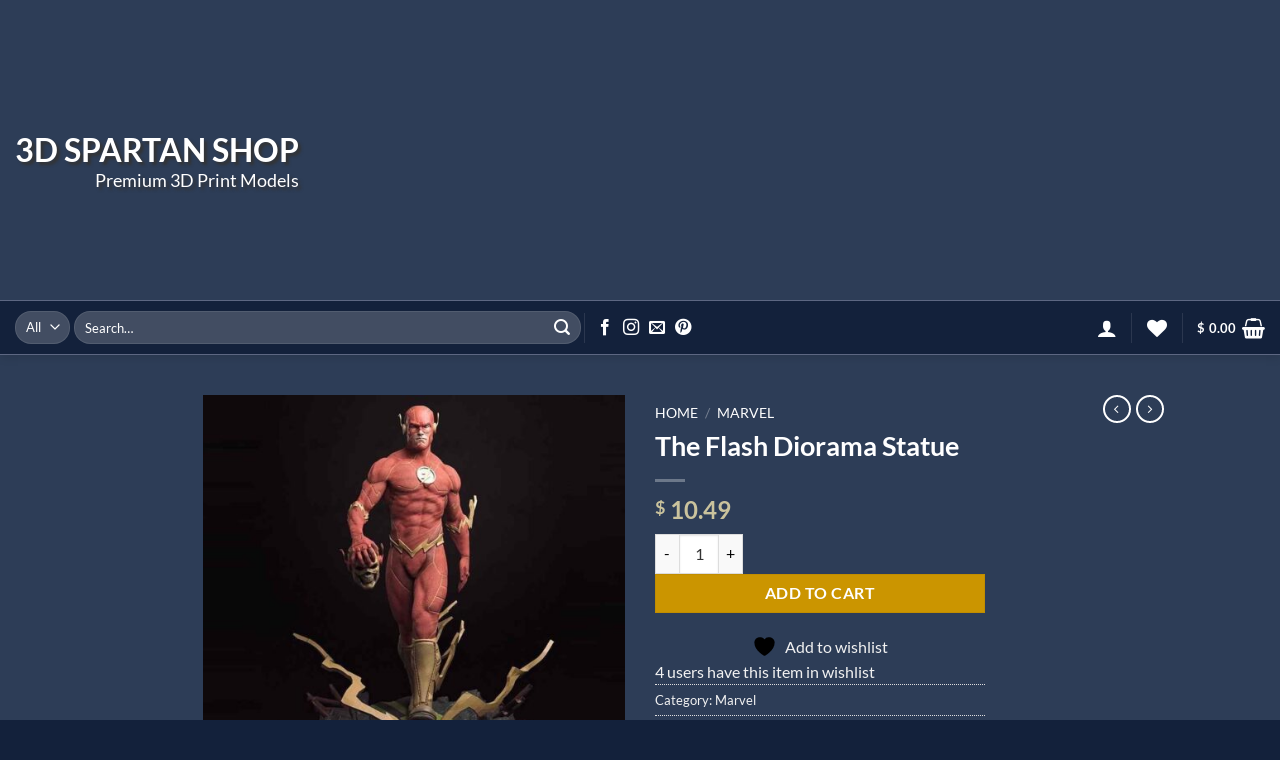

--- FILE ---
content_type: text/html
request_url: https://www.3dspartanshop.com/product/the-flash-diorama-statue/
body_size: 36591
content:
<!DOCTYPE html>
<html lang="en" prefix="og: https://ogp.me/ns#" class="loading-site no-js">
<head>
	<meta charset="UTF-8" />
	<link rel="profile" href="http://gmpg.org/xfn/11" />
	<link rel="pingback" href="https://www.3dspartanshop.com/xmlrpc.php" />

					<script>document.documentElement.className = document.documentElement.className + ' yes-js js_active js'</script>
			<script>(function(html){html.className = html.className.replace(/\bno-js\b/,'js')})(document.documentElement);</script>
<meta name="viewport" content="width=device-width, initial-scale=1" />
<!-- Search Engine Optimization by Rank Math PRO - https://rankmath.com/ -->
<title>The Flash Diorama Statue &lsaquo; 3D Spartan Shop</title>
<meta name="description" content="The Flash Diorama Statue 3D printable STL files which are cut and keyed and ready for printing.This model is a static assembly model for 3D printing and it’s"/>
<meta name="robots" content="follow, index, max-snippet:-1, max-video-preview:-1, max-image-preview:large"/>
<link rel="canonical" href="https://www.3dspartanshop.com/product/the-flash-diorama-statue/" />
<meta property="og:locale" content="en_US" />
<meta property="og:type" content="product" />
<meta property="og:title" content="The Flash Diorama Statue &lsaquo; 3D Spartan Shop" />
<meta property="og:description" content="The Flash Diorama Statue 3D printable STL files which are cut and keyed and ready for printing.This model is a static assembly model for 3D printing and it’s" />
<meta property="og:url" content="https://www.3dspartanshop.com/product/the-flash-diorama-statue/" />
<meta property="og:site_name" content="3D Spartan Shop" />
<meta property="og:updated_time" content="2024-10-04T14:49:32+01:00" />
<meta property="og:image" content="https://www.3dspartanshop.com/wp-content/uploads/2021/05/the-flash-diorama-statue-2.jpg" />
<meta property="og:image:secure_url" content="https://www.3dspartanshop.com/wp-content/uploads/2021/05/the-flash-diorama-statue-2.jpg" />
<meta property="og:image:width" content="976" />
<meta property="og:image:height" content="976" />
<meta property="og:image:alt" content="Flash" />
<meta property="og:image:type" content="image/jpeg" />
<meta property="product:price:amount" content="10.49" />
<meta property="product:price:currency" content="USD" />
<meta property="product:availability" content="instock" />
<meta property="product:retailer_item_id" content="00106-1-79-1-14-1-1-14-39" />
<meta name="twitter:card" content="summary_large_image" />
<meta name="twitter:title" content="The Flash Diorama Statue &lsaquo; 3D Spartan Shop" />
<meta name="twitter:description" content="The Flash Diorama Statue 3D printable STL files which are cut and keyed and ready for printing.This model is a static assembly model for 3D printing and it’s" />
<meta name="twitter:image" content="https://www.3dspartanshop.com/wp-content/uploads/2021/05/the-flash-diorama-statue-2.jpg" />
<script type="application/ld+json" class="rank-math-schema-pro">{"@context":"https://schema.org","@graph":[{"@type":["HobbyShop","Organization"],"@id":"https://www.3dspartanshop.com/#organization","name":"3D Spartan Shop","url":"https://www.3dspartanshop.com","logo":{"@type":"ImageObject","@id":"https://www.3dspartanshop.com/#logo","url":"https://www.3dspartanshop.com/wp-content/uploads/2022/12/3DSpartanShop_Logo.png","contentUrl":"https://www.3dspartanshop.com/wp-content/uploads/2022/12/3DSpartanShop_Logo.png","caption":"3D Spartan Shop","inLanguage":"en","width":"112","height":"112"},"image":{"@id":"https://www.3dspartanshop.com/#logo"}},{"@type":"WebSite","@id":"https://www.3dspartanshop.com/#website","url":"https://www.3dspartanshop.com","name":"3D Spartan Shop","alternateName":"3dSpartanShop","publisher":{"@id":"https://www.3dspartanshop.com/#organization"},"inLanguage":"en"},{"@type":"ImageObject","@id":"https://www.3dspartanshop.com/wp-content/uploads/2021/05/the-flash-diorama-statue-2.jpg","url":"https://www.3dspartanshop.com/wp-content/uploads/2021/05/the-flash-diorama-statue-2.jpg","width":"976","height":"976","inLanguage":"en"},{"@type":"ItemPage","@id":"https://www.3dspartanshop.com/product/the-flash-diorama-statue/#webpage","url":"https://www.3dspartanshop.com/product/the-flash-diorama-statue/","name":"The Flash Diorama Statue &lsaquo; 3D Spartan Shop","datePublished":"2020-11-10T00:02:59+00:00","dateModified":"2024-10-04T14:49:32+01:00","isPartOf":{"@id":"https://www.3dspartanshop.com/#website"},"primaryImageOfPage":{"@id":"https://www.3dspartanshop.com/wp-content/uploads/2021/05/the-flash-diorama-statue-2.jpg"},"inLanguage":"en"},{"@type":"Product","name":"The Flash Diorama Statue &lsaquo; 3D Spartan Shop","description":"The Flash Diorama Statue 3D printable STL files which are cut and keyed and ready for printing.This model is a static assembly model for 3D printing and it\u2019s adapted for different types of 3D printers.All cuts were made to minimize the amount of filament needed for generating supports and some parts were hollowed out for saving resin.In order to conceal the part\u2019s connections, the model was cut along the contours, and to achieve the cleanest result possible, the smaller parts are provided as separate files.All the assembly parts come in recommended positions to ensure the smoothness of the details\u2019 surfaces after printing and also to make sure that the beginners won\u2019t face difficulties when placing the parts on a build plate.","sku":"00106-1-79-1-14-1-1-14-39","category":"Marvel","mainEntityOfPage":{"@id":"https://www.3dspartanshop.com/product/the-flash-diorama-statue/#webpage"},"image":[{"@type":"ImageObject","url":"https://www.3dspartanshop.com/wp-content/uploads/2021/05/the-flash-diorama-statue-2.jpg","height":"976","width":"976"},{"@type":"ImageObject","url":"https://www.3dspartanshop.com/wp-content/uploads/2021/05/the-flash-diorama-statue.jpg","height":"976","width":"976"},{"@type":"ImageObject","url":"https://www.3dspartanshop.com/wp-content/uploads/2021/05/the-flash-diorama-statue-6.jpg","height":"976","width":"976"},{"@type":"ImageObject","url":"https://www.3dspartanshop.com/wp-content/uploads/2021/05/the-flash-diorama-statue-4.jpg","height":"976","width":"976"},{"@type":"ImageObject","url":"https://www.3dspartanshop.com/wp-content/uploads/2021/05/the-flash-diorama-statue-5.jpg","height":"976","width":"976"},{"@type":"ImageObject","url":"https://www.3dspartanshop.com/wp-content/uploads/2021/05/the-flash-diorama-statue-3.jpg","height":"1400","width":"1400"}],"offers":{"@type":"Offer","price":"10.49","priceCurrency":"USD","priceValidUntil":"2027-12-31","availability":"http://schema.org/InStock","itemCondition":"NewCondition","url":"https://www.3dspartanshop.com/product/the-flash-diorama-statue/","seller":{"@type":"Organization","@id":"https://www.3dspartanshop.com/","name":"3D Spartan Shop","url":"https://www.3dspartanshop.com","logo":"https://www.3dspartanshop.com/wp-content/uploads/2022/12/3DSpartanShop_Logo.png"}},"@id":"https://www.3dspartanshop.com/product/the-flash-diorama-statue/#richSnippet"}]}</script>
<!-- /Rank Math WordPress SEO plugin -->

<link rel='dns-prefetch' href='//www.3dspartanshop.com' />
<link rel='dns-prefetch' href='//cdn.canvasjs.com' />
<link rel='dns-prefetch' href='//www.googletagmanager.com' />
<link rel='dns-prefetch' href='//use.fontawesome.com' />
<link rel='prefetch' href='https://www.3dspartanshop.com/wp-content/themes/flatsome/assets/js/flatsome.js?ver=e2eddd6c228105dac048' />
<link rel='prefetch' href='https://www.3dspartanshop.com/wp-content/themes/flatsome/assets/js/chunk.slider.js?ver=3.20.4' />
<link rel='prefetch' href='https://www.3dspartanshop.com/wp-content/themes/flatsome/assets/js/chunk.popups.js?ver=3.20.4' />
<link rel='prefetch' href='https://www.3dspartanshop.com/wp-content/themes/flatsome/assets/js/chunk.tooltips.js?ver=3.20.4' />
<link rel='prefetch' href='https://www.3dspartanshop.com/wp-content/themes/flatsome/assets/js/woocommerce.js?ver=1c9be63d628ff7c3ff4c' />
<style id='wp-img-auto-sizes-contain-inline-css' type='text/css'>
img:is([sizes=auto i],[sizes^="auto," i]){contain-intrinsic-size:3000px 1500px}
/*# sourceURL=wp-img-auto-sizes-contain-inline-css */
</style>
<link rel='stylesheet' id='woocommerce-multi-currency-css' href='https://www.3dspartanshop.com/wp-content/plugins/woocommerce-multi-currency/css/woocommerce-multi-currency.min.css?ver=2.3.12' type='text/css' media='all' />
<style id='woocommerce-multi-currency-inline-css' type='text/css'>
.woocommerce-multi-currency .wmc-list-currencies .wmc-currency.wmc-active {background: #777777 !important;}.woocommerce-multi-currency .wmc-list-currencies .wmc-currency:hover {background: #f78080 !important;}.woocommerce-multi-currency .wmc-list-currencies .wmc-currency,.woocommerce-multi-currency .wmc-title, .woocommerce-multi-currency.wmc-price-switcher a {background: #aaaaaa !important;}.woocommerce-multi-currency .wmc-title, .woocommerce-multi-currency .wmc-list-currencies .wmc-currency span,.woocommerce-multi-currency .wmc-list-currencies .wmc-currency a,.woocommerce-multi-currency.wmc-price-switcher a {color: #ffffff !important;}@media screen and (min-width: 769px) {.woocommerce-multi-currency.wmc-sidebar{top:50% !important;}}.woocommerce-multi-currency.wmc-sidebar .wmc-list-currencies .wmc-sidebar-open{background-color:#99999900;color:#cccccc;}.woocommerce-multi-currency.wmc-shortcode .wmc-currency{background-color:#ffffff;color:#212121}.woocommerce-multi-currency.wmc-shortcode .wmc-currency.wmc-active,.woocommerce-multi-currency.wmc-shortcode .wmc-current-currency{background-color:#ffffff;color:#212121}.woocommerce-multi-currency.wmc-shortcode.vertical-currency-symbols-circle:not(.wmc-currency-trigger-click) .wmc-currency-wrapper:hover .wmc-sub-currency,.woocommerce-multi-currency.wmc-shortcode.vertical-currency-symbols-circle.wmc-currency-trigger-click .wmc-sub-currency{animation: height_slide 2000ms;}@keyframes height_slide {0% {height: 0;} 100% {height: 2000%;} }
/*# sourceURL=woocommerce-multi-currency-inline-css */
</style>
<link rel='stylesheet' id='layerslider-css' href='https://www.3dspartanshop.com/wp-content/plugins/LayerSlider/assets/static/layerslider/css/layerslider.css?ver=8.1.2' type='text/css' media='all' />
<style id='wp-emoji-styles-inline-css' type='text/css'>

	img.wp-smiley, img.emoji {
		display: inline !important;
		border: none !important;
		box-shadow: none !important;
		height: 1em !important;
		width: 1em !important;
		margin: 0 0.07em !important;
		vertical-align: -0.1em !important;
		background: none !important;
		padding: 0 !important;
	}
/*# sourceURL=wp-emoji-styles-inline-css */
</style>
<style id='wp-block-library-inline-css' type='text/css'>
:root{--wp-block-synced-color:#7a00df;--wp-block-synced-color--rgb:122,0,223;--wp-bound-block-color:var(--wp-block-synced-color);--wp-editor-canvas-background:#ddd;--wp-admin-theme-color:#007cba;--wp-admin-theme-color--rgb:0,124,186;--wp-admin-theme-color-darker-10:#006ba1;--wp-admin-theme-color-darker-10--rgb:0,107,160.5;--wp-admin-theme-color-darker-20:#005a87;--wp-admin-theme-color-darker-20--rgb:0,90,135;--wp-admin-border-width-focus:2px}@media (min-resolution:192dpi){:root{--wp-admin-border-width-focus:1.5px}}.wp-element-button{cursor:pointer}:root .has-very-light-gray-background-color{background-color:#eee}:root .has-very-dark-gray-background-color{background-color:#313131}:root .has-very-light-gray-color{color:#eee}:root .has-very-dark-gray-color{color:#313131}:root .has-vivid-green-cyan-to-vivid-cyan-blue-gradient-background{background:linear-gradient(135deg,#00d084,#0693e3)}:root .has-purple-crush-gradient-background{background:linear-gradient(135deg,#34e2e4,#4721fb 50%,#ab1dfe)}:root .has-hazy-dawn-gradient-background{background:linear-gradient(135deg,#faaca8,#dad0ec)}:root .has-subdued-olive-gradient-background{background:linear-gradient(135deg,#fafae1,#67a671)}:root .has-atomic-cream-gradient-background{background:linear-gradient(135deg,#fdd79a,#004a59)}:root .has-nightshade-gradient-background{background:linear-gradient(135deg,#330968,#31cdcf)}:root .has-midnight-gradient-background{background:linear-gradient(135deg,#020381,#2874fc)}:root{--wp--preset--font-size--normal:16px;--wp--preset--font-size--huge:42px}.has-regular-font-size{font-size:1em}.has-larger-font-size{font-size:2.625em}.has-normal-font-size{font-size:var(--wp--preset--font-size--normal)}.has-huge-font-size{font-size:var(--wp--preset--font-size--huge)}.has-text-align-center{text-align:center}.has-text-align-left{text-align:left}.has-text-align-right{text-align:right}.has-fit-text{white-space:nowrap!important}#end-resizable-editor-section{display:none}.aligncenter{clear:both}.items-justified-left{justify-content:flex-start}.items-justified-center{justify-content:center}.items-justified-right{justify-content:flex-end}.items-justified-space-between{justify-content:space-between}.screen-reader-text{border:0;clip-path:inset(50%);height:1px;margin:-1px;overflow:hidden;padding:0;position:absolute;width:1px;word-wrap:normal!important}.screen-reader-text:focus{background-color:#ddd;clip-path:none;color:#444;display:block;font-size:1em;height:auto;left:5px;line-height:normal;padding:15px 23px 14px;text-decoration:none;top:5px;width:auto;z-index:100000}html :where(.has-border-color){border-style:solid}html :where([style*=border-top-color]){border-top-style:solid}html :where([style*=border-right-color]){border-right-style:solid}html :where([style*=border-bottom-color]){border-bottom-style:solid}html :where([style*=border-left-color]){border-left-style:solid}html :where([style*=border-width]){border-style:solid}html :where([style*=border-top-width]){border-top-style:solid}html :where([style*=border-right-width]){border-right-style:solid}html :where([style*=border-bottom-width]){border-bottom-style:solid}html :where([style*=border-left-width]){border-left-style:solid}html :where(img[class*=wp-image-]){height:auto;max-width:100%}:where(figure){margin:0 0 1em}html :where(.is-position-sticky){--wp-admin--admin-bar--position-offset:var(--wp-admin--admin-bar--height,0px)}@media screen and (max-width:600px){html :where(.is-position-sticky){--wp-admin--admin-bar--position-offset:0px}}
/*# sourceURL=/wp-includes/css/dist/block-library/common.min.css */
</style>
<link rel='stylesheet' id='contact-form-7-css' href='https://www.3dspartanshop.com/wp-content/plugins/contact-form-7/includes/css/styles.css?ver=6.1.4' type='text/css' media='all' />
<style id='contact-form-7-inline-css' type='text/css'>
.wpcf7 .wpcf7-recaptcha iframe {margin-bottom: 0;}.wpcf7 .wpcf7-recaptcha[data-align="center"] > div {margin: 0 auto;}.wpcf7 .wpcf7-recaptcha[data-align="right"] > div {margin: 0 0 0 auto;}
/*# sourceURL=contact-form-7-inline-css */
</style>
<link rel='stylesheet' id='wpdm-font-awesome-css' href='https://use.fontawesome.com/releases/v6.7.2/css/all.css?ver=6.9' type='text/css' media='all' />
<link rel='stylesheet' id='wpdm-front-css' href='https://www.3dspartanshop.com/wp-content/plugins/download-manager/assets/css/front.min.css?ver=6.9' type='text/css' media='all' />
<link rel='stylesheet' id='wpa-css-css' href='https://www.3dspartanshop.com/wp-content/plugins/honeypot/includes/css/wpa.css?ver=2.3.04' type='text/css' media='all' />
<link rel='stylesheet' id='dashicons-css' href='https://www.3dspartanshop.com/wp-includes/css/dashicons.min.css?ver=6.9' type='text/css' media='all' />
<style id='dashicons-inline-css' type='text/css'>
[data-font="Dashicons"]:before {font-family: 'Dashicons' !important;content: attr(data-icon) !important;speak: none !important;font-weight: normal !important;font-variant: normal !important;text-transform: none !important;line-height: 1 !important;font-style: normal !important;-webkit-font-smoothing: antialiased !important;-moz-osx-font-smoothing: grayscale !important;}
/*# sourceURL=dashicons-inline-css */
</style>
<link rel='stylesheet' id='admin-bar-css' href='https://www.3dspartanshop.com/wp-includes/css/admin-bar.min.css?ver=6.9' type='text/css' media='all' />
<style id='admin-bar-inline-css' type='text/css'>

    .canvasjs-chart-credit{
        display: none !important;
    }
    #vtrtsProChart canvas {
    border-radius: 6px;
}

.vtrts-pro-adminbar-weekly-title {
    font-weight: bold;
    font-size: 14px;
    color: #fff;
    margin-bottom: 6px;
}

        #wpadminbar #wp-admin-bar-vtrts_pro_top_button .ab-icon:before {
            content: "\f185";
            color: #1DAE22;
            top: 3px;
        }
    #wp-admin-bar-vtrts_pro_top_button .ab-item {
        min-width: 180px;
    }
    .vtrts-pro-adminbar-dropdown {
        min-width: 340px;
        padding: 18px 18px 12px 18px;
        background: #23282d;
        color: #fff;
        border-radius: 8px;
        box-shadow: 0 4px 24px rgba(0,0,0,0.15);
        margin-top: 10px;
    }
    .vtrts-pro-adminbar-grid {
        display: grid;
        grid-template-columns: 1fr 1fr;
        gap: 18px 18px; /* row-gap column-gap */
        margin-bottom: 18px;
    }
    .vtrts-pro-adminbar-card {
        background: #2c3338;
        border-radius: 8px;
        padding: 18px 18px 12px 18px;
        box-shadow: 0 2px 8px rgba(0,0,0,0.07);
        display: flex;
        flex-direction: column;
        align-items: flex-start;
    }
    /* Extra margin for the right column */
    .vtrts-pro-adminbar-card:nth-child(2),
    .vtrts-pro-adminbar-card:nth-child(4) {
        margin-left: 10px !important;
        padding-left: 10px !important;
        margin-right: 10px !important;
        padding-right : 10px !important;
        margin-top: 10px !important;
    }
    .vtrts-pro-adminbar-card:nth-child(1),
    .vtrts-pro-adminbar-card:nth-child(3) {
        margin-left: 10px !important;
        padding-left: 10px !important;
        margin-top: 10px !important;
    }
    /* Extra margin for the bottom row */
    .vtrts-pro-adminbar-card:nth-child(3),
    .vtrts-pro-adminbar-card:nth-child(4) {
        margin-top: 6px !important;
        padding-top: 6px !important;
        margin-top: 10px !important;
    }
    .vtrts-pro-adminbar-card-title {
        font-size: 14px;
        font-weight: 800;
        margin-bottom: 6px;
        color: #fff;
    }
    .vtrts-pro-adminbar-card-value {
        font-size: 22px;
        font-weight: bold;
        color: #1DAE22;
        margin-bottom: 4px;
    }
    .vtrts-pro-adminbar-card-sub {
        font-size: 12px;
        color: #aaa;
    }
    .vtrts-pro-adminbar-btn-wrap {
        text-align: center;
        margin-top: 8px;
    }

    #wp-admin-bar-vtrts_pro_top_button .ab-item{
    min-width: 80px !important;
        padding: 0px !important;
    .vtrts-pro-adminbar-btn {
        display: inline-block;
        background: #1DAE22;
        color: #fff !important;
        font-weight: bold;
        padding: 8px 28px;
        border-radius: 6px;
        text-decoration: none;
        font-size: 15px;
        transition: background 0.2s;
        margin-top: 8px;
    }
    .vtrts-pro-adminbar-btn:hover {
        background: #15991b;
        color: #fff !important;
    }

    .vtrts-pro-adminbar-dropdown-wrap { min-width: 0; padding: 0; }
    #wpadminbar #wp-admin-bar-vtrts_pro_top_button .vtrts-pro-adminbar-dropdown { display: none; position: absolute; left: 0; top: 100%; z-index: 99999; }
    #wpadminbar #wp-admin-bar-vtrts_pro_top_button:hover .vtrts-pro-adminbar-dropdown { display: block; }
    
        .ab-empty-item #wp-admin-bar-vtrts_pro_top_button-default .ab-empty-item{
    height:0px !important;
    padding :0px !important;
     }
            #wpadminbar .quicklinks .ab-empty-item{
        padding:0px !important;
    }
    .vtrts-pro-adminbar-dropdown {
    min-width: 340px;
    padding: 18px 18px 12px 18px;
    background: #23282d;
    color: #fff;
    border-radius: 12px; /* more rounded */
    box-shadow: 0 8px 32px rgba(0,0,0,0.25); /* deeper shadow */
    margin-top: 10px;
}

.vtrts-pro-adminbar-btn-wrap {
    text-align: center;
    margin-top: 18px; /* more space above */
}

.vtrts-pro-adminbar-btn {
    display: inline-block;
    background: #1DAE22;
    color: #fff !important;
    font-weight: bold;
    padding: 5px 22px;
    border-radius: 8px;
    text-decoration: none;
    font-size: 17px;
    transition: background 0.2s, box-shadow 0.2s;
    margin-top: 8px;
    box-shadow: 0 2px 8px rgba(29,174,34,0.15);
    text-align: center;
    line-height: 1.6;
    
}
.vtrts-pro-adminbar-btn:hover {
    background: #15991b;
    color: #fff !important;
    box-shadow: 0 4px 16px rgba(29,174,34,0.25);
}
    


/*# sourceURL=admin-bar-inline-css */
</style>
<link rel='stylesheet' id='photoswipe-css' href='https://www.3dspartanshop.com/wp-content/plugins/woocommerce/assets/css/photoswipe/photoswipe.min.css?ver=10.4.3' type='text/css' media='all' />
<link rel='stylesheet' id='photoswipe-default-skin-css' href='https://www.3dspartanshop.com/wp-content/plugins/woocommerce/assets/css/photoswipe/default-skin/default-skin.min.css?ver=10.4.3' type='text/css' media='all' />
<style id='woocommerce-inline-inline-css' type='text/css'>
.woocommerce form .form-row .required { visibility: visible; }
/*# sourceURL=woocommerce-inline-inline-css */
</style>
<link rel='stylesheet' id='yith_wcbm_badge_style-css' href='https://www.3dspartanshop.com/wp-content/plugins/yith-woocommerce-badge-management-premium/assets/css/frontend.css?ver=3.21.0' type='text/css' media='all' />
<style id='yith_wcbm_badge_style-inline-css' type='text/css'>
.yith-wcbm-badge.yith-wcbm-badge-image.yith-wcbm-badge-1476 {
				top: auto; right: 5px; bottom: 5px; left: auto;
				opacity: 45%;
				
				margin: 0px 0px 0px 0px;
				padding: 0px 1px 2px 3px;
				 width:auto
			}.yith-wcbm-badge.yith-wcbm-badge-image.yith-wcbm-badge-1479 {
				top: auto; right: 5px; bottom: 5px; left: auto;
				opacity: 45%;
				
				margin: 0px 0px 0px 0px;
				padding: 0px 1px 2px 3px;
				 width:auto
			}.yith-wcbm-badge.yith-wcbm-badge-advanced.yith-wcbm-badge-1623 {
				top: 0px; right: auto; bottom: auto; left: 0px;
				opacity: 100%;
				
				margin: 0px 0px 0px 0px;
				padding: 0px 1px 2px 3px;
				
			}.yith-wcbm-badge.yith-wcbm-badge-text.yith-wcbm-badge-6695 {
				top: auto; right: auto; bottom: 0px; left: 0px;
				opacity: 50%;
				
				margin: 0px 0px 30px 0px;
				padding: 0px 2px 2px 0px;
				background-color:#5c5c6f; border-radius: 0px 4px 4px 0px; width:55px; height:14px;
			}.yith-wcbm-badge.yith-wcbm-badge-text.yith-wcbm-badge-6700 {
				top: auto; right: auto; bottom: 0px; left: 0px;
				opacity: 50%;
				
				margin: 0px 0px 30px 0px;
				padding: 0px 2px 2px 0px;
				background-color:#5c5c6f; border-radius: 0px 4px 4px 0px; width:55px; height:14px;
			}.yith-wcbm-badge.yith-wcbm-badge-text.yith-wcbm-badge-6701 {
				top: auto; right: auto; bottom: 0px; left: 0px;
				opacity: 50%;
				
				margin: 0px 0px 30px 0px;
				padding: 0px 2px 2px 0px;
				background-color:#5c5c6f; border-radius: 0px 4px 4px 0px; width:55px; height:14px;
			}.yith-wcbm-badge.yith-wcbm-badge-text.yith-wcbm-badge-6696 {
				top: auto; right: auto; bottom: 15px; left: 0px;
				opacity: 50%;
				
				margin: 0px 0px 0px 0px;
				padding: 0px 2px 2px 0px;
				background-color:#5c5c6f; border-radius: 0px 4px 4px 0px; width:50px; height:14px;
			}.yith-wcbm-badge.yith-wcbm-badge-text.yith-wcbm-badge-6687 {
				top: auto; right: auto; bottom: 0px; left: 0px;
				opacity: 50%;
				
				margin: 0px 0px 15px 0px;
				padding: 0px 0px 6px 4px;
				background-color:#5c5c6f; border-radius: 0px 4px 4px 0px; width:50px; height:14px;
			}.yith-wcbm-badge.yith-wcbm-badge-text.yith-wcbm-badge-6745 {
				top: auto; right: auto; bottom: 0px; left: 0px;
				opacity: 50%;
				
				margin: 15px 0px 15px 0px;
				padding: 0px 2px 2px 0px;
				background-color:#5c5c6f; border-radius: 0px 4px 4px 0px; width:70px; height:14px;
			}.yith-wcbm-badge.yith-wcbm-badge-text.yith-wcbm-badge-6716 {
				top: auto; right: auto; bottom: 0px; left: 0px;
				opacity: 50%;
				
				margin: 0px 0px 15px 0px;
				padding: 0px 2px 2px 0px;
				background-color:#5c5c6f; border-radius: 0px 4px 4px 0px; width:50px; height:14px;
			}.yith-wcbm-badge.yith-wcbm-badge-text.yith-wcbm-badge-6699 {
				top: auto; right: auto; bottom: 0px; left: 0px;
				opacity: 50%;
				
				margin: 0px 0px 30px 0px;
				padding: 0px 2px 2px 0px;
				background-color:#5c5c6f; border-radius: 0px 4px 4px 0px; width:50px; height:14px;
			}.yith-wcbm-badge.yith-wcbm-badge-text.yith-wcbm-badge-6705 {
				top: auto; right: auto; bottom: 0px; left: 0px;
				opacity: 50%;
				
				margin: 0px 0px 0px 0px;
				padding: 0px 2px 2px 0px;
				background-color:#5c5c6f; border-radius: 0px 4px 4px 0px; width:60px; height:14px;
			}.yith-wcbm-badge.yith-wcbm-badge-text.yith-wcbm-badge-6706 {
				top: auto; right: auto; bottom: 0px; left: 0px;
				opacity: 50%;
				
				margin: 0px 0px 0px 0px;
				padding: 0px 2px 2px 0px;
				background-color:#5c5c6f; border-radius: 0px 4px 4px 0px; width:60px; height:14px;
			}.yith-wcbm-badge.yith-wcbm-badge-text.yith-wcbm-badge-6704 {
				top: auto; right: auto; bottom: 0px; left: 0px;
				opacity: 50%;
				
				margin: 0px 0px 0px 0px;
				padding: 0px 2px 2px 0px;
				background-color:#5c5c6f; border-radius: 0px 4px 4px 0px; width:60px; height:14px;
			}.yith-wcbm-badge.yith-wcbm-badge-text.yith-wcbm-badge-6703 {
				top: auto; right: auto; bottom: 0px; left: 0px;
				opacity: 50%;
				
				margin: 0px 0px 0px 0px;
				padding: 0px 2px 2px 0px;
				background-color:#5c5c6f; border-radius: 0px 4px 4px 0px; width:60px; height:14px;
			}.yith-wcbm-badge.yith-wcbm-badge-text.yith-wcbm-badge-6708 {
				top: auto; right: auto; bottom: 0px; left: 0px;
				opacity: 50%;
				
				margin: 0px 0px 0px 0px;
				padding: 0px 2px 2px 0px;
				background-color:#5c5c6f; border-radius: 0px 4px 4px 0px; width:40px; height:14px;
			}.yith-wcbm-badge.yith-wcbm-badge-text.yith-wcbm-badge-6697 {
				top: auto; right: auto; bottom: 0px; left: 0px;
				opacity: 50%;
				
				margin: 1px 0px 0px 0px;
				padding: 0px 2px 2px 0px;
				background-color:#5c5c6f; border-radius: 0px 4px 4px 0px; width:65px; height:14px;
			}.yith-wcbm-badge.yith-wcbm-badge-text.yith-wcbm-badge-6709 {
				top: auto; right: auto; bottom: 0px; left: 0px;
				opacity: 50%;
				
				margin: 0px 0px 0px 0px;
				padding: 0px 2px 2px 0px;
				background-color:#5c5c6f; border-radius: 0px 4px 4px 0px; width:40px; height:14px;
			}.yith-wcbm-badge.yith-wcbm-badge-text.yith-wcbm-badge-6711 {
				top: auto; right: auto; bottom: 0px; left: 0px;
				opacity: 50%;
				
				margin: 0px 0px 0px 0px;
				padding: 0px 2px 2px 0px;
				background-color:#5c5c6f; border-radius: 0px 4px 4px 0px; width:65px; height:14px;
			}.yith-wcbm-badge.yith-wcbm-badge-text.yith-wcbm-badge-6712 {
				top: auto; right: auto; bottom: 0px; left: 0px;
				opacity: 50%;
				
				margin: 0px 0px 0px 0px;
				padding: 0px 2px 2px 0px;
				background-color:#5c5c6f; border-radius: 0px 4px 4px 0px; width:65px; height:14px;
			}.yith-wcbm-badge.yith-wcbm-badge-text.yith-wcbm-badge-6698 {
				top: auto; right: auto; bottom: 0px; left: 0px;
				opacity: 50%;
				
				margin: 32px 0px 0px 0px;
				padding: 0px 2px 2px 0px;
				background-color:#5c5c6f; border-radius: 0px 4px 4px 0px; width:65px; height:14px;
			}.yith-wcbm-badge.yith-wcbm-badge-text.yith-wcbm-badge-6710 {
				top: auto; right: auto; bottom: 0px; left: 0px;
				opacity: 50%;
				
				margin: 0px 0px 0px 0px;
				padding: 0px 2px 2px 0px;
				background-color:#5c5c6f; border-radius: 0px 4px 4px 0px; width:40px; height:14px;
			}.yith-wcbm-badge.yith-wcbm-badge-text.yith-wcbm-badge-6707 {
				top: auto; right: auto; bottom: 0px; left: 0px;
				opacity: 50%;
				
				margin: 0px 0px 0px 0px;
				padding: 0px 2px 2px 0px;
				background-color:#5c5c6f; border-radius: 0px 4px 4px 0px; width:65px; height:14px;
			}
/*# sourceURL=yith_wcbm_badge_style-inline-css */
</style>
<link rel='stylesheet' id='yith-gfont-open-sans-css' href='https://www.3dspartanshop.com/wp-content/plugins/yith-woocommerce-badge-management-premium/assets/fonts/open-sans/style.css?ver=3.21.0' type='text/css' media='all' />
<link rel='stylesheet' id='flatsome-woocommerce-wishlist-css' href='https://www.3dspartanshop.com/wp-content/themes/flatsome/inc/integrations/wc-yith-wishlist/wishlist.css?ver=3.20.4' type='text/css' media='all' />
<link rel='stylesheet' id='flatsome-main-css' href='https://www.3dspartanshop.com/wp-content/themes/flatsome/assets/css/flatsome.css?ver=3.20.4' type='text/css' media='all' />
<style id='flatsome-main-inline-css' type='text/css'>
@font-face {
				font-family: "fl-icons";
				font-display: block;
				src: url(https://www.3dspartanshop.com/wp-content/themes/flatsome/assets/css/icons/fl-icons.eot?v=3.20.4);
				src:
					url(https://www.3dspartanshop.com/wp-content/themes/flatsome/assets/css/icons/fl-icons.eot#iefix?v=3.20.4) format("embedded-opentype"),
					url(https://www.3dspartanshop.com/wp-content/themes/flatsome/assets/css/icons/fl-icons.woff2?v=3.20.4) format("woff2"),
					url(https://www.3dspartanshop.com/wp-content/themes/flatsome/assets/css/icons/fl-icons.ttf?v=3.20.4) format("truetype"),
					url(https://www.3dspartanshop.com/wp-content/themes/flatsome/assets/css/icons/fl-icons.woff?v=3.20.4) format("woff"),
					url(https://www.3dspartanshop.com/wp-content/themes/flatsome/assets/css/icons/fl-icons.svg?v=3.20.4#fl-icons) format("svg");
			}
/*# sourceURL=flatsome-main-inline-css */
</style>
<link rel='stylesheet' id='flatsome-shop-css' href='https://www.3dspartanshop.com/wp-content/themes/flatsome/assets/css/flatsome-shop.css?ver=3.20.4' type='text/css' media='all' />
<link rel='stylesheet' id='flatsome-style-css' href='https://www.3dspartanshop.com/wp-content/themes/flatsome/style.css?ver=3.20.4' type='text/css' media='all' />
<script type="text/javascript" id="ahc_front_js-js-extra">
/* <![CDATA[ */
var ahc_ajax_front = {"ajax_url":"https://www.3dspartanshop.com/wp-admin/admin-ajax.php","page_id":"2975","page_title":"The Flash Diorama Statue","post_type":"product"};
//# sourceURL=ahc_front_js-js-extra
/* ]]> */
</script>
<script type="text/javascript" src="https://www.3dspartanshop.com/wp-content/plugins/visitors-traffic-real-time-statistics-pro/js/front.js?ver=6.9" id="ahc_front_js-js"></script>
<script type="text/javascript" src="https://www.3dspartanshop.com/wp-includes/js/jquery/jquery.min.js?ver=3.7.1" id="jquery-core-js"></script>
<script type="text/javascript" src="https://www.3dspartanshop.com/wp-includes/js/jquery/jquery-migrate.min.js?ver=3.4.1" id="jquery-migrate-js"></script>
<script type="text/javascript" id="woocommerce-multi-currency-js-extra">
/* <![CDATA[ */
var wooMultiCurrencyParams = {"enableCacheCompatible":"1","ajaxUrl":"https://www.3dspartanshop.com/wp-admin/admin-ajax.php","nonce":"5f7af12ec4","switchByJS":"0","woo_subscription":"","extra_params":[],"current_currency":"USD","currencyByPaymentImmediately":"","click_to_expand_currencies_bar":"","filter_price_meta_query":"","filter_price_tax_query":"","filter_price_search_query":"","filter_price_query_vars":""};
//# sourceURL=woocommerce-multi-currency-js-extra
/* ]]> */
</script>
<script type="text/javascript" src="https://www.3dspartanshop.com/wp-content/plugins/woocommerce-multi-currency/js/woocommerce-multi-currency.min.js?ver=2.3.12" id="woocommerce-multi-currency-js"></script>
<script type="text/javascript" id="layerslider-utils-js-extra">
/* <![CDATA[ */
var LS_Meta = {"v":"8.1.2","fixGSAP":"1"};
//# sourceURL=layerslider-utils-js-extra
/* ]]> */
</script>
<script type="text/javascript" src="https://www.3dspartanshop.com/wp-content/plugins/LayerSlider/assets/static/layerslider/js/layerslider.utils.js?ver=8.1.2" id="layerslider-utils-js" defer></script>
<script type="text/javascript" src="https://www.3dspartanshop.com/wp-content/plugins/LayerSlider/assets/static/layerslider/js/layerslider.kreaturamedia.jquery.js?ver=8.1.2" id="layerslider-js" defer></script>
<script type="text/javascript" src="https://www.3dspartanshop.com/wp-content/plugins/LayerSlider/assets/static/layerslider/js/layerslider.transitions.js?ver=8.1.2" id="layerslider-transitions-js" defer></script>
<script type="text/javascript" src="https://www.3dspartanshop.com/wp-content/plugins/download-manager/assets/js/wpdm.min.js?ver=6.9" id="wpdmjs-js"></script>
<script type="text/javascript" id="wpdm-frontjs-js-extra">
/* <![CDATA[ */
var wpdm_url = {"home":"https://www.3dspartanshop.com/","site":"https://www.3dspartanshop.com/","ajax":"https://www.3dspartanshop.com/wp-admin/admin-ajax.php"};
var wpdm_js = {"spinner":"\u003Ci class=\"fas fa-sun fa-spin\"\u003E\u003C/i\u003E","client_id":"418bec959a6902e7df9b5042533dc81b"};
var wpdm_strings = {"pass_var":"Password Verified!","pass_var_q":"Please click following button to start download.","start_dl":"Start Download"};
//# sourceURL=wpdm-frontjs-js-extra
/* ]]> */
</script>
<script type="text/javascript" src="https://www.3dspartanshop.com/wp-content/plugins/download-manager/assets/js/front.min.js?ver=6.7.2" id="wpdm-frontjs-js"></script>
<script type="text/javascript" src="https://www.3dspartanshop.com/wp-content/plugins/woocommerce/assets/js/jquery-blockui/jquery.blockUI.min.js?ver=2.7.0-wc.10.4.3" id="wc-jquery-blockui-js" data-wp-strategy="defer"></script>
<script type="text/javascript" id="wc-add-to-cart-js-extra">
/* <![CDATA[ */
var wc_add_to_cart_params = {"ajax_url":"/wp-admin/admin-ajax.php","wc_ajax_url":"/?wc-ajax=%%endpoint%%","i18n_view_cart":"View cart","cart_url":"https://www.3dspartanshop.com/cart/","is_cart":"","cart_redirect_after_add":"no"};
//# sourceURL=wc-add-to-cart-js-extra
/* ]]> */
</script>
<script type="text/javascript" src="https://www.3dspartanshop.com/wp-content/plugins/woocommerce/assets/js/frontend/add-to-cart.min.js?ver=10.4.3" id="wc-add-to-cart-js" defer="defer" data-wp-strategy="defer"></script>
<script type="text/javascript" src="https://www.3dspartanshop.com/wp-content/plugins/woocommerce/assets/js/photoswipe/photoswipe.min.js?ver=4.1.1-wc.10.4.3" id="wc-photoswipe-js" defer="defer" data-wp-strategy="defer"></script>
<script type="text/javascript" src="https://www.3dspartanshop.com/wp-content/plugins/woocommerce/assets/js/photoswipe/photoswipe-ui-default.min.js?ver=4.1.1-wc.10.4.3" id="wc-photoswipe-ui-default-js" defer="defer" data-wp-strategy="defer"></script>
<script type="text/javascript" id="wc-single-product-js-extra">
/* <![CDATA[ */
var wc_single_product_params = {"i18n_required_rating_text":"Please select a rating","i18n_rating_options":["1 of 5 stars","2 of 5 stars","3 of 5 stars","4 of 5 stars","5 of 5 stars"],"i18n_product_gallery_trigger_text":"View full-screen image gallery","review_rating_required":"yes","flexslider":{"rtl":false,"animation":"slide","smoothHeight":true,"directionNav":false,"controlNav":"thumbnails","slideshow":false,"animationSpeed":500,"animationLoop":false,"allowOneSlide":false},"zoom_enabled":"","zoom_options":[],"photoswipe_enabled":"1","photoswipe_options":{"shareEl":false,"closeOnScroll":false,"history":false,"hideAnimationDuration":0,"showAnimationDuration":0},"flexslider_enabled":""};
//# sourceURL=wc-single-product-js-extra
/* ]]> */
</script>
<script type="text/javascript" src="https://www.3dspartanshop.com/wp-content/plugins/woocommerce/assets/js/frontend/single-product.min.js?ver=10.4.3" id="wc-single-product-js" defer="defer" data-wp-strategy="defer"></script>
<script type="text/javascript" src="https://www.3dspartanshop.com/wp-content/plugins/woocommerce/assets/js/js-cookie/js.cookie.min.js?ver=2.1.4-wc.10.4.3" id="wc-js-cookie-js" data-wp-strategy="defer"></script>

<!-- Google tag (gtag.js) snippet added by Site Kit -->
<!-- Google Analytics snippet added by Site Kit -->
<script type="text/javascript" src="https://www.googletagmanager.com/gtag/js?id=G-9T10651Z1V" id="google_gtagjs-js" async></script>
<script type="text/javascript" id="google_gtagjs-js-after">
/* <![CDATA[ */
window.dataLayer = window.dataLayer || [];function gtag(){dataLayer.push(arguments);}
gtag("set","linker",{"domains":["www.3dspartanshop.com"]});
gtag("js", new Date());
gtag("set", "developer_id.dZTNiMT", true);
gtag("config", "G-9T10651Z1V");
//# sourceURL=google_gtagjs-js-after
/* ]]> */
</script>
<script type="text/javascript" id="woocommerce-multi-currency-switcher-js-extra">
/* <![CDATA[ */
var _woocommerce_multi_currency_params = {"use_session":"cookie","do_not_reload_page":"","ajax_url":"https://www.3dspartanshop.com/wp-admin/admin-ajax.php","posts_submit":"0","switch_by_js":"","switch_container":"0"};
//# sourceURL=woocommerce-multi-currency-switcher-js-extra
/* ]]> */
</script>
<script type="text/javascript" src="https://www.3dspartanshop.com/wp-content/plugins/woocommerce-multi-currency/js/woocommerce-multi-currency-switcher.min.js?ver=2.3.12" id="woocommerce-multi-currency-switcher-js"></script>
<meta name="generator" content="Powered by LayerSlider 8.1.2 - Build Heros, Sliders, and Popups. Create Animations and Beautiful, Rich Web Content as Easy as Never Before on WordPress." />
<!-- LayerSlider updates and docs at: https://layerslider.com -->
<link rel="https://api.w.org/" href="https://www.3dspartanshop.com/wp-json/" /><link rel="alternate" title="JSON" type="application/json" href="https://www.3dspartanshop.com/wp-json/wp/v2/product/2975" /><link rel="EditURI" type="application/rsd+xml" title="RSD" href="https://www.3dspartanshop.com/xmlrpc.php?rsd" />
<link rel='shortlink' href='https://www.3dspartanshop.com/?p=2975' />
<meta name="generator" content="Site Kit by Google 1.170.0" />	<noscript><style>.woocommerce-product-gallery{ opacity: 1 !important; }</style></noscript>
	<meta name="generator" content="Elementor 3.34.1; features: additional_custom_breakpoints; settings: css_print_method-external, google_font-enabled, font_display-auto">
			<style>
				.e-con.e-parent:nth-of-type(n+4):not(.e-lazyloaded):not(.e-no-lazyload),
				.e-con.e-parent:nth-of-type(n+4):not(.e-lazyloaded):not(.e-no-lazyload) * {
					background-image: none !important;
				}
				@media screen and (max-height: 1024px) {
					.e-con.e-parent:nth-of-type(n+3):not(.e-lazyloaded):not(.e-no-lazyload),
					.e-con.e-parent:nth-of-type(n+3):not(.e-lazyloaded):not(.e-no-lazyload) * {
						background-image: none !important;
					}
				}
				@media screen and (max-height: 640px) {
					.e-con.e-parent:nth-of-type(n+2):not(.e-lazyloaded):not(.e-no-lazyload),
					.e-con.e-parent:nth-of-type(n+2):not(.e-lazyloaded):not(.e-no-lazyload) * {
						background-image: none !important;
					}
				}
			</style>
			<link rel="icon" href="https://www.3dspartanshop.com/wp-content/uploads/2021/03/cropped-Spartan_Icon_6-1-32x32.png" sizes="32x32" />
<link rel="icon" href="https://www.3dspartanshop.com/wp-content/uploads/2021/03/cropped-Spartan_Icon_6-1-192x192.png" sizes="192x192" />
<link rel="apple-touch-icon" href="https://www.3dspartanshop.com/wp-content/uploads/2021/03/cropped-Spartan_Icon_6-1-180x180.png" />
<meta name="msapplication-TileImage" content="https://www.3dspartanshop.com/wp-content/uploads/2021/03/cropped-Spartan_Icon_6-1-270x270.png" />
<style id="custom-css" type="text/css">:root {--primary-color: #cb9500;--fs-color-primary: #cb9500;--fs-color-secondary: #cb9500;--fs-color-success: #627D47;--fs-color-alert: #b20000;--fs-color-base: #4a4a4a;--fs-experimental-link-color: #cb9500;--fs-experimental-link-color-hover: #111;}.tooltipster-base {--tooltip-color: #fff;--tooltip-bg-color: #000;}.off-canvas-right .mfp-content, .off-canvas-left .mfp-content {--drawer-width: 300px;}.off-canvas .mfp-content.off-canvas-cart {--drawer-width: 360px;}.sticky-add-to-cart--active, #wrapper,#main,#main.dark{background-color: #2d3d57}.header-main{height: 300px}#logo img{max-height: 300px}#logo{width:300px;}#logo img{padding:11px 0;}.header-bottom{min-height: 55px}.header-top{min-height: 37px}.transparent .header-main{height: 30px}.transparent #logo img{max-height: 30px}.has-transparent + .page-title:first-of-type,.has-transparent + #main > .page-title,.has-transparent + #main > div > .page-title,.has-transparent + #main .page-header-wrapper:first-of-type .page-title{padding-top: 80px;}.header.show-on-scroll,.stuck .header-main{height:70px!important}.stuck #logo img{max-height: 70px!important}.search-form{ width: 100%;}.header-bg-color {background-color: rgba(255,255,255,0.9)}.header-bg-image {background-image: url('http://185.221.201.91/wp-content/uploads/2021/03/background_small_3.jpg');}.header-bg-image {background-repeat: no-repeat;}.header-bottom {background-color: #13213b}.header-main .nav > li > a{line-height: 16px }.stuck .header-main .nav > li > a{line-height: 20px }.header-bottom-nav > li > a{line-height: 16px }@media (max-width: 549px) {.header-main{height: 300px}#logo img{max-height: 300px}}.nav-dropdown{font-size:100%}body{font-family: Lato, sans-serif;}body {font-weight: 400;font-style: normal;}.nav > li > a {font-family: Lato, sans-serif;}.mobile-sidebar-levels-2 .nav > li > ul > li > a {font-family: Lato, sans-serif;}.nav > li > a,.mobile-sidebar-levels-2 .nav > li > ul > li > a {font-weight: 700;font-style: normal;}h1,h2,h3,h4,h5,h6,.heading-font, .off-canvas-center .nav-sidebar.nav-vertical > li > a{font-family: Lato, sans-serif;}h1,h2,h3,h4,h5,h6,.heading-font,.banner h1,.banner h2 {font-weight: 700;font-style: normal;}.alt-font{font-family: "Dancing Script", sans-serif;}.alt-font {font-weight: 400!important;font-style: normal!important;}.header:not(.transparent) .header-bottom-nav.nav > li > a{color: #ffffff;}.shop-page-title.featured-title .title-overlay{background-color: #2d3d57;}.shop-page-title.featured-title .title-bg{ background-image: url(https://www.3dspartanshop.com/wp-content/uploads/2021/05/the-flash-diorama-statue-2.jpg)!important;}@media screen and (min-width: 550px){.products .box-vertical .box-image{min-width: 247px!important;width: 247px!important;}}.footer-1{background-color: #ffffff}.footer-2{background-color: #5b5b5b}.absolute-footer, html{background-color: #13213b}.nav-vertical-fly-out > li + li {border-top-width: 1px; border-top-style: solid;}/* Custom CSS */#woocommerce-product-search-field-0 {color: #fff !important;border-color:1px solid #5D6782 !important;}.live-search-results {background:#555 !important;color: #fff !important;border:0px !important;}span.amount {color: #fff !important;}.normal-title {border-top: 0px !important;border-bottom: 0px !important;}.showlogin {color: #cb9500 !important;}.showcoupon {color: #cb9500 !important;}.wc-stripe-card-icons-container {margin-bottom:5px;}div.woocommerce-MyAccount-content p a {color: #cb9500 !important;}#masthead {z-index:50 !important;}section.woocommerce-order-details p.order-again a {color:#fff !important;}.wpcf7 input[type="text"],.wpcf7 input[type="email"],.wpcf7 textarea{background-color: #fff;color: #000;width: 75%;}.logo a,li.html_topbar_left div{ text-shadow: 3px 3px 3px #333;}.widget .current-cat>a { color:#cccccc !important;}.header-bottom {border-top:1px solid #5D6782;border-bottom:1px solid #5D6782;}.dark .has-shadow.box:not(.box-overlay):not(.box-shade), .dark .has-shadow .box:not(.box-overlay):not(.box-shade) {background-color:#13213B;}.absolute-footer {border-top:1px solid #5D6782;}.dark p {color:#fff !important;}.dark span.amount {color:#CAC39D !important;}span.widget-title {color:#fff;}.page-id-890 div.col-inner p,.page-id-890 div.col-inner ul li,.page-id-3 div.col-inner p,.page-id-3 div.col-inner ul li,.page-id-1703 div.col-inner p,.page-id-1703div.col-inner ul li {color:#999 !important;}.page-id-1703 div.col-inner h3 {color:#CCCCCC !important;}input[type=submit].is-form { border:0px; background-color:#cb9500; color:#fff !important; font-weight:bold !important; text-transform:uppercase !important; text-shadow:none !important;}.nav-dropdown {background-color:#3a3a3a;}.widget_shopping_cart_content {background-color:#3a3a3a;}.widget_shopping_cart_content a {color:#ddd;}.widget_shopping_cart_content a:hover {color:#bbb;}.widget_shopping_cart_content a.remove_from_cart_button {color:#bbb;}.widget_shopping_cart_content a.remove_from_cart_button:hover {color:#ddd;}.widget_shopping_cart p.total {border-top:1px solid #aaa;border-bottom:1px solid #aaa;}ul.product_list_widget li+li {border-top:1px solid #aaa;}a.zoom-button {margin-bottom:1.2em !important;margin-left:1.2em!important;}/* Custom CSS Tablet */@media (max-width: 849px){.off-canvas-left .mfp-content, .off-canvas-right .mfp-content{background-color: #2D3D57;}.search-form-categories{display: none;}div.page-title-inner > div:first-child{display:none;}.category-page-row{padding-top:15px;}.form-flat input:not([type=submit]), .form-flat select, .form-flat textarea{background-color: #28364D;color: #fff!important;}.form-flat .button.icon{color: #fff !important;}.off-canvas .sidebar-menu{padding: 30px 20px;}.off-canvas .nav-vertical>li>a {padding-bottom: 8px;padding-top: 8px;}.nav-column>li>a, .nav-dropdown>li>a, .nav-vertical-fly-out>li>a, .nav>li>a {color: #cb9500;}.widget>ul>li .count{color: #fff;}.widget>ul>li+li, ul.menu>li+li{border-top:1px solid #5D6782;}.nav-sidebar.nav-vertical>li+li{border-top: 1px solid #5D6782;}.form-flat .form-flat textarea::placeholder,.form-flat .form-flat textarea::-webkit-input-placeholder,.form-flat .form-flat textarea::-moz-placeholder,.form-flat .form-flat textarea:-moz-placeholder,.form-flat .form-flat textarea:-ms-input-placeholder{color: #fff;}.nav-vertical>li>ul li a{color: #cb9500;}}.label-new.menu-item > a:after{content:"New";}.label-hot.menu-item > a:after{content:"Hot";}.label-sale.menu-item > a:after{content:"Sale";}.label-popular.menu-item > a:after{content:"Popular";}</style>		<style type="text/css" id="wp-custom-css">
			.light {
  color:#777;
}		</style>
		<style id="kirki-inline-styles">/* latin-ext */
@font-face {
  font-family: 'Lato';
  font-style: normal;
  font-weight: 400;
  font-display: swap;
  src: url(https://www.3dspartanshop.com/wp-content/fonts/lato/S6uyw4BMUTPHjxAwXjeu.woff2) format('woff2');
  unicode-range: U+0100-02BA, U+02BD-02C5, U+02C7-02CC, U+02CE-02D7, U+02DD-02FF, U+0304, U+0308, U+0329, U+1D00-1DBF, U+1E00-1E9F, U+1EF2-1EFF, U+2020, U+20A0-20AB, U+20AD-20C0, U+2113, U+2C60-2C7F, U+A720-A7FF;
}
/* latin */
@font-face {
  font-family: 'Lato';
  font-style: normal;
  font-weight: 400;
  font-display: swap;
  src: url(https://www.3dspartanshop.com/wp-content/fonts/lato/S6uyw4BMUTPHjx4wXg.woff2) format('woff2');
  unicode-range: U+0000-00FF, U+0131, U+0152-0153, U+02BB-02BC, U+02C6, U+02DA, U+02DC, U+0304, U+0308, U+0329, U+2000-206F, U+20AC, U+2122, U+2191, U+2193, U+2212, U+2215, U+FEFF, U+FFFD;
}
/* latin-ext */
@font-face {
  font-family: 'Lato';
  font-style: normal;
  font-weight: 700;
  font-display: swap;
  src: url(https://www.3dspartanshop.com/wp-content/fonts/lato/S6u9w4BMUTPHh6UVSwaPGR_p.woff2) format('woff2');
  unicode-range: U+0100-02BA, U+02BD-02C5, U+02C7-02CC, U+02CE-02D7, U+02DD-02FF, U+0304, U+0308, U+0329, U+1D00-1DBF, U+1E00-1E9F, U+1EF2-1EFF, U+2020, U+20A0-20AB, U+20AD-20C0, U+2113, U+2C60-2C7F, U+A720-A7FF;
}
/* latin */
@font-face {
  font-family: 'Lato';
  font-style: normal;
  font-weight: 700;
  font-display: swap;
  src: url(https://www.3dspartanshop.com/wp-content/fonts/lato/S6u9w4BMUTPHh6UVSwiPGQ.woff2) format('woff2');
  unicode-range: U+0000-00FF, U+0131, U+0152-0153, U+02BB-02BC, U+02C6, U+02DA, U+02DC, U+0304, U+0308, U+0329, U+2000-206F, U+20AC, U+2122, U+2191, U+2193, U+2212, U+2215, U+FEFF, U+FFFD;
}/* vietnamese */
@font-face {
  font-family: 'Dancing Script';
  font-style: normal;
  font-weight: 400;
  font-display: swap;
  src: url(https://www.3dspartanshop.com/wp-content/fonts/dancing-script/If2cXTr6YS-zF4S-kcSWSVi_sxjsohD9F50Ruu7BMSo3Rep8ltA.woff2) format('woff2');
  unicode-range: U+0102-0103, U+0110-0111, U+0128-0129, U+0168-0169, U+01A0-01A1, U+01AF-01B0, U+0300-0301, U+0303-0304, U+0308-0309, U+0323, U+0329, U+1EA0-1EF9, U+20AB;
}
/* latin-ext */
@font-face {
  font-family: 'Dancing Script';
  font-style: normal;
  font-weight: 400;
  font-display: swap;
  src: url(https://www.3dspartanshop.com/wp-content/fonts/dancing-script/If2cXTr6YS-zF4S-kcSWSVi_sxjsohD9F50Ruu7BMSo3ROp8ltA.woff2) format('woff2');
  unicode-range: U+0100-02BA, U+02BD-02C5, U+02C7-02CC, U+02CE-02D7, U+02DD-02FF, U+0304, U+0308, U+0329, U+1D00-1DBF, U+1E00-1E9F, U+1EF2-1EFF, U+2020, U+20A0-20AB, U+20AD-20C0, U+2113, U+2C60-2C7F, U+A720-A7FF;
}
/* latin */
@font-face {
  font-family: 'Dancing Script';
  font-style: normal;
  font-weight: 400;
  font-display: swap;
  src: url(https://www.3dspartanshop.com/wp-content/fonts/dancing-script/If2cXTr6YS-zF4S-kcSWSVi_sxjsohD9F50Ruu7BMSo3Sup8.woff2) format('woff2');
  unicode-range: U+0000-00FF, U+0131, U+0152-0153, U+02BB-02BC, U+02C6, U+02DA, U+02DC, U+0304, U+0308, U+0329, U+2000-206F, U+20AC, U+2122, U+2191, U+2193, U+2212, U+2215, U+FEFF, U+FFFD;
}</style>
		        <style>
            /* WPDM Link Template Styles */        </style>
		        <style>

            :root {
                --color-primary: #4a8eff;
                --color-primary-rgb: 74, 142, 255;
                --color-primary-hover: #5998ff;
                --color-primary-active: #3281ff;
                --clr-sec: #6c757d;
                --clr-sec-rgb: 108, 117, 125;
                --clr-sec-hover: #6c757d;
                --clr-sec-active: #6c757d;
                --color-success: #018e11;
                --color-success-rgb: 1, 142, 17;
                --color-success-hover: #0aad01;
                --color-success-active: #0c8c01;
                --color-info: #2CA8FF;
                --color-info-rgb: 44, 168, 255;
                --color-info-hover: #2CA8FF;
                --color-info-active: #2CA8FF;
                --color-warning: #FFB236;
                --color-warning-rgb: 255, 178, 54;
                --color-warning-hover: #FFB236;
                --color-warning-active: #FFB236;
                --color-danger: #ff5062;
                --color-danger-rgb: 255, 80, 98;
                --color-danger-hover: #ff5062;
                --color-danger-active: #ff5062;
                --color-green: #30b570;
                --color-blue: #0073ff;
                --color-purple: #8557D3;
                --color-red: #ff5062;
                --color-muted: rgba(69, 89, 122, 0.6);
                --wpdm-font: "Sen", -apple-system, BlinkMacSystemFont, "Segoe UI", Roboto, Helvetica, Arial, sans-serif, "Apple Color Emoji", "Segoe UI Emoji", "Segoe UI Symbol";
            }

            .wpdm-download-link.btn.btn-primary {
                border-radius: 4px;
            }


        </style>
		        <script>
            function wpdm_rest_url(request) {
                return "https://www.3dspartanshop.com/wp-json/wpdm/" + request;
            }
        </script>
		</head>

<body class="wp-singular product-template-default single single-product postid-2975 wp-theme-flatsome theme-flatsome woocommerce woocommerce-page woocommerce-no-js woocommerce-multi-currency-USD yith-wcbm-theme-flatsome header-shadow lightbox nav-dropdown-has-arrow nav-dropdown-has-shadow nav-dropdown-has-border elementor-default elementor-kit-6023">


<a class="skip-link screen-reader-text" href="#main">Skip to content</a>

<div id="wrapper">

	
	<header id="header" class="header header-full-width">
		<div class="header-wrapper">
			<div id="masthead" class="header-main hide-for-sticky nav-dark">
      <div class="header-inner flex-row container logo-left medium-logo-center" role="navigation">

          <!-- Logo -->
          <div id="logo" class="flex-col logo">
            
<!-- Header logo -->
<a href="https://www.3dspartanshop.com/" title="3D Spartan Shop - Premium 3D Print Models Shop" rel="home">
		3D Spartan Shop</a>
          </div>

          <!-- Mobile Left Elements -->
          <div class="flex-col show-for-medium flex-left">
            <ul class="mobile-nav nav nav-left ">
                          </ul>
          </div>

          <!-- Left Elements -->
          <div class="flex-col hide-for-medium flex-left
            flex-grow">
            <ul class="header-nav header-nav-main nav nav-left  nav-size-large nav-uppercase" >
              <li class="html custom html_topbar_left"><div style="margin-left:-250px; margin-top:60px; color:#ffffff; font-size: 18px;">Premium 3D Print Models</div></li>            </ul>
          </div>

          <!-- Right Elements -->
          <div class="flex-col hide-for-medium flex-right">
            <ul class="header-nav header-nav-main nav nav-right  nav-size-large nav-uppercase">
                          </ul>
          </div>

          <!-- Mobile Right Elements -->
          <div class="flex-col show-for-medium flex-right">
            <ul class="mobile-nav nav nav-right ">
                          </ul>
          </div>

      </div>

      </div>
<div id="wide-nav" class="header-bottom wide-nav hide-for-sticky nav-dark flex-has-center">
    <div class="flex-row container">

                        <div class="flex-col hide-for-medium flex-left">
                <ul class="nav header-nav header-bottom-nav nav-left  nav-uppercase">
                    <li class="header-search-form search-form html relative has-icon">
	<div class="header-search-form-wrapper">
		<div class="searchform-wrapper ux-search-box relative form-flat is-normal"><form role="search" method="get" class="searchform" action="https://www.3dspartanshop.com/">
	<div class="flex-row relative">
					<div class="flex-col search-form-categories">
				<select class="search_categories resize-select mb-0" name="product_cat"><option value="" selected='selected'>All</option><option value="animals">Animals</option><option value="anime-manga">Anime &amp; Manga</option><option value="busts">Busts</option><option value="cosplay">Cosplay</option><option value="dc-comics">DC Comics</option><option value="dragon-ball-z">Dragon Ball Z</option><option value="games">Games</option><option value="kids">Kids</option><option value="marvel">Marvel</option><option value="movies">Movies</option><option value="music">Music</option><option value="other-comics">Other Comics</option><option value="other-models">Other Models</option><option value="sexy">Sexy (18+)</option><option value="ships-vehicles">Ships &amp; Vehicles</option><option value="sports">Sports</option><option value="star-wars">Star Wars</option><option value="transformers">Transformers</option></select>			</div>
						<div class="flex-col flex-grow">
			<label class="screen-reader-text" for="woocommerce-product-search-field-0">Search for:</label>
			<input type="search" id="woocommerce-product-search-field-0" class="search-field mb-0" placeholder="Search&hellip;" value="" name="s" />
			<input type="hidden" name="post_type" value="product" />
					</div>
		<div class="flex-col">
			<button type="submit" value="Search" class="ux-search-submit submit-button secondary button  icon mb-0" aria-label="Submit">
				<i class="icon-search" aria-hidden="true"></i>			</button>
		</div>
	</div>
	<div class="live-search-results text-left z-top"></div>
</form>
</div>	</div>
</li>
                </ul>
            </div>
            
                        <div class="flex-col hide-for-medium flex-center">
                <ul class="nav header-nav header-bottom-nav nav-center  nav-uppercase">
                    <li class="header-divider"></li><li class="html header-social-icons ml-0">
	<div class="social-icons follow-icons" ><a href="https://www.facebook.com/3D-Spartan-Shop-100202272175408" target="_blank" data-label="Facebook" class="icon plain tooltip facebook" title="Follow on Facebook" aria-label="Follow on Facebook" rel="noopener nofollow"><i class="icon-facebook" aria-hidden="true"></i></a><a href="https://www.instagram.com/3dspartanshop/" target="_blank" data-label="Instagram" class="icon plain tooltip instagram" title="Follow on Instagram" aria-label="Follow on Instagram" rel="noopener nofollow"><i class="icon-instagram" aria-hidden="true"></i></a><a href="mailto:3d.spartan.store@gmail.com" data-label="E-mail" target="_blank" class="icon plain tooltip email" title="Send us an email" aria-label="Send us an email" rel="nofollow noopener"><i class="icon-envelop" aria-hidden="true"></i></a><a href="https://www.pinterest.com/3dspartanshop" data-label="Pinterest" target="_blank" class="icon plain tooltip pinterest" title="Follow on Pinterest" aria-label="Follow on Pinterest" rel="noopener nofollow"><i class="icon-pinterest" aria-hidden="true"></i></a></div></li>
                </ul>
            </div>
            
                        <div class="flex-col hide-for-medium flex-right flex-grow">
              <ul class="nav header-nav header-bottom-nav nav-right  nav-uppercase">
                   
<li class="account-item has-icon">

	<a href="https://www.3dspartanshop.com/my-account/" class="nav-top-link nav-top-not-logged-in is-small is-small" title="Login" role="button" data-open="#login-form-popup" aria-label="Login" aria-controls="login-form-popup" aria-expanded="false" aria-haspopup="dialog" data-flatsome-role-button>
		<i class="icon-user" aria-hidden="true"></i>	</a>




</li>
<li class="header-divider"></li><li class="header-wishlist-icon">
			<a href="https://www.3dspartanshop.com/wishlist/" class="wishlist-link" title="Wishlist" aria-label="Wishlist">
						<i class="wishlist-icon icon-heart" aria-hidden="true"></i>		</a>
	</li>
<li class="header-divider"></li><li class="cart-item has-icon has-dropdown">

<a href="https://www.3dspartanshop.com/cart/" class="header-cart-link nav-top-link is-small" title="Cart" aria-label="View cart" aria-expanded="false" aria-haspopup="true" role="button" data-flatsome-role-button>

<span class="header-cart-title">
          <span class="cart-price"><span class="woocommerce-Price-amount amount"><bdi><span class="woocommerce-Price-currencySymbol">&#36;</span>&nbsp;0.00</bdi></span></span>
  </span>

    <i class="icon-shopping-basket" aria-hidden="true" data-icon-label="0"></i>  </a>

 <ul class="nav-dropdown nav-dropdown-default">
    <li class="html widget_shopping_cart">
      <div class="widget_shopping_cart_content">
        

	<div class="ux-mini-cart-empty flex flex-row-col text-center pt pb">
				<div class="ux-mini-cart-empty-icon">
			<svg aria-hidden="true" xmlns="http://www.w3.org/2000/svg" viewBox="0 0 17 19" style="opacity:.1;height:80px;">
				<path d="M8.5 0C6.7 0 5.3 1.2 5.3 2.7v2H2.1c-.3 0-.6.3-.7.7L0 18.2c0 .4.2.8.6.8h15.7c.4 0 .7-.3.7-.7v-.1L15.6 5.4c0-.3-.3-.6-.7-.6h-3.2v-2c0-1.6-1.4-2.8-3.2-2.8zM6.7 2.7c0-.8.8-1.4 1.8-1.4s1.8.6 1.8 1.4v2H6.7v-2zm7.5 3.4 1.3 11.5h-14L2.8 6.1h2.5v1.4c0 .4.3.7.7.7.4 0 .7-.3.7-.7V6.1h3.5v1.4c0 .4.3.7.7.7s.7-.3.7-.7V6.1h2.6z" fill-rule="evenodd" clip-rule="evenodd" fill="currentColor"></path>
			</svg>
		</div>
				<p class="woocommerce-mini-cart__empty-message empty">No products in the cart.</p>
					<p class="return-to-shop">
				<a class="button primary wc-backward" href="https://www.3dspartanshop.com/">
					Return to shop				</a>
			</p>
				</div>


      </div>
    </li>
     </ul>

</li>
              </ul>
            </div>
            
                          <div class="flex-col show-for-medium flex-grow">
                  <ul class="nav header-bottom-nav nav-center mobile-nav  nav-uppercase">
                      <li class="nav-icon has-icon">
	<div class="header-button">		<a href="#" class="icon button circle is-outline is-small" data-open="#main-menu" data-pos="left" data-bg="main-menu-overlay" role="button" aria-label="Menu" aria-controls="main-menu" aria-expanded="false" aria-haspopup="dialog" data-flatsome-role-button>
			<i class="icon-menu" aria-hidden="true"></i>			<span class="menu-title uppercase hide-for-small">Menu</span>		</a>
	 </div> </li>
<li class="cart-item has-icon has-dropdown">

<a href="https://www.3dspartanshop.com/cart/" class="header-cart-link nav-top-link is-small" title="Cart" aria-label="View cart" aria-expanded="false" aria-haspopup="true" role="button" data-flatsome-role-button>

<span class="header-cart-title">
          <span class="cart-price"><span class="woocommerce-Price-amount amount"><bdi><span class="woocommerce-Price-currencySymbol">&#36;</span>&nbsp;0.00</bdi></span></span>
  </span>

    <i class="icon-shopping-basket" aria-hidden="true" data-icon-label="0"></i>  </a>

 <ul class="nav-dropdown nav-dropdown-default">
    <li class="html widget_shopping_cart">
      <div class="widget_shopping_cart_content">
        

	<div class="ux-mini-cart-empty flex flex-row-col text-center pt pb">
				<div class="ux-mini-cart-empty-icon">
			<svg aria-hidden="true" xmlns="http://www.w3.org/2000/svg" viewBox="0 0 17 19" style="opacity:.1;height:80px;">
				<path d="M8.5 0C6.7 0 5.3 1.2 5.3 2.7v2H2.1c-.3 0-.6.3-.7.7L0 18.2c0 .4.2.8.6.8h15.7c.4 0 .7-.3.7-.7v-.1L15.6 5.4c0-.3-.3-.6-.7-.6h-3.2v-2c0-1.6-1.4-2.8-3.2-2.8zM6.7 2.7c0-.8.8-1.4 1.8-1.4s1.8.6 1.8 1.4v2H6.7v-2zm7.5 3.4 1.3 11.5h-14L2.8 6.1h2.5v1.4c0 .4.3.7.7.7.4 0 .7-.3.7-.7V6.1h3.5v1.4c0 .4.3.7.7.7s.7-.3.7-.7V6.1h2.6z" fill-rule="evenodd" clip-rule="evenodd" fill="currentColor"></path>
			</svg>
		</div>
				<p class="woocommerce-mini-cart__empty-message empty">No products in the cart.</p>
					<p class="return-to-shop">
				<a class="button primary wc-backward" href="https://www.3dspartanshop.com/">
					Return to shop				</a>
			</p>
				</div>


      </div>
    </li>
     </ul>

</li>
                  </ul>
              </div>
            
    </div>
</div>

<div class="header-bg-container fill"><script type="text/javascript">jQuery(function() { _initLayerSlider( '#layerslider_2_96zax9cio8nl', {createdWith: '6.11.6', sliderVersion: '7.9.11', type: 'fullwidth', responsiveUnder: 1, fitScreenWidth: false, preventSliderClip: false, clipSlideTransition: 'x', keybNav: false, touchNav: false, skin: 'v6', sliderFadeInDuration: 350, navPrevNext: false, hoverPrevNext: false, navStartStop: false, navButtons: false, autoPlayVideos: false, rememberUnmuteState: false, useSrcset: true, skinsPath: 'https://www.3dspartanshop.com/wp-content/plugins/LayerSlider/assets/static/layerslider/skins/', performanceMode: true}); });</script><div id="layerslider_2_96zax9cio8nl"  class="ls-wp-container fitvidsignore ls-selectable" style="width:1200px;height:300px;margin:0 auto;margin-bottom: 0px;"><div class="ls-slide" data-ls="duration:3500;transition2d:5;timeshift:1000;"><img fetchpriority="high" width="1200" height="300" src="https://www.3dspartanshop.com/wp-content/uploads/2023/12/banner_spartan_1200x300_01.jpg" class="ls-bg" alt="The Flash Diorama Statue | 3D Print Model | STL Files" decoding="async" srcset="https://www.3dspartanshop.com/wp-content/uploads/2023/12/banner_spartan_1200x300_01.jpg 1200w, https://www.3dspartanshop.com/wp-content/uploads/2023/12/banner_spartan_1200x300_01-300x75.jpg 300w, https://www.3dspartanshop.com/wp-content/uploads/2023/12/banner_spartan_1200x300_01-1024x256.jpg 1024w, https://www.3dspartanshop.com/wp-content/uploads/2023/12/banner_spartan_1200x300_01-768x192.jpg 768w, https://www.3dspartanshop.com/wp-content/uploads/2023/12/banner_spartan_1200x300_01-510x128.jpg 510w" sizes="(max-width: 1200px) 100vw, 1200px" title="The Flash Diorama Statue" /></div><div class="ls-slide" data-ls="duration:3500;transition2d:5;timeshift:1000;"><img width="1200" height="300" src="https://www.3dspartanshop.com/wp-content/uploads/2023/12/banner_starwars_1200x300_01.jpg" class="ls-bg" alt="The Flash Diorama Statue | 3D Print Model | STL Files" decoding="async" srcset="https://www.3dspartanshop.com/wp-content/uploads/2023/12/banner_starwars_1200x300_01.jpg 1200w, https://www.3dspartanshop.com/wp-content/uploads/2023/12/banner_starwars_1200x300_01-300x75.jpg 300w, https://www.3dspartanshop.com/wp-content/uploads/2023/12/banner_starwars_1200x300_01-1024x256.jpg 1024w, https://www.3dspartanshop.com/wp-content/uploads/2023/12/banner_starwars_1200x300_01-768x192.jpg 768w, https://www.3dspartanshop.com/wp-content/uploads/2023/12/banner_starwars_1200x300_01-510x128.jpg 510w" sizes="(max-width: 1200px) 100vw, 1200px" title="The Flash Diorama Statue" /></div><div class="ls-slide" data-ls="duration:3500;transition2d:5;timeshift:1000;"><img width="1200" height="300" src="https://www.3dspartanshop.com/wp-content/uploads/2023/12/banner_marvel_1200x300_01.jpg" class="ls-bg" alt="The Flash Diorama Statue | 3D Print Model | STL Files" decoding="async" srcset="https://www.3dspartanshop.com/wp-content/uploads/2023/12/banner_marvel_1200x300_01.jpg 1200w, https://www.3dspartanshop.com/wp-content/uploads/2023/12/banner_marvel_1200x300_01-300x75.jpg 300w, https://www.3dspartanshop.com/wp-content/uploads/2023/12/banner_marvel_1200x300_01-1024x256.jpg 1024w, https://www.3dspartanshop.com/wp-content/uploads/2023/12/banner_marvel_1200x300_01-768x192.jpg 768w, https://www.3dspartanshop.com/wp-content/uploads/2023/12/banner_marvel_1200x300_01-510x128.jpg 510w" sizes="(max-width: 1200px) 100vw, 1200px" title="The Flash Diorama Statue" /></div><div class="ls-slide" data-ls="duration:3500;transition2d:5;timeshift:1000;"><img loading="lazy" width="1200" height="300" src="https://www.3dspartanshop.com/wp-content/uploads/2023/12/banner-anime-1200x300-01.jpg" class="ls-bg" alt="The Flash Diorama Statue | 3D Print Model | STL Files" decoding="async" srcset="https://www.3dspartanshop.com/wp-content/uploads/2023/12/banner-anime-1200x300-01.jpg 1200w, https://www.3dspartanshop.com/wp-content/uploads/2023/12/banner-anime-1200x300-01-300x75.jpg 300w, https://www.3dspartanshop.com/wp-content/uploads/2023/12/banner-anime-1200x300-01-1024x256.jpg 1024w, https://www.3dspartanshop.com/wp-content/uploads/2023/12/banner-anime-1200x300-01-768x192.jpg 768w, https://www.3dspartanshop.com/wp-content/uploads/2023/12/banner-anime-1200x300-01-510x128.jpg 510w" sizes="(max-width: 1200px) 100vw, 1200px" title="The Flash Diorama Statue" /></div><div class="ls-slide" data-ls="duration:3500;transition2d:5;timeshift:1000;"><img loading="lazy" width="1200" height="300" src="https://www.3dspartanshop.com/wp-content/uploads/2023/12/banner_movies_1200x300_01.jpg" class="ls-bg" alt="The Flash Diorama Statue | 3D Print Model | STL Files" decoding="async" srcset="https://www.3dspartanshop.com/wp-content/uploads/2023/12/banner_movies_1200x300_01.jpg 1200w, https://www.3dspartanshop.com/wp-content/uploads/2023/12/banner_movies_1200x300_01-300x75.jpg 300w, https://www.3dspartanshop.com/wp-content/uploads/2023/12/banner_movies_1200x300_01-1024x256.jpg 1024w, https://www.3dspartanshop.com/wp-content/uploads/2023/12/banner_movies_1200x300_01-768x192.jpg 768w, https://www.3dspartanshop.com/wp-content/uploads/2023/12/banner_movies_1200x300_01-510x128.jpg 510w" sizes="(max-width: 1200px) 100vw, 1200px" title="The Flash Diorama Statue" /></div><div class="ls-slide" data-ls="duration:3500;transition2d:5;timeshift:1000;"><img loading="lazy" width="1200" height="300" src="https://www.3dspartanshop.com/wp-content/uploads/2023/12/banner_war_1200x300_01.jpg" class="ls-bg" alt="The Flash Diorama Statue | 3D Print Model | STL Files" decoding="async" srcset="https://www.3dspartanshop.com/wp-content/uploads/2023/12/banner_war_1200x300_01.jpg 1200w, https://www.3dspartanshop.com/wp-content/uploads/2023/12/banner_war_1200x300_01-300x75.jpg 300w, https://www.3dspartanshop.com/wp-content/uploads/2023/12/banner_war_1200x300_01-1024x256.jpg 1024w, https://www.3dspartanshop.com/wp-content/uploads/2023/12/banner_war_1200x300_01-768x192.jpg 768w, https://www.3dspartanshop.com/wp-content/uploads/2023/12/banner_war_1200x300_01-510x128.jpg 510w" sizes="(max-width: 1200px) 100vw, 1200px" title="The Flash Diorama Statue" /></div><div class="ls-slide" data-ls="duration:3500;transition2d:5;timeshift:1000;"><img loading="lazy" width="1200" height="300" src="https://www.3dspartanshop.com/wp-content/uploads/2023/12/banner_transformers_1200x300_01.jpg" class="ls-bg" alt="The Flash Diorama Statue | 3D Print Model | STL Files" decoding="async" srcset="https://www.3dspartanshop.com/wp-content/uploads/2023/12/banner_transformers_1200x300_01.jpg 1200w, https://www.3dspartanshop.com/wp-content/uploads/2023/12/banner_transformers_1200x300_01-300x75.jpg 300w, https://www.3dspartanshop.com/wp-content/uploads/2023/12/banner_transformers_1200x300_01-1024x256.jpg 1024w, https://www.3dspartanshop.com/wp-content/uploads/2023/12/banner_transformers_1200x300_01-768x192.jpg 768w, https://www.3dspartanshop.com/wp-content/uploads/2023/12/banner_transformers_1200x300_01-510x128.jpg 510w" sizes="(max-width: 1200px) 100vw, 1200px" title="The Flash Diorama Statue" /></div><div class="ls-slide" data-ls="duration:3500;transition2d:5;timeshift:01000;"><img loading="lazy" width="1200" height="300" src="https://www.3dspartanshop.com/wp-content/uploads/2023/12/banner_dc_1200x300_01.jpg" class="ls-bg" alt="The Flash Diorama Statue | 3D Print Model | STL Files" decoding="async" srcset="https://www.3dspartanshop.com/wp-content/uploads/2023/12/banner_dc_1200x300_01.jpg 1200w, https://www.3dspartanshop.com/wp-content/uploads/2023/12/banner_dc_1200x300_01-300x75.jpg 300w, https://www.3dspartanshop.com/wp-content/uploads/2023/12/banner_dc_1200x300_01-1024x256.jpg 1024w, https://www.3dspartanshop.com/wp-content/uploads/2023/12/banner_dc_1200x300_01-768x192.jpg 768w, https://www.3dspartanshop.com/wp-content/uploads/2023/12/banner_dc_1200x300_01-510x128.jpg 510w" sizes="(max-width: 1200px) 100vw, 1200px" title="The Flash Diorama Statue" /></div><div class="ls-slide" data-ls="duration:3500;transition2d:5;timeshift:1000;"><img loading="lazy" width="1200" height="300" src="https://www.3dspartanshop.com/wp-content/uploads/2023/12/banner-dragon-ball-1200x300-01.jpg" class="ls-bg" alt="The Flash Diorama Statue | 3D Print Model | STL Files" decoding="async" srcset="https://www.3dspartanshop.com/wp-content/uploads/2023/12/banner-dragon-ball-1200x300-01.jpg 1200w, https://www.3dspartanshop.com/wp-content/uploads/2023/12/banner-dragon-ball-1200x300-01-300x75.jpg 300w, https://www.3dspartanshop.com/wp-content/uploads/2023/12/banner-dragon-ball-1200x300-01-1024x256.jpg 1024w, https://www.3dspartanshop.com/wp-content/uploads/2023/12/banner-dragon-ball-1200x300-01-768x192.jpg 768w, https://www.3dspartanshop.com/wp-content/uploads/2023/12/banner-dragon-ball-1200x300-01-510x128.jpg 510w" sizes="(max-width: 1200px) 100vw, 1200px" title="The Flash Diorama Statue" /></div></div></div>		</div>
	</header>

	
	<main id="main" class="dark dark-page-wrapper">

	<div class="shop-container">

		
			<div class="container">
	<div class="woocommerce-notices-wrapper"></div></div>
<div id="product-2975" class="product type-product post-2975 status-publish first instock product_cat-marvel product_tag-diorama product_tag-flash product_tag-marvel product_tag-statue has-post-thumbnail downloadable virtual purchasable product-type-simple">
	<div class="product-container">

<div class="product-main">
	<div class="row content-row mb-0">

		<div class="product-gallery col large-6">
						<div class="row row-small">
<div class="col large-10">

<div class="woocommerce-product-gallery woocommerce-product-gallery--with-images woocommerce-product-gallery--columns-4 images relative mb-half has-hover" data-columns="4">

  <div class="badge-container is-larger absolute left top z-1">

</div>

  <div class="image-tools absolute top show-on-hover right z-3">
    		<div class="wishlist-icon">
			<button class="wishlist-button button is-outline circle icon" aria-label="Wishlist">
				<i class="icon-heart" aria-hidden="true"></i>			</button>
			<div class="wishlist-popup dark">
				
<div
	class="yith-wcwl-add-to-wishlist add-to-wishlist-2975 yith-wcwl-add-to-wishlist--link-style yith-wcwl-add-to-wishlist--single with-count with-count wishlist-fragment on-first-load"
	data-fragment-ref="2975"
	data-fragment-options="{&quot;base_url&quot;:&quot;&quot;,&quot;product_id&quot;:2975,&quot;parent_product_id&quot;:0,&quot;product_type&quot;:&quot;simple&quot;,&quot;is_single&quot;:true,&quot;in_default_wishlist&quot;:false,&quot;show_view&quot;:true,&quot;browse_wishlist_text&quot;:&quot;Browse wishlist&quot;,&quot;already_in_wishslist_text&quot;:&quot;The product is already in your wishlist!&quot;,&quot;product_added_text&quot;:&quot;Product added!&quot;,&quot;available_multi_wishlist&quot;:false,&quot;disable_wishlist&quot;:false,&quot;show_count&quot;:true,&quot;ajax_loading&quot;:false,&quot;loop_position&quot;:&quot;after_add_to_cart&quot;,&quot;product_image&quot;:&quot;&quot;,&quot;label_popup&quot;:&quot;Add to wishlist&quot;,&quot;show_exists&quot;:true,&quot;add_to_wishlist_modal&quot;:&quot;yes&quot;,&quot;item&quot;:&quot;add_to_wishlist&quot;}"
>
			
			<!-- ADD TO WISHLIST -->
			
<div class="yith-wcwl-add-button">
		<a
		href="?add_to_wishlist=2975&#038;_wpnonce=17ed665e5a"
		class="add_to_wishlist single_add_to_wishlist"
		data-product-id="2975"
		data-product-type="simple"
		data-original-product-id="0"
		data-title="Add to wishlist"
		rel="nofollow"
	>
		<svg id="yith-wcwl-icon-heart" class="yith-wcwl-icon-svg" fill="currentColor" viewBox="0 0 24 24" xmlns="http://www.w3.org/2000/svg">
  <path d="m11.645 20.91-.007-.003-.022-.012a15.247 15.247 0 0 1-.383-.218 25.18 25.18 0 0 1-4.244-3.17C4.688 15.36 2.25 12.174 2.25 8.25 2.25 5.322 4.714 3 7.688 3A5.5 5.5 0 0 1 12 5.052 5.5 5.5 0 0 1 16.313 3c2.973 0 5.437 2.322 5.437 5.25 0 3.925-2.438 7.111-4.739 9.256a25.175 25.175 0 0 1-4.244 3.17 15.247 15.247 0 0 1-.383.219l-.022.012-.007.004-.003.001a.752.752 0 0 1-.704 0l-.003-.001Z"></path>
</svg>		<span>Add to wishlist</span>
	</a>
</div>

			<!-- COUNT TEXT -->
			<div class="count-add-to-wishlist"><span class="count">4 users</span> have this item in wishlist</div>
			</div>
			</div>
		</div>
		  </div>

  <div class="woocommerce-product-gallery__wrapper product-gallery-slider slider slider-nav-small mb-0 has-image-zoom"
        data-flickity-options='{
                "cellAlign": "center",
                "wrapAround": true,
                "autoPlay": false,
                "prevNextButtons":true,
                "adaptiveHeight": true,
                "imagesLoaded": true,
                "lazyLoad": 1,
                "dragThreshold" : 15,
                "pageDots": false,
                "rightToLeft": false       }'>
    <div data-thumb="https://www.3dspartanshop.com/wp-content/uploads/2021/05/the-flash-diorama-statue-2-100x100.jpg" data-thumb-alt="The Flash Diorama Statue" data-thumb-srcset="https://www.3dspartanshop.com/wp-content/uploads/2021/05/the-flash-diorama-statue-2-100x100.jpg 100w, https://www.3dspartanshop.com/wp-content/uploads/2021/05/the-flash-diorama-statue-2-510x510.jpg 510w, https://www.3dspartanshop.com/wp-content/uploads/2021/05/the-flash-diorama-statue-2-150x150.jpg 150w, https://www.3dspartanshop.com/wp-content/uploads/2021/05/the-flash-diorama-statue-2-300x300.jpg 300w, https://www.3dspartanshop.com/wp-content/uploads/2021/05/the-flash-diorama-statue-2-768x768.jpg 768w, https://www.3dspartanshop.com/wp-content/uploads/2021/05/the-flash-diorama-statue-2.jpg 976w, https://www.3dspartanshop.com/wp-content/uploads/2021/05/the-flash-diorama-statue-2-600x600.jpg 600w"  data-thumb-sizes="(max-width: 100px) 100vw, 100px" class="woocommerce-product-gallery__image slide first"><a href="https://www.3dspartanshop.com/wp-content/uploads/2021/05/the-flash-diorama-statue-2.jpg"><img loading="lazy" width="510" height="510" src="https://www.3dspartanshop.com/wp-content/uploads/2021/05/the-flash-diorama-statue-2-510x510.jpg" class="wp-post-image ux-skip-lazy" alt="The Flash Diorama Statue | 3D Print Model | STL Files" data-caption="" data-src="https://www.3dspartanshop.com/wp-content/uploads/2021/05/the-flash-diorama-statue-2.jpg" data-large_image="https://www.3dspartanshop.com/wp-content/uploads/2021/05/the-flash-diorama-statue-2.jpg" data-large_image_width="976" data-large_image_height="976" decoding="async" srcset="https://www.3dspartanshop.com/wp-content/uploads/2021/05/the-flash-diorama-statue-2-510x510.jpg 510w, https://www.3dspartanshop.com/wp-content/uploads/2021/05/the-flash-diorama-statue-2-100x100.jpg 100w, https://www.3dspartanshop.com/wp-content/uploads/2021/05/the-flash-diorama-statue-2-150x150.jpg 150w, https://www.3dspartanshop.com/wp-content/uploads/2021/05/the-flash-diorama-statue-2-300x300.jpg 300w, https://www.3dspartanshop.com/wp-content/uploads/2021/05/the-flash-diorama-statue-2-768x768.jpg 768w, https://www.3dspartanshop.com/wp-content/uploads/2021/05/the-flash-diorama-statue-2.jpg 976w, https://www.3dspartanshop.com/wp-content/uploads/2021/05/the-flash-diorama-statue-2-600x600.jpg 600w" sizes="(max-width: 510px) 100vw, 510px" title="The Flash Diorama Statue" /></a></div><div data-thumb="https://www.3dspartanshop.com/wp-content/uploads/2021/05/the-flash-diorama-statue-100x100.jpg" data-thumb-alt="The Flash Diorama Statue - Image 2" data-thumb-srcset="https://www.3dspartanshop.com/wp-content/uploads/2021/05/the-flash-diorama-statue-100x100.jpg 100w, https://www.3dspartanshop.com/wp-content/uploads/2021/05/the-flash-diorama-statue-510x510.jpg 510w, https://www.3dspartanshop.com/wp-content/uploads/2021/05/the-flash-diorama-statue-150x150.jpg 150w, https://www.3dspartanshop.com/wp-content/uploads/2021/05/the-flash-diorama-statue-300x300.jpg 300w, https://www.3dspartanshop.com/wp-content/uploads/2021/05/the-flash-diorama-statue-768x768.jpg 768w, https://www.3dspartanshop.com/wp-content/uploads/2021/05/the-flash-diorama-statue.jpg 976w, https://www.3dspartanshop.com/wp-content/uploads/2021/05/the-flash-diorama-statue-600x600.jpg 600w"  data-thumb-sizes="(max-width: 100px) 100vw, 100px" class="woocommerce-product-gallery__image slide"><a href="https://www.3dspartanshop.com/wp-content/uploads/2021/05/the-flash-diorama-statue.jpg"><img loading="lazy" width="510" height="510" src="https://www.3dspartanshop.com/wp-content/uploads/2021/05/the-flash-diorama-statue-510x510.jpg" class="" alt="The Flash Diorama Statue | 3D Print Model | STL Files" data-caption="" data-src="https://www.3dspartanshop.com/wp-content/uploads/2021/05/the-flash-diorama-statue.jpg" data-large_image="https://www.3dspartanshop.com/wp-content/uploads/2021/05/the-flash-diorama-statue.jpg" data-large_image_width="976" data-large_image_height="976" decoding="async" srcset="https://www.3dspartanshop.com/wp-content/uploads/2021/05/the-flash-diorama-statue-510x510.jpg 510w, https://www.3dspartanshop.com/wp-content/uploads/2021/05/the-flash-diorama-statue-100x100.jpg 100w, https://www.3dspartanshop.com/wp-content/uploads/2021/05/the-flash-diorama-statue-150x150.jpg 150w, https://www.3dspartanshop.com/wp-content/uploads/2021/05/the-flash-diorama-statue-300x300.jpg 300w, https://www.3dspartanshop.com/wp-content/uploads/2021/05/the-flash-diorama-statue-768x768.jpg 768w, https://www.3dspartanshop.com/wp-content/uploads/2021/05/the-flash-diorama-statue.jpg 976w, https://www.3dspartanshop.com/wp-content/uploads/2021/05/the-flash-diorama-statue-600x600.jpg 600w" sizes="(max-width: 510px) 100vw, 510px" title="The Flash Diorama Statue" /></a></div><div data-thumb="https://www.3dspartanshop.com/wp-content/uploads/2021/05/the-flash-diorama-statue-6-100x100.jpg" data-thumb-alt="The Flash Diorama Statue - Image 3" data-thumb-srcset="https://www.3dspartanshop.com/wp-content/uploads/2021/05/the-flash-diorama-statue-6-100x100.jpg 100w, https://www.3dspartanshop.com/wp-content/uploads/2021/05/the-flash-diorama-statue-6-510x510.jpg 510w, https://www.3dspartanshop.com/wp-content/uploads/2021/05/the-flash-diorama-statue-6-150x150.jpg 150w, https://www.3dspartanshop.com/wp-content/uploads/2021/05/the-flash-diorama-statue-6-300x300.jpg 300w, https://www.3dspartanshop.com/wp-content/uploads/2021/05/the-flash-diorama-statue-6-768x768.jpg 768w, https://www.3dspartanshop.com/wp-content/uploads/2021/05/the-flash-diorama-statue-6.jpg 976w, https://www.3dspartanshop.com/wp-content/uploads/2021/05/the-flash-diorama-statue-6-600x600.jpg 600w"  data-thumb-sizes="(max-width: 100px) 100vw, 100px" class="woocommerce-product-gallery__image slide"><a href="https://www.3dspartanshop.com/wp-content/uploads/2021/05/the-flash-diorama-statue-6.jpg"><img loading="lazy" width="510" height="510" src="https://www.3dspartanshop.com/wp-content/uploads/2021/05/the-flash-diorama-statue-6-510x510.jpg" class="" alt="The Flash Diorama Statue | 3D Print Model | STL Files" data-caption="" data-src="https://www.3dspartanshop.com/wp-content/uploads/2021/05/the-flash-diorama-statue-6.jpg" data-large_image="https://www.3dspartanshop.com/wp-content/uploads/2021/05/the-flash-diorama-statue-6.jpg" data-large_image_width="976" data-large_image_height="976" decoding="async" srcset="https://www.3dspartanshop.com/wp-content/uploads/2021/05/the-flash-diorama-statue-6-510x510.jpg 510w, https://www.3dspartanshop.com/wp-content/uploads/2021/05/the-flash-diorama-statue-6-100x100.jpg 100w, https://www.3dspartanshop.com/wp-content/uploads/2021/05/the-flash-diorama-statue-6-150x150.jpg 150w, https://www.3dspartanshop.com/wp-content/uploads/2021/05/the-flash-diorama-statue-6-300x300.jpg 300w, https://www.3dspartanshop.com/wp-content/uploads/2021/05/the-flash-diorama-statue-6-768x768.jpg 768w, https://www.3dspartanshop.com/wp-content/uploads/2021/05/the-flash-diorama-statue-6.jpg 976w, https://www.3dspartanshop.com/wp-content/uploads/2021/05/the-flash-diorama-statue-6-600x600.jpg 600w" sizes="(max-width: 510px) 100vw, 510px" title="The Flash Diorama Statue" /></a></div><div data-thumb="https://www.3dspartanshop.com/wp-content/uploads/2021/05/the-flash-diorama-statue-4-100x100.jpg" data-thumb-alt="The Flash Diorama Statue - Image 4" data-thumb-srcset="https://www.3dspartanshop.com/wp-content/uploads/2021/05/the-flash-diorama-statue-4-100x100.jpg 100w, https://www.3dspartanshop.com/wp-content/uploads/2021/05/the-flash-diorama-statue-4-510x510.jpg 510w, https://www.3dspartanshop.com/wp-content/uploads/2021/05/the-flash-diorama-statue-4-150x150.jpg 150w, https://www.3dspartanshop.com/wp-content/uploads/2021/05/the-flash-diorama-statue-4-300x300.jpg 300w, https://www.3dspartanshop.com/wp-content/uploads/2021/05/the-flash-diorama-statue-4-768x768.jpg 768w, https://www.3dspartanshop.com/wp-content/uploads/2021/05/the-flash-diorama-statue-4.jpg 976w, https://www.3dspartanshop.com/wp-content/uploads/2021/05/the-flash-diorama-statue-4-600x600.jpg 600w"  data-thumb-sizes="(max-width: 100px) 100vw, 100px" class="woocommerce-product-gallery__image slide"><a href="https://www.3dspartanshop.com/wp-content/uploads/2021/05/the-flash-diorama-statue-4.jpg"><img loading="lazy" width="510" height="510" src="https://www.3dspartanshop.com/wp-content/uploads/2021/05/the-flash-diorama-statue-4-510x510.jpg" class="" alt="The Flash Diorama Statue | 3D Print Model | STL Files" data-caption="" data-src="https://www.3dspartanshop.com/wp-content/uploads/2021/05/the-flash-diorama-statue-4.jpg" data-large_image="https://www.3dspartanshop.com/wp-content/uploads/2021/05/the-flash-diorama-statue-4.jpg" data-large_image_width="976" data-large_image_height="976" decoding="async" srcset="https://www.3dspartanshop.com/wp-content/uploads/2021/05/the-flash-diorama-statue-4-510x510.jpg 510w, https://www.3dspartanshop.com/wp-content/uploads/2021/05/the-flash-diorama-statue-4-100x100.jpg 100w, https://www.3dspartanshop.com/wp-content/uploads/2021/05/the-flash-diorama-statue-4-150x150.jpg 150w, https://www.3dspartanshop.com/wp-content/uploads/2021/05/the-flash-diorama-statue-4-300x300.jpg 300w, https://www.3dspartanshop.com/wp-content/uploads/2021/05/the-flash-diorama-statue-4-768x768.jpg 768w, https://www.3dspartanshop.com/wp-content/uploads/2021/05/the-flash-diorama-statue-4.jpg 976w, https://www.3dspartanshop.com/wp-content/uploads/2021/05/the-flash-diorama-statue-4-600x600.jpg 600w" sizes="(max-width: 510px) 100vw, 510px" title="The Flash Diorama Statue" /></a></div><div data-thumb="https://www.3dspartanshop.com/wp-content/uploads/2021/05/the-flash-diorama-statue-5-100x100.jpg" data-thumb-alt="The Flash Diorama Statue - Image 5" data-thumb-srcset="https://www.3dspartanshop.com/wp-content/uploads/2021/05/the-flash-diorama-statue-5-100x100.jpg 100w, https://www.3dspartanshop.com/wp-content/uploads/2021/05/the-flash-diorama-statue-5-510x510.jpg 510w, https://www.3dspartanshop.com/wp-content/uploads/2021/05/the-flash-diorama-statue-5-150x150.jpg 150w, https://www.3dspartanshop.com/wp-content/uploads/2021/05/the-flash-diorama-statue-5-300x300.jpg 300w, https://www.3dspartanshop.com/wp-content/uploads/2021/05/the-flash-diorama-statue-5-768x768.jpg 768w, https://www.3dspartanshop.com/wp-content/uploads/2021/05/the-flash-diorama-statue-5.jpg 976w, https://www.3dspartanshop.com/wp-content/uploads/2021/05/the-flash-diorama-statue-5-600x600.jpg 600w"  data-thumb-sizes="(max-width: 100px) 100vw, 100px" class="woocommerce-product-gallery__image slide"><a href="https://www.3dspartanshop.com/wp-content/uploads/2021/05/the-flash-diorama-statue-5.jpg"><img loading="lazy" width="510" height="510" src="https://www.3dspartanshop.com/wp-content/uploads/2021/05/the-flash-diorama-statue-5-510x510.jpg" class="" alt="The Flash Diorama Statue | 3D Print Model | STL Files" data-caption="" data-src="https://www.3dspartanshop.com/wp-content/uploads/2021/05/the-flash-diorama-statue-5.jpg" data-large_image="https://www.3dspartanshop.com/wp-content/uploads/2021/05/the-flash-diorama-statue-5.jpg" data-large_image_width="976" data-large_image_height="976" decoding="async" srcset="https://www.3dspartanshop.com/wp-content/uploads/2021/05/the-flash-diorama-statue-5-510x510.jpg 510w, https://www.3dspartanshop.com/wp-content/uploads/2021/05/the-flash-diorama-statue-5-100x100.jpg 100w, https://www.3dspartanshop.com/wp-content/uploads/2021/05/the-flash-diorama-statue-5-150x150.jpg 150w, https://www.3dspartanshop.com/wp-content/uploads/2021/05/the-flash-diorama-statue-5-300x300.jpg 300w, https://www.3dspartanshop.com/wp-content/uploads/2021/05/the-flash-diorama-statue-5-768x768.jpg 768w, https://www.3dspartanshop.com/wp-content/uploads/2021/05/the-flash-diorama-statue-5.jpg 976w, https://www.3dspartanshop.com/wp-content/uploads/2021/05/the-flash-diorama-statue-5-600x600.jpg 600w" sizes="(max-width: 510px) 100vw, 510px" title="The Flash Diorama Statue" /></a></div><div data-thumb="https://www.3dspartanshop.com/wp-content/uploads/2021/05/the-flash-diorama-statue-3-100x100.jpg" data-thumb-alt="The Flash Diorama Statue - Image 6" data-thumb-srcset="https://www.3dspartanshop.com/wp-content/uploads/2021/05/the-flash-diorama-statue-3-100x100.jpg 100w, https://www.3dspartanshop.com/wp-content/uploads/2021/05/the-flash-diorama-statue-3-510x510.jpg 510w, https://www.3dspartanshop.com/wp-content/uploads/2021/05/the-flash-diorama-statue-3-150x150.jpg 150w, https://www.3dspartanshop.com/wp-content/uploads/2021/05/the-flash-diorama-statue-3-300x300.jpg 300w, https://www.3dspartanshop.com/wp-content/uploads/2021/05/the-flash-diorama-statue-3-768x768.jpg 768w, https://www.3dspartanshop.com/wp-content/uploads/2021/05/the-flash-diorama-statue-3-1024x1024.jpg 1024w, https://www.3dspartanshop.com/wp-content/uploads/2021/05/the-flash-diorama-statue-3.jpg 1400w, https://www.3dspartanshop.com/wp-content/uploads/2021/05/the-flash-diorama-statue-3-600x600.jpg 600w"  data-thumb-sizes="(max-width: 100px) 100vw, 100px" class="woocommerce-product-gallery__image slide"><a href="https://www.3dspartanshop.com/wp-content/uploads/2021/05/the-flash-diorama-statue-3.jpg"><img loading="lazy" width="510" height="510" src="https://www.3dspartanshop.com/wp-content/uploads/2021/05/the-flash-diorama-statue-3-510x510.jpg" class="" alt="The Flash Diorama Statue | 3D Print Model | STL Files" data-caption="" data-src="https://www.3dspartanshop.com/wp-content/uploads/2021/05/the-flash-diorama-statue-3.jpg" data-large_image="https://www.3dspartanshop.com/wp-content/uploads/2021/05/the-flash-diorama-statue-3.jpg" data-large_image_width="1400" data-large_image_height="1400" decoding="async" srcset="https://www.3dspartanshop.com/wp-content/uploads/2021/05/the-flash-diorama-statue-3-510x510.jpg 510w, https://www.3dspartanshop.com/wp-content/uploads/2021/05/the-flash-diorama-statue-3-100x100.jpg 100w, https://www.3dspartanshop.com/wp-content/uploads/2021/05/the-flash-diorama-statue-3-150x150.jpg 150w, https://www.3dspartanshop.com/wp-content/uploads/2021/05/the-flash-diorama-statue-3-300x300.jpg 300w, https://www.3dspartanshop.com/wp-content/uploads/2021/05/the-flash-diorama-statue-3-768x768.jpg 768w, https://www.3dspartanshop.com/wp-content/uploads/2021/05/the-flash-diorama-statue-3-1024x1024.jpg 1024w, https://www.3dspartanshop.com/wp-content/uploads/2021/05/the-flash-diorama-statue-3.jpg 1400w, https://www.3dspartanshop.com/wp-content/uploads/2021/05/the-flash-diorama-statue-3-600x600.jpg 600w" sizes="(max-width: 510px) 100vw, 510px" title="The Flash Diorama Statue" /></a></div>  </div>

  <div class="image-tools absolute bottom left z-3">
    <a role="button" href="#product-zoom" class="zoom-button button is-outline circle icon tooltip hide-for-small" title="Zoom" aria-label="Zoom" data-flatsome-role-button><i class="icon-expand" aria-hidden="true"></i></a>  </div>
</div>
</div>

    <div class="col large-2 large-col-first vertical-thumbnails pb-0">

    <div class="product-thumbnails thumbnails slider row row-small row-slider slider-nav-small small-columns-4"
      data-flickity-options='{
                "cellAlign": "left",
                "wrapAround": false,
                "autoPlay": false,
                "prevNextButtons": false,
                "asNavFor": ".product-gallery-slider",
                "percentPosition": true,
                "imagesLoaded": true,
                "pageDots": false,
                "rightToLeft": false,
                "contain":  true
            }'
      >        <div class="col is-nav-selected first">
          <a>
            <img loading="lazy" src="https://www.3dspartanshop.com/wp-content/uploads/2021/05/the-flash-diorama-statue-2-100x100.jpg" alt="" width="100" height="100" class="attachment-woocommerce_thumbnail" />          </a>
        </div>
      <div class="col"><a><img loading="lazy" src="https://www.3dspartanshop.com/wp-content/uploads/2021/05/the-flash-diorama-statue-100x100.jpg" alt="the flash diorama statue" width="100" height="100" class="attachment-woocommerce_thumbnail" title="The Flash Diorama Statue 1"></a></div><div class="col"><a><img loading="lazy" src="https://www.3dspartanshop.com/wp-content/uploads/2021/05/the-flash-diorama-statue-6-100x100.jpg" alt="the flash diorama statue 6" width="100" height="100" class="attachment-woocommerce_thumbnail" title="The Flash Diorama Statue 2"></a></div><div class="col"><a><img loading="lazy" src="https://www.3dspartanshop.com/wp-content/uploads/2021/05/the-flash-diorama-statue-4-100x100.jpg" alt="the flash diorama statue 4" width="100" height="100" class="attachment-woocommerce_thumbnail" title="The Flash Diorama Statue 3"></a></div><div class="col"><a><img loading="lazy" src="https://www.3dspartanshop.com/wp-content/uploads/2021/05/the-flash-diorama-statue-5-100x100.jpg" alt="the flash diorama statue 5" width="100" height="100" class="attachment-woocommerce_thumbnail" title="The Flash Diorama Statue 4"></a></div><div class="col"><a><img loading="lazy" src="https://www.3dspartanshop.com/wp-content/uploads/2021/05/the-flash-diorama-statue-3-100x100.jpg" alt="the flash diorama statue 3" width="100" height="100" class="attachment-woocommerce_thumbnail" title="The Flash Diorama Statue 5"></a></div>    </div>
    </div>
</div>
					</div>
		<div class="product-info summary col-fit col entry-summary product-summary">
			<nav class="woocommerce-breadcrumb breadcrumbs uppercase" aria-label="Breadcrumb"><a href="https://www.3dspartanshop.com">Home</a> <span class="divider">&#47;</span> <a href="https://www.3dspartanshop.com/product-category/marvel/">Marvel</a></nav><h1 class="product-title product_title entry-title">
	The Flash Diorama Statue</h1>

	<div class="is-divider small"></div>
<ul class="next-prev-thumbs is-small show-for-medium">         <li class="prod-dropdown has-dropdown">
               <a href="https://www.3dspartanshop.com/product/carnage-statue/" rel="next" class="button icon is-outline circle" aria-label="Next product">
                  <i class="icon-angle-left" aria-hidden="true"></i>              </a>
              <div class="nav-dropdown">
                <a title="Carnage Statue" href="https://www.3dspartanshop.com/product/carnage-statue/">
                <img loading="lazy" width="100" height="100" src="https://www.3dspartanshop.com/wp-content/uploads/2021/05/carnage-statue-7-100x100.jpg" class="attachment-woocommerce_gallery_thumbnail size-woocommerce_gallery_thumbnail wp-post-image" alt="The Flash Diorama Statue | 3D Print Model | STL Files" decoding="async" srcset="https://www.3dspartanshop.com/wp-content/uploads/2021/05/carnage-statue-7-100x100.jpg 100w, https://www.3dspartanshop.com/wp-content/uploads/2021/05/carnage-statue-7-510x510.jpg 510w, https://www.3dspartanshop.com/wp-content/uploads/2021/05/carnage-statue-7-150x150.jpg 150w, https://www.3dspartanshop.com/wp-content/uploads/2021/05/carnage-statue-7-300x300.jpg 300w, https://www.3dspartanshop.com/wp-content/uploads/2021/05/carnage-statue-7-768x768.jpg 768w, https://www.3dspartanshop.com/wp-content/uploads/2021/05/carnage-statue-7.jpg 1000w, https://www.3dspartanshop.com/wp-content/uploads/2021/05/carnage-statue-7-600x600.jpg 600w" sizes="(max-width: 100px) 100vw, 100px" title="The Flash Diorama Statue" /></a>
              </div>
          </li>
               <li class="prod-dropdown has-dropdown">
               <a href="https://www.3dspartanshop.com/product/the-phantom-diorama-statue/" rel="previous" class="button icon is-outline circle" aria-label="Previous product">
                  <i class="icon-angle-right" aria-hidden="true"></i>              </a>
              <div class="nav-dropdown">
                  <a title="The Phantom Diorama Statue" href="https://www.3dspartanshop.com/product/the-phantom-diorama-statue/">
                  <img loading="lazy" width="100" height="100" src="https://www.3dspartanshop.com/wp-content/uploads/2021/05/the-phantom-diorama-statue-9-100x100.jpg" class="attachment-woocommerce_gallery_thumbnail size-woocommerce_gallery_thumbnail wp-post-image" alt="The Flash Diorama Statue | 3D Print Model | STL Files" decoding="async" srcset="https://www.3dspartanshop.com/wp-content/uploads/2021/05/the-phantom-diorama-statue-9-100x100.jpg 100w, https://www.3dspartanshop.com/wp-content/uploads/2021/05/the-phantom-diorama-statue-9-510x510.jpg 510w, https://www.3dspartanshop.com/wp-content/uploads/2021/05/the-phantom-diorama-statue-9-150x150.jpg 150w, https://www.3dspartanshop.com/wp-content/uploads/2021/05/the-phantom-diorama-statue-9-300x300.jpg 300w, https://www.3dspartanshop.com/wp-content/uploads/2021/05/the-phantom-diorama-statue-9-768x768.jpg 768w, https://www.3dspartanshop.com/wp-content/uploads/2021/05/the-phantom-diorama-statue-9.jpg 800w, https://www.3dspartanshop.com/wp-content/uploads/2021/05/the-phantom-diorama-statue-9-600x600.jpg 600w" sizes="(max-width: 100px) 100vw, 100px" title="The Flash Diorama Statue" /></a>
              </div>
          </li>
      </ul><div class="price-wrapper">
	<p class="price product-page-price ">
  <span class="wmc-cache-pid " data-wmc_product_id="2975"><span class="woocommerce-Price-amount amount"><bdi><span class="woocommerce-Price-currencySymbol">&#36;</span>&nbsp;10.49</bdi></span></span></p>
</div>
 
	
	<form class="cart" action="https://www.3dspartanshop.com/product/the-flash-diorama-statue/" method="post" enctype='multipart/form-data'>
		
			<div class="ux-quantity quantity buttons_added">
		<input type="button" value="-" class="ux-quantity__button ux-quantity__button--minus button minus is-form" aria-label="Reduce quantity of The Flash Diorama Statue">				<label class="screen-reader-text" for="quantity_696bd77e8f07e">The Flash Diorama Statue quantity</label>
		<input
			type="number"
						id="quantity_696bd77e8f07e"
			class="input-text qty text"
			name="quantity"
			value="1"
			aria-label="Product quantity"
						min="1"
			max=""
							step="1"
				placeholder=""
				inputmode="numeric"
				autocomplete="off"
					/>
				<input type="button" value="+" class="ux-quantity__button ux-quantity__button--plus button plus is-form" aria-label="Increase quantity of The Flash Diorama Statue">	</div>
	
		<button type="submit" name="add-to-cart" value="2975" class="single_add_to_cart_button button alt">Add to cart</button>

			</form>

	

<div
	class="yith-wcwl-add-to-wishlist add-to-wishlist-2975 yith-wcwl-add-to-wishlist--link-style yith-wcwl-add-to-wishlist--single with-count with-count wishlist-fragment on-first-load"
	data-fragment-ref="2975"
	data-fragment-options="{&quot;base_url&quot;:&quot;&quot;,&quot;product_id&quot;:2975,&quot;parent_product_id&quot;:0,&quot;product_type&quot;:&quot;simple&quot;,&quot;is_single&quot;:true,&quot;in_default_wishlist&quot;:false,&quot;show_view&quot;:true,&quot;browse_wishlist_text&quot;:&quot;Browse wishlist&quot;,&quot;already_in_wishslist_text&quot;:&quot;The product is already in your wishlist!&quot;,&quot;product_added_text&quot;:&quot;Product added!&quot;,&quot;available_multi_wishlist&quot;:false,&quot;disable_wishlist&quot;:false,&quot;show_count&quot;:true,&quot;ajax_loading&quot;:false,&quot;loop_position&quot;:&quot;after_add_to_cart&quot;,&quot;product_image&quot;:&quot;&quot;,&quot;label_popup&quot;:&quot;Add to wishlist&quot;,&quot;show_exists&quot;:true,&quot;add_to_wishlist_modal&quot;:&quot;yes&quot;,&quot;item&quot;:&quot;add_to_wishlist&quot;}"
>
			
			<!-- ADD TO WISHLIST -->
			
<div class="yith-wcwl-add-button">
		<a
		href="?add_to_wishlist=2975&#038;_wpnonce=17ed665e5a"
		class="add_to_wishlist single_add_to_wishlist"
		data-product-id="2975"
		data-product-type="simple"
		data-original-product-id="0"
		data-title="Add to wishlist"
		rel="nofollow"
	>
		<svg id="yith-wcwl-icon-heart" class="yith-wcwl-icon-svg" fill="currentColor" viewBox="0 0 24 24" xmlns="http://www.w3.org/2000/svg">
  <path d="m11.645 20.91-.007-.003-.022-.012a15.247 15.247 0 0 1-.383-.218 25.18 25.18 0 0 1-4.244-3.17C4.688 15.36 2.25 12.174 2.25 8.25 2.25 5.322 4.714 3 7.688 3A5.5 5.5 0 0 1 12 5.052 5.5 5.5 0 0 1 16.313 3c2.973 0 5.437 2.322 5.437 5.25 0 3.925-2.438 7.111-4.739 9.256a25.175 25.175 0 0 1-4.244 3.17 15.247 15.247 0 0 1-.383.219l-.022.012-.007.004-.003.001a.752.752 0 0 1-.704 0l-.003-.001Z"></path>
</svg>		<span>Add to wishlist</span>
	</a>
</div>

			<!-- COUNT TEXT -->
			<div class="count-add-to-wishlist"><span class="count">4 users</span> have this item in wishlist</div>
			</div>
<div class="product_meta">

	
	
	<span class="posted_in">Category: <a href="https://www.3dspartanshop.com/product-category/marvel/" rel="tag">Marvel</a></span>
	<span class="tagged_as">Tags: <a href="https://www.3dspartanshop.com/product-tag/diorama/" rel="tag">diorama</a>, <a href="https://www.3dspartanshop.com/product-tag/flash/" rel="tag">flash</a>, <a href="https://www.3dspartanshop.com/product-tag/marvel/" rel="tag">marvel</a>, <a href="https://www.3dspartanshop.com/product-tag/statue/" rel="tag">statue</a></span>
	
</div>
<div class="social-icons share-icons share-row relative icon-style-small" ></div>
		</div>


		<div id="product-sidebar" class="col large-2 hide-for-medium product-sidebar-small">
			<div class="hide-for-off-canvas" style="width:100%"><ul class="next-prev-thumbs is-small nav-right text-right">         <li class="prod-dropdown has-dropdown">
               <a href="https://www.3dspartanshop.com/product/carnage-statue/" rel="next" class="button icon is-outline circle" aria-label="Next product">
                  <i class="icon-angle-left" aria-hidden="true"></i>              </a>
              <div class="nav-dropdown">
                <a title="Carnage Statue" href="https://www.3dspartanshop.com/product/carnage-statue/">
                <img loading="lazy" width="100" height="100" src="https://www.3dspartanshop.com/wp-content/uploads/2021/05/carnage-statue-7-100x100.jpg" class="attachment-woocommerce_gallery_thumbnail size-woocommerce_gallery_thumbnail wp-post-image" alt="The Flash Diorama Statue | 3D Print Model | STL Files" decoding="async" srcset="https://www.3dspartanshop.com/wp-content/uploads/2021/05/carnage-statue-7-100x100.jpg 100w, https://www.3dspartanshop.com/wp-content/uploads/2021/05/carnage-statue-7-510x510.jpg 510w, https://www.3dspartanshop.com/wp-content/uploads/2021/05/carnage-statue-7-150x150.jpg 150w, https://www.3dspartanshop.com/wp-content/uploads/2021/05/carnage-statue-7-300x300.jpg 300w, https://www.3dspartanshop.com/wp-content/uploads/2021/05/carnage-statue-7-768x768.jpg 768w, https://www.3dspartanshop.com/wp-content/uploads/2021/05/carnage-statue-7.jpg 1000w, https://www.3dspartanshop.com/wp-content/uploads/2021/05/carnage-statue-7-600x600.jpg 600w" sizes="(max-width: 100px) 100vw, 100px" title="The Flash Diorama Statue" /></a>
              </div>
          </li>
               <li class="prod-dropdown has-dropdown">
               <a href="https://www.3dspartanshop.com/product/the-phantom-diorama-statue/" rel="previous" class="button icon is-outline circle" aria-label="Previous product">
                  <i class="icon-angle-right" aria-hidden="true"></i>              </a>
              <div class="nav-dropdown">
                  <a title="The Phantom Diorama Statue" href="https://www.3dspartanshop.com/product/the-phantom-diorama-statue/">
                  <img loading="lazy" width="100" height="100" src="https://www.3dspartanshop.com/wp-content/uploads/2021/05/the-phantom-diorama-statue-9-100x100.jpg" class="attachment-woocommerce_gallery_thumbnail size-woocommerce_gallery_thumbnail wp-post-image" alt="The Flash Diorama Statue | 3D Print Model | STL Files" decoding="async" srcset="https://www.3dspartanshop.com/wp-content/uploads/2021/05/the-phantom-diorama-statue-9-100x100.jpg 100w, https://www.3dspartanshop.com/wp-content/uploads/2021/05/the-phantom-diorama-statue-9-510x510.jpg 510w, https://www.3dspartanshop.com/wp-content/uploads/2021/05/the-phantom-diorama-statue-9-150x150.jpg 150w, https://www.3dspartanshop.com/wp-content/uploads/2021/05/the-phantom-diorama-statue-9-300x300.jpg 300w, https://www.3dspartanshop.com/wp-content/uploads/2021/05/the-phantom-diorama-statue-9-768x768.jpg 768w, https://www.3dspartanshop.com/wp-content/uploads/2021/05/the-phantom-diorama-statue-9.jpg 800w, https://www.3dspartanshop.com/wp-content/uploads/2021/05/the-phantom-diorama-statue-9-600x600.jpg 600w" sizes="(max-width: 100px) 100vw, 100px" title="The Flash Diorama Statue" /></a>
              </div>
          </li>
      </ul></div>		</div>

	</div>
</div>

<div class="product-footer">
	<div class="container">
		
	<div class="woocommerce-tabs wc-tabs-wrapper container tabbed-content">
		<ul class="tabs wc-tabs product-tabs small-nav-collapse nav nav-uppercase nav-line nav-left" role="tablist">
							<li role="presentation" class="description_tab active" id="tab-title-description">
					<a href="#tab-description" role="tab" aria-selected="true" aria-controls="tab-description">
						Description					</a>
				</li>
											<li role="presentation" class="reviews_tab " id="tab-title-reviews">
					<a href="#tab-reviews" role="tab" aria-selected="false" aria-controls="tab-reviews" tabindex="-1">
						Reviews (0)					</a>
				</li>
									</ul>
		<div class="tab-panels">
							<div class="woocommerce-Tabs-panel woocommerce-Tabs-panel--description panel entry-content active" id="tab-description" role="tabpanel" aria-labelledby="tab-title-description">
										

<div>
<div>
		<strong><u>The Flash Diorama Statue</u></strong></p>
<div style="color: #bbb;margin-top: 5px;padding-left: 20px">3D printable STL files which are cut and keyed and ready for printing.</div>
<div style="font-size: .8em;color: #999;margin-top: 5px">This model is a static assembly model for 3D printing and it’s adapted for different types of 3D printers.<br />All cuts were made to minimize the amount of filament needed for generating supports and some parts were hollowed out for saving resin.<br />In order to conceal the part’s connections, the model was cut along the contours, and to achieve the cleanest result possible, the smaller parts are provided as separate files.<br />All the assembly parts come in recommended positions to ensure the smoothness of the details’ surfaces after printing and also to make sure that the beginners won’t face difficulties when placing the parts on a build plate.</div>
</p></div>
</div>
				</div>
											<div class="woocommerce-Tabs-panel woocommerce-Tabs-panel--reviews panel entry-content " id="tab-reviews" role="tabpanel" aria-labelledby="tab-title-reviews">
										<div id="reviews" class="woocommerce-Reviews row">
	<div id="comments" class="col large-12">
		<h3 class="woocommerce-Reviews-title normal">
			Reviews		</h3>

					<p class="woocommerce-noreviews">There are no reviews yet.</p>
			</div>

			<div id="review_form_wrapper" class="large-12 col">
			<div id="review_form" class="col-inner">
				<div class="review-form-inner has-border">
					<div id="respond" class="comment-respond">
		<h3 id="reply-title" class="comment-reply-title" role="heading" aria-level="3">Be the first to review &ldquo;The Flash Diorama Statue&rdquo; <small><a rel="nofollow" id="cancel-comment-reply-link" href="/product/the-flash-diorama-statue/#respond" style="display:none;">Cancel reply</a></small></h3><form action="https://www.3dspartanshop.com/wp-comments-post.php" method="post" id="commentform" class="comment-form"><div class="comment-form-rating"><label for="rating" id="comment-form-rating-label">Your rating&nbsp;<span class="required">*</span></label><select name="rating" id="rating" required>
						<option value="">Rate&hellip;</option>
						<option value="5">Perfect</option>
						<option value="4">Good</option>
						<option value="3">Average</option>
						<option value="2">Not that bad</option>
						<option value="1">Very poor</option>
					</select></div><p class="comment-form-comment"><label for="comment">Your review&nbsp;<span class="required">*</span></label><textarea id="comment" name="comment" cols="45" rows="8" required></textarea></p><p class="comment-form-author"><label for="author">Name&nbsp;<span class="required">*</span></label><input id="author" name="author" type="text" autocomplete="name" value="" size="30" required /></p>
<p class="comment-form-email"><label for="email">Email&nbsp;<span class="required">*</span></label><input id="email" name="email" type="email" autocomplete="email" value="" size="30" required /></p>
<p class="comment-form-cookies-consent"><input id="wp-comment-cookies-consent" name="wp-comment-cookies-consent" type="checkbox" value="yes" /> <label for="wp-comment-cookies-consent">Save my name, email, and website in this browser for the next time I comment.</label></p>
<div class="c4wp_captcha_field" style="margin-bottom: 10px;"><div id="c4wp_captcha_field_1" class="c4wp_captcha_field_div"></div></div><p class="form-submit"><input name="submit" type="submit" id="submit" class="submit" value="Submit" /> <input type='hidden' name='comment_post_ID' value='2975' id='comment_post_ID' />
<input type='hidden' name='comment_parent' id='comment_parent' value='0' />
</p></form>	</div><!-- #respond -->
					</div>
			</div>
		</div>

	
</div>
				</div>
							
					</div>
	</div>


	<div class="related related-products-wrapper product-section">

					<h3 class="product-section-title container-width product-section-title-related pt-half pb-half uppercase">
				Related products			</h3>
		
		
  
    <div class="row equalize-box large-columns-4 medium-columns-3 small-columns-2 row-small slider row-slider slider-nav-reveal slider-nav-push"  data-flickity-options='{&quot;imagesLoaded&quot;: true, &quot;groupCells&quot;: &quot;100%&quot;, &quot;dragThreshold&quot; : 5, &quot;cellAlign&quot;: &quot;left&quot;,&quot;wrapAround&quot;: true,&quot;prevNextButtons&quot;: true,&quot;percentPosition&quot;: true,&quot;pageDots&quot;: false, &quot;rightToLeft&quot;: false, &quot;autoPlay&quot; : false}' >

  
		<div class="product-small col has-hover product type-product post-1207 status-publish instock product_cat-marvel has-post-thumbnail downloadable virtual purchasable product-type-simple">
	<div class="col-inner">
	
<div class="badge-container absolute left top z-1">

</div>
	<div class="product-small box ">
		<div class="box-image">
			<div class="image-fade_in_back">
				<a href="https://www.3dspartanshop.com/product/sabertooth-statue/">
					<img loading="lazy" width="247" height="296" src="https://www.3dspartanshop.com/wp-content/uploads/2021/03/sabertooth-statue-247x296.jpg" class="attachment-woocommerce_thumbnail size-woocommerce_thumbnail" alt="Sabertooth Statue | 3D Print Model | STL Files" decoding="async" title="Sabertooth Statue" />				</a>
			</div>
			<div class="image-tools is-small top right show-on-hover">
						<div class="wishlist-icon">
			<button class="wishlist-button button is-outline circle icon" aria-label="Wishlist">
				<i class="icon-heart" aria-hidden="true"></i>			</button>
			<div class="wishlist-popup dark">
				
<div
	class="yith-wcwl-add-to-wishlist add-to-wishlist-1207 yith-wcwl-add-to-wishlist--link-style wishlist-fragment on-first-load"
	data-fragment-ref="1207"
	data-fragment-options="{&quot;base_url&quot;:&quot;&quot;,&quot;product_id&quot;:1207,&quot;parent_product_id&quot;:0,&quot;product_type&quot;:&quot;simple&quot;,&quot;is_single&quot;:false,&quot;in_default_wishlist&quot;:false,&quot;show_view&quot;:false,&quot;browse_wishlist_text&quot;:&quot;Browse wishlist&quot;,&quot;already_in_wishslist_text&quot;:&quot;The product is already in your wishlist!&quot;,&quot;product_added_text&quot;:&quot;Product added!&quot;,&quot;available_multi_wishlist&quot;:false,&quot;disable_wishlist&quot;:false,&quot;show_count&quot;:false,&quot;ajax_loading&quot;:false,&quot;loop_position&quot;:&quot;after_add_to_cart&quot;,&quot;product_image&quot;:&quot;&quot;,&quot;label_popup&quot;:&quot;Add to wishlist&quot;,&quot;show_exists&quot;:true,&quot;add_to_wishlist_modal&quot;:&quot;yes&quot;,&quot;item&quot;:&quot;add_to_wishlist&quot;}"
>
			
			<!-- ADD TO WISHLIST -->
			
<div class="yith-wcwl-add-button">
		<a
		href="?add_to_wishlist=1207&#038;_wpnonce=17ed665e5a"
		class="add_to_wishlist single_add_to_wishlist"
		data-product-id="1207"
		data-product-type="simple"
		data-original-product-id="0"
		data-title="Add to wishlist"
		rel="nofollow"
	>
		<svg id="yith-wcwl-icon-heart" class="yith-wcwl-icon-svg" fill="currentColor" viewBox="0 0 24 24" xmlns="http://www.w3.org/2000/svg">
  <path d="m11.645 20.91-.007-.003-.022-.012a15.247 15.247 0 0 1-.383-.218 25.18 25.18 0 0 1-4.244-3.17C4.688 15.36 2.25 12.174 2.25 8.25 2.25 5.322 4.714 3 7.688 3A5.5 5.5 0 0 1 12 5.052 5.5 5.5 0 0 1 16.313 3c2.973 0 5.437 2.322 5.437 5.25 0 3.925-2.438 7.111-4.739 9.256a25.175 25.175 0 0 1-4.244 3.17 15.247 15.247 0 0 1-.383.219l-.022.012-.007.004-.003.001a.752.752 0 0 1-.704 0l-.003-.001Z"></path>
</svg>		<span>Add to wishlist</span>
	</a>
</div>

			<!-- COUNT TEXT -->
			
			</div>
			</div>
		</div>
					</div>
			<div class="image-tools is-small hide-for-small bottom left show-on-hover">
							</div>
			<div class="image-tools grid-tools text-center hide-for-small bottom hover-slide-in show-on-hover">
							</div>
					</div>

		<div class="box-text box-text-products text-center grid-style-2">
			<div class="title-wrapper"><p class="name product-title woocommerce-loop-product__title"><a href="https://www.3dspartanshop.com/product/sabertooth-statue/" class="woocommerce-LoopProduct-link woocommerce-loop-product__link">Sabertooth Statue</a></p></div><div class="price-wrapper">
	<span class="price"><span class="wmc-cache-pid " data-wmc_product_id="1207"><span class="woocommerce-Price-amount amount"><bdi><span class="woocommerce-Price-currencySymbol">&#36;</span>&nbsp;8.99</bdi></span></span></span>
</div><div class="add-to-cart-button"><a href="/product/the-flash-diorama-statue/?add-to-cart=1207" aria-describedby="woocommerce_loop_add_to_cart_link_describedby_1207" data-quantity="1" class="primary is-small mb-0 button product_type_simple add_to_cart_button ajax_add_to_cart is-underline" data-product_id="1207" data-product_sku="00106-1-45" aria-label="Add to cart: &ldquo;Sabertooth Statue&rdquo;" rel="nofollow" data-success_message="&ldquo;Sabertooth Statue&rdquo; has been added to your cart" role="button">Add to cart</a></div>	<span id="woocommerce_loop_add_to_cart_link_describedby_1207" class="screen-reader-text">
			</span>
		</div>
	</div>
		</div>
</div><div class="product-small col has-hover product type-product post-59 status-publish instock product_cat-marvel has-post-thumbnail downloadable virtual purchasable product-type-simple">
	<div class="col-inner">
	
<div class="badge-container absolute left top z-1">

</div>
	<div class="product-small box ">
		<div class="box-image">
			<div class="image-fade_in_back">
				<a href="https://www.3dspartanshop.com/product/iron-man-mk-85-statue/">
					<img loading="lazy" width="247" height="296" src="https://www.3dspartanshop.com/wp-content/uploads/2020/11/iron-man-mk-85-statue-7-247x296.jpg" class="attachment-woocommerce_thumbnail size-woocommerce_thumbnail" alt="Iron man MK 85 Statue | 3D Print Model | STL Files" decoding="async" title="Iron man MK 85 Statue" /><img loading="lazy" width="247" height="296" src="https://www.3dspartanshop.com/wp-content/uploads/2020/11/iron-man-mk-85-statue-5-247x296.jpg" class="show-on-hover absolute fill hide-for-small back-image" alt="Iron man MK 85 Statue | 3D Print Model | STL Files" aria-hidden="true" decoding="async" srcset="https://www.3dspartanshop.com/wp-content/uploads/2020/11/iron-man-mk-85-statue-5-247x296.jpg 247w, https://www.3dspartanshop.com/wp-content/uploads/2020/11/iron-man-mk-85-statue-5-510x612.jpg 510w, https://www.3dspartanshop.com/wp-content/uploads/2020/11/iron-man-mk-85-statue-5-250x300.jpg 250w, https://www.3dspartanshop.com/wp-content/uploads/2020/11/iron-man-mk-85-statue-5-853x1024.jpg 853w, https://www.3dspartanshop.com/wp-content/uploads/2020/11/iron-man-mk-85-statue-5-768x922.jpg 768w, https://www.3dspartanshop.com/wp-content/uploads/2020/11/iron-man-mk-85-statue-5-600x720.jpg 600w, https://www.3dspartanshop.com/wp-content/uploads/2020/11/iron-man-mk-85-statue-5.jpg 1140w" sizes="(max-width: 247px) 100vw, 247px" title="Iron man MK 85 Statue" />				</a>
			</div>
			<div class="image-tools is-small top right show-on-hover">
						<div class="wishlist-icon">
			<button class="wishlist-button button is-outline circle icon" aria-label="Wishlist">
				<i class="icon-heart" aria-hidden="true"></i>			</button>
			<div class="wishlist-popup dark">
				
<div
	class="yith-wcwl-add-to-wishlist add-to-wishlist-59 yith-wcwl-add-to-wishlist--link-style wishlist-fragment on-first-load"
	data-fragment-ref="59"
	data-fragment-options="{&quot;base_url&quot;:&quot;&quot;,&quot;product_id&quot;:59,&quot;parent_product_id&quot;:0,&quot;product_type&quot;:&quot;simple&quot;,&quot;is_single&quot;:false,&quot;in_default_wishlist&quot;:false,&quot;show_view&quot;:false,&quot;browse_wishlist_text&quot;:&quot;Browse wishlist&quot;,&quot;already_in_wishslist_text&quot;:&quot;The product is already in your wishlist!&quot;,&quot;product_added_text&quot;:&quot;Product added!&quot;,&quot;available_multi_wishlist&quot;:false,&quot;disable_wishlist&quot;:false,&quot;show_count&quot;:false,&quot;ajax_loading&quot;:false,&quot;loop_position&quot;:&quot;after_add_to_cart&quot;,&quot;product_image&quot;:&quot;&quot;,&quot;label_popup&quot;:&quot;Add to wishlist&quot;,&quot;show_exists&quot;:true,&quot;add_to_wishlist_modal&quot;:&quot;yes&quot;,&quot;item&quot;:&quot;add_to_wishlist&quot;}"
>
			
			<!-- ADD TO WISHLIST -->
			
<div class="yith-wcwl-add-button">
		<a
		href="?add_to_wishlist=59&#038;_wpnonce=17ed665e5a"
		class="add_to_wishlist single_add_to_wishlist"
		data-product-id="59"
		data-product-type="simple"
		data-original-product-id="0"
		data-title="Add to wishlist"
		rel="nofollow"
	>
		<svg id="yith-wcwl-icon-heart" class="yith-wcwl-icon-svg" fill="currentColor" viewBox="0 0 24 24" xmlns="http://www.w3.org/2000/svg">
  <path d="m11.645 20.91-.007-.003-.022-.012a15.247 15.247 0 0 1-.383-.218 25.18 25.18 0 0 1-4.244-3.17C4.688 15.36 2.25 12.174 2.25 8.25 2.25 5.322 4.714 3 7.688 3A5.5 5.5 0 0 1 12 5.052 5.5 5.5 0 0 1 16.313 3c2.973 0 5.437 2.322 5.437 5.25 0 3.925-2.438 7.111-4.739 9.256a25.175 25.175 0 0 1-4.244 3.17 15.247 15.247 0 0 1-.383.219l-.022.012-.007.004-.003.001a.752.752 0 0 1-.704 0l-.003-.001Z"></path>
</svg>		<span>Add to wishlist</span>
	</a>
</div>

			<!-- COUNT TEXT -->
			
			</div>
			</div>
		</div>
					</div>
			<div class="image-tools is-small hide-for-small bottom left show-on-hover">
							</div>
			<div class="image-tools grid-tools text-center hide-for-small bottom hover-slide-in show-on-hover">
							</div>
					</div>

		<div class="box-text box-text-products text-center grid-style-2">
			<div class="title-wrapper"><p class="name product-title woocommerce-loop-product__title"><a href="https://www.3dspartanshop.com/product/iron-man-mk-85-statue/" class="woocommerce-LoopProduct-link woocommerce-loop-product__link">Iron man MK 85 Statue</a></p></div><div class="price-wrapper">
	<span class="price"><span class="wmc-cache-pid " data-wmc_product_id="59"><span class="woocommerce-Price-amount amount"><bdi><span class="woocommerce-Price-currencySymbol">&#36;</span>&nbsp;10.49</bdi></span></span></span>
</div><div class="add-to-cart-button"><a href="/product/the-flash-diorama-statue/?add-to-cart=59" aria-describedby="woocommerce_loop_add_to_cart_link_describedby_59" data-quantity="1" class="primary is-small mb-0 button product_type_simple add_to_cart_button ajax_add_to_cart is-underline" data-product_id="59" data-product_sku="00025" aria-label="Add to cart: &ldquo;Iron man MK 85 Statue&rdquo;" rel="nofollow" data-success_message="&ldquo;Iron man MK 85 Statue&rdquo; has been added to your cart" role="button">Add to cart</a></div>	<span id="woocommerce_loop_add_to_cart_link_describedby_59" class="screen-reader-text">
			</span>
		</div>
	</div>
		</div>
</div><div class="product-small col has-hover product type-product post-57 status-publish last instock product_cat-marvel has-post-thumbnail downloadable virtual purchasable product-type-simple">
	<div class="col-inner">
	
<div class="badge-container absolute left top z-1">

</div>
	<div class="product-small box ">
		<div class="box-image">
			<div class="image-fade_in_back">
				<a href="https://www.3dspartanshop.com/product/huntress-birds-of-prey-diorama-statue/">
					<img loading="lazy" width="247" height="296" src="https://www.3dspartanshop.com/wp-content/uploads/2020/11/huntress-birds-of-prey-diorama-statue-5-247x296.jpg" class="attachment-woocommerce_thumbnail size-woocommerce_thumbnail" alt="Huntress Birds of Prey Diorama Statue | 3D Print Model | STL Files" decoding="async" title="Huntress Birds of Prey Diorama Statue" /><img loading="lazy" width="247" height="296" src="https://www.3dspartanshop.com/wp-content/uploads/2020/11/huntress-birds-of-prey-diorama-statue-4-247x296.jpg" class="show-on-hover absolute fill hide-for-small back-image" alt="Huntress Birds of Prey Diorama Statue | 3D Print Model | STL Files" aria-hidden="true" decoding="async" title="Huntress Birds of Prey Diorama Statue" />				</a>
			</div>
			<div class="image-tools is-small top right show-on-hover">
						<div class="wishlist-icon">
			<button class="wishlist-button button is-outline circle icon" aria-label="Wishlist">
				<i class="icon-heart" aria-hidden="true"></i>			</button>
			<div class="wishlist-popup dark">
				
<div
	class="yith-wcwl-add-to-wishlist add-to-wishlist-57 yith-wcwl-add-to-wishlist--link-style wishlist-fragment on-first-load"
	data-fragment-ref="57"
	data-fragment-options="{&quot;base_url&quot;:&quot;&quot;,&quot;product_id&quot;:57,&quot;parent_product_id&quot;:0,&quot;product_type&quot;:&quot;simple&quot;,&quot;is_single&quot;:false,&quot;in_default_wishlist&quot;:false,&quot;show_view&quot;:false,&quot;browse_wishlist_text&quot;:&quot;Browse wishlist&quot;,&quot;already_in_wishslist_text&quot;:&quot;The product is already in your wishlist!&quot;,&quot;product_added_text&quot;:&quot;Product added!&quot;,&quot;available_multi_wishlist&quot;:false,&quot;disable_wishlist&quot;:false,&quot;show_count&quot;:false,&quot;ajax_loading&quot;:false,&quot;loop_position&quot;:&quot;after_add_to_cart&quot;,&quot;product_image&quot;:&quot;&quot;,&quot;label_popup&quot;:&quot;Add to wishlist&quot;,&quot;show_exists&quot;:true,&quot;add_to_wishlist_modal&quot;:&quot;yes&quot;,&quot;item&quot;:&quot;add_to_wishlist&quot;}"
>
			
			<!-- ADD TO WISHLIST -->
			
<div class="yith-wcwl-add-button">
		<a
		href="?add_to_wishlist=57&#038;_wpnonce=17ed665e5a"
		class="add_to_wishlist single_add_to_wishlist"
		data-product-id="57"
		data-product-type="simple"
		data-original-product-id="0"
		data-title="Add to wishlist"
		rel="nofollow"
	>
		<svg id="yith-wcwl-icon-heart" class="yith-wcwl-icon-svg" fill="currentColor" viewBox="0 0 24 24" xmlns="http://www.w3.org/2000/svg">
  <path d="m11.645 20.91-.007-.003-.022-.012a15.247 15.247 0 0 1-.383-.218 25.18 25.18 0 0 1-4.244-3.17C4.688 15.36 2.25 12.174 2.25 8.25 2.25 5.322 4.714 3 7.688 3A5.5 5.5 0 0 1 12 5.052 5.5 5.5 0 0 1 16.313 3c2.973 0 5.437 2.322 5.437 5.25 0 3.925-2.438 7.111-4.739 9.256a25.175 25.175 0 0 1-4.244 3.17 15.247 15.247 0 0 1-.383.219l-.022.012-.007.004-.003.001a.752.752 0 0 1-.704 0l-.003-.001Z"></path>
</svg>		<span>Add to wishlist</span>
	</a>
</div>

			<!-- COUNT TEXT -->
			
			</div>
			</div>
		</div>
					</div>
			<div class="image-tools is-small hide-for-small bottom left show-on-hover">
							</div>
			<div class="image-tools grid-tools text-center hide-for-small bottom hover-slide-in show-on-hover">
							</div>
					</div>

		<div class="box-text box-text-products text-center grid-style-2">
			<div class="title-wrapper"><p class="name product-title woocommerce-loop-product__title"><a href="https://www.3dspartanshop.com/product/huntress-birds-of-prey-diorama-statue/" class="woocommerce-LoopProduct-link woocommerce-loop-product__link">Huntress Birds of Prey Diorama Statue</a></p></div><div class="price-wrapper">
	<span class="price"><span class="wmc-cache-pid " data-wmc_product_id="57"><span class="woocommerce-Price-amount amount"><bdi><span class="woocommerce-Price-currencySymbol">&#36;</span>&nbsp;10.49</bdi></span></span></span>
</div><div class="add-to-cart-button"><a href="/product/the-flash-diorama-statue/?add-to-cart=57" aria-describedby="woocommerce_loop_add_to_cart_link_describedby_57" data-quantity="1" class="primary is-small mb-0 button product_type_simple add_to_cart_button ajax_add_to_cart is-underline" data-product_id="57" data-product_sku="00041" aria-label="Add to cart: &ldquo;Huntress Birds of Prey Diorama Statue&rdquo;" rel="nofollow" data-success_message="&ldquo;Huntress Birds of Prey Diorama Statue&rdquo; has been added to your cart" role="button">Add to cart</a></div>	<span id="woocommerce_loop_add_to_cart_link_describedby_57" class="screen-reader-text">
			</span>
		</div>
	</div>
		</div>
</div><div class="product-small col has-hover product type-product post-14 status-publish first instock product_cat-marvel product_tag-marvel product_tag-sabertooth product_tag-statue has-post-thumbnail downloadable virtual purchasable product-type-simple">
	<div class="col-inner">
	
<div class="badge-container absolute left top z-1">

</div>
	<div class="product-small box ">
		<div class="box-image">
			<div class="image-fade_in_back">
				<a href="https://www.3dspartanshop.com/product/angry-sabertooth-statue/">
					<img loading="lazy" width="247" height="296" src="https://www.3dspartanshop.com/wp-content/uploads/2020/11/angry-sabertooth-statue-247x296.jpg" class="attachment-woocommerce_thumbnail size-woocommerce_thumbnail" alt="Angry Sabertooth Statue | 3D Print Model | STL Files" decoding="async" title="Angry Sabertooth Statue" />				</a>
			</div>
			<div class="image-tools is-small top right show-on-hover">
						<div class="wishlist-icon">
			<button class="wishlist-button button is-outline circle icon" aria-label="Wishlist">
				<i class="icon-heart" aria-hidden="true"></i>			</button>
			<div class="wishlist-popup dark">
				
<div
	class="yith-wcwl-add-to-wishlist add-to-wishlist-14 yith-wcwl-add-to-wishlist--link-style wishlist-fragment on-first-load"
	data-fragment-ref="14"
	data-fragment-options="{&quot;base_url&quot;:&quot;&quot;,&quot;product_id&quot;:14,&quot;parent_product_id&quot;:0,&quot;product_type&quot;:&quot;simple&quot;,&quot;is_single&quot;:false,&quot;in_default_wishlist&quot;:false,&quot;show_view&quot;:false,&quot;browse_wishlist_text&quot;:&quot;Browse wishlist&quot;,&quot;already_in_wishslist_text&quot;:&quot;The product is already in your wishlist!&quot;,&quot;product_added_text&quot;:&quot;Product added!&quot;,&quot;available_multi_wishlist&quot;:false,&quot;disable_wishlist&quot;:false,&quot;show_count&quot;:false,&quot;ajax_loading&quot;:false,&quot;loop_position&quot;:&quot;after_add_to_cart&quot;,&quot;product_image&quot;:&quot;&quot;,&quot;label_popup&quot;:&quot;Add to wishlist&quot;,&quot;show_exists&quot;:true,&quot;add_to_wishlist_modal&quot;:&quot;yes&quot;,&quot;item&quot;:&quot;add_to_wishlist&quot;}"
>
			
			<!-- ADD TO WISHLIST -->
			
<div class="yith-wcwl-add-button">
		<a
		href="?add_to_wishlist=14&#038;_wpnonce=17ed665e5a"
		class="add_to_wishlist single_add_to_wishlist"
		data-product-id="14"
		data-product-type="simple"
		data-original-product-id="0"
		data-title="Add to wishlist"
		rel="nofollow"
	>
		<svg id="yith-wcwl-icon-heart" class="yith-wcwl-icon-svg" fill="currentColor" viewBox="0 0 24 24" xmlns="http://www.w3.org/2000/svg">
  <path d="m11.645 20.91-.007-.003-.022-.012a15.247 15.247 0 0 1-.383-.218 25.18 25.18 0 0 1-4.244-3.17C4.688 15.36 2.25 12.174 2.25 8.25 2.25 5.322 4.714 3 7.688 3A5.5 5.5 0 0 1 12 5.052 5.5 5.5 0 0 1 16.313 3c2.973 0 5.437 2.322 5.437 5.25 0 3.925-2.438 7.111-4.739 9.256a25.175 25.175 0 0 1-4.244 3.17 15.247 15.247 0 0 1-.383.219l-.022.012-.007.004-.003.001a.752.752 0 0 1-.704 0l-.003-.001Z"></path>
</svg>		<span>Add to wishlist</span>
	</a>
</div>

			<!-- COUNT TEXT -->
			
			</div>
			</div>
		</div>
					</div>
			<div class="image-tools is-small hide-for-small bottom left show-on-hover">
							</div>
			<div class="image-tools grid-tools text-center hide-for-small bottom hover-slide-in show-on-hover">
							</div>
					</div>

		<div class="box-text box-text-products text-center grid-style-2">
			<div class="title-wrapper"><p class="name product-title woocommerce-loop-product__title"><a href="https://www.3dspartanshop.com/product/angry-sabertooth-statue/" class="woocommerce-LoopProduct-link woocommerce-loop-product__link">Angry Sabertooth Statue</a></p></div><div class="price-wrapper">
	<span class="price"><span class="wmc-cache-pid " data-wmc_product_id="14"><span class="woocommerce-Price-amount amount"><bdi><span class="woocommerce-Price-currencySymbol">&#36;</span>&nbsp;6.99</bdi></span></span></span>
</div><div class="add-to-cart-button"><a href="/product/the-flash-diorama-statue/?add-to-cart=14" aria-describedby="woocommerce_loop_add_to_cart_link_describedby_14" data-quantity="1" class="primary is-small mb-0 button product_type_simple add_to_cart_button ajax_add_to_cart is-underline" data-product_id="14" data-product_sku="00100" aria-label="Add to cart: &ldquo;Angry Sabertooth Statue&rdquo;" rel="nofollow" data-success_message="&ldquo;Angry Sabertooth Statue&rdquo; has been added to your cart" role="button">Add to cart</a></div>	<span id="woocommerce_loop_add_to_cart_link_describedby_14" class="screen-reader-text">
			</span>
		</div>
	</div>
		</div>
</div><div class="product-small col has-hover product type-product post-28 status-publish instock product_cat-marvel has-post-thumbnail downloadable virtual purchasable product-type-simple">
	<div class="col-inner">
	
<div class="badge-container absolute left top z-1">

</div>
	<div class="product-small box ">
		<div class="box-image">
			<div class="image-fade_in_back">
				<a href="https://www.3dspartanshop.com/product/cable-diorama-statue/">
					<img loading="lazy" width="247" height="296" src="https://www.3dspartanshop.com/wp-content/uploads/2020/11/cable-diorama-statue-6-247x296.jpg" class="attachment-woocommerce_thumbnail size-woocommerce_thumbnail" alt="Cable Diorama Statue | 3D Print Model | STL Files" decoding="async" title="Cable Diorama Statue" /><img loading="lazy" width="247" height="296" src="https://www.3dspartanshop.com/wp-content/uploads/2020/11/cable-diorama-statue-5-247x296.jpg" class="show-on-hover absolute fill hide-for-small back-image" alt="Cable Diorama Statue | 3D Print Model | STL Files" aria-hidden="true" decoding="async" title="Cable Diorama Statue" />				</a>
			</div>
			<div class="image-tools is-small top right show-on-hover">
						<div class="wishlist-icon">
			<button class="wishlist-button button is-outline circle icon" aria-label="Wishlist">
				<i class="icon-heart" aria-hidden="true"></i>			</button>
			<div class="wishlist-popup dark">
				
<div
	class="yith-wcwl-add-to-wishlist add-to-wishlist-28 yith-wcwl-add-to-wishlist--link-style wishlist-fragment on-first-load"
	data-fragment-ref="28"
	data-fragment-options="{&quot;base_url&quot;:&quot;&quot;,&quot;product_id&quot;:28,&quot;parent_product_id&quot;:0,&quot;product_type&quot;:&quot;simple&quot;,&quot;is_single&quot;:false,&quot;in_default_wishlist&quot;:false,&quot;show_view&quot;:false,&quot;browse_wishlist_text&quot;:&quot;Browse wishlist&quot;,&quot;already_in_wishslist_text&quot;:&quot;The product is already in your wishlist!&quot;,&quot;product_added_text&quot;:&quot;Product added!&quot;,&quot;available_multi_wishlist&quot;:false,&quot;disable_wishlist&quot;:false,&quot;show_count&quot;:false,&quot;ajax_loading&quot;:false,&quot;loop_position&quot;:&quot;after_add_to_cart&quot;,&quot;product_image&quot;:&quot;&quot;,&quot;label_popup&quot;:&quot;Add to wishlist&quot;,&quot;show_exists&quot;:true,&quot;add_to_wishlist_modal&quot;:&quot;yes&quot;,&quot;item&quot;:&quot;add_to_wishlist&quot;}"
>
			
			<!-- ADD TO WISHLIST -->
			
<div class="yith-wcwl-add-button">
		<a
		href="?add_to_wishlist=28&#038;_wpnonce=17ed665e5a"
		class="add_to_wishlist single_add_to_wishlist"
		data-product-id="28"
		data-product-type="simple"
		data-original-product-id="0"
		data-title="Add to wishlist"
		rel="nofollow"
	>
		<svg id="yith-wcwl-icon-heart" class="yith-wcwl-icon-svg" fill="currentColor" viewBox="0 0 24 24" xmlns="http://www.w3.org/2000/svg">
  <path d="m11.645 20.91-.007-.003-.022-.012a15.247 15.247 0 0 1-.383-.218 25.18 25.18 0 0 1-4.244-3.17C4.688 15.36 2.25 12.174 2.25 8.25 2.25 5.322 4.714 3 7.688 3A5.5 5.5 0 0 1 12 5.052 5.5 5.5 0 0 1 16.313 3c2.973 0 5.437 2.322 5.437 5.25 0 3.925-2.438 7.111-4.739 9.256a25.175 25.175 0 0 1-4.244 3.17 15.247 15.247 0 0 1-.383.219l-.022.012-.007.004-.003.001a.752.752 0 0 1-.704 0l-.003-.001Z"></path>
</svg>		<span>Add to wishlist</span>
	</a>
</div>

			<!-- COUNT TEXT -->
			
			</div>
			</div>
		</div>
					</div>
			<div class="image-tools is-small hide-for-small bottom left show-on-hover">
							</div>
			<div class="image-tools grid-tools text-center hide-for-small bottom hover-slide-in show-on-hover">
							</div>
					</div>

		<div class="box-text box-text-products text-center grid-style-2">
			<div class="title-wrapper"><p class="name product-title woocommerce-loop-product__title"><a href="https://www.3dspartanshop.com/product/cable-diorama-statue/" class="woocommerce-LoopProduct-link woocommerce-loop-product__link">Cable Diorama Statue</a></p></div><div class="price-wrapper">
	<span class="price"><span class="wmc-cache-pid " data-wmc_product_id="28"><span class="woocommerce-Price-amount amount"><bdi><span class="woocommerce-Price-currencySymbol">&#36;</span>&nbsp;8.99</bdi></span></span></span>
</div><div class="add-to-cart-button"><a href="/product/the-flash-diorama-statue/?add-to-cart=28" aria-describedby="woocommerce_loop_add_to_cart_link_describedby_28" data-quantity="1" class="primary is-small mb-0 button product_type_simple add_to_cart_button ajax_add_to_cart is-underline" data-product_id="28" data-product_sku="00020" aria-label="Add to cart: &ldquo;Cable Diorama Statue&rdquo;" rel="nofollow" data-success_message="&ldquo;Cable Diorama Statue&rdquo; has been added to your cart" role="button">Add to cart</a></div>	<span id="woocommerce_loop_add_to_cart_link_describedby_28" class="screen-reader-text">
			</span>
		</div>
	</div>
		</div>
</div><div class="product-small col has-hover product type-product post-42 status-publish instock product_cat-marvel has-post-thumbnail downloadable virtual purchasable product-type-simple">
	<div class="col-inner">
	
<div class="badge-container absolute left top z-1">

</div>
	<div class="product-small box ">
		<div class="box-image">
			<div class="image-fade_in_back">
				<a href="https://www.3dspartanshop.com/product/dr-fate-diorama-statue/">
					<img loading="lazy" width="247" height="296" src="https://www.3dspartanshop.com/wp-content/uploads/2020/11/dr-fate-diorama-statue-4-247x296.jpg" class="attachment-woocommerce_thumbnail size-woocommerce_thumbnail" alt="Dr. Fate Diorama Statue | 3D Print Model | STL Files" decoding="async" title="Dr. Fate Diorama Statue" /><img loading="lazy" width="247" height="296" src="https://www.3dspartanshop.com/wp-content/uploads/2020/11/dr-fate-diorama-statue-2-247x296.jpg" class="show-on-hover absolute fill hide-for-small back-image" alt="Dr. Fate Diorama Statue | 3D Print Model | STL Files" aria-hidden="true" decoding="async" title="Dr. Fate Diorama Statue" />				</a>
			</div>
			<div class="image-tools is-small top right show-on-hover">
						<div class="wishlist-icon">
			<button class="wishlist-button button is-outline circle icon" aria-label="Wishlist">
				<i class="icon-heart" aria-hidden="true"></i>			</button>
			<div class="wishlist-popup dark">
				
<div
	class="yith-wcwl-add-to-wishlist add-to-wishlist-42 yith-wcwl-add-to-wishlist--link-style wishlist-fragment on-first-load"
	data-fragment-ref="42"
	data-fragment-options="{&quot;base_url&quot;:&quot;&quot;,&quot;product_id&quot;:42,&quot;parent_product_id&quot;:0,&quot;product_type&quot;:&quot;simple&quot;,&quot;is_single&quot;:false,&quot;in_default_wishlist&quot;:false,&quot;show_view&quot;:false,&quot;browse_wishlist_text&quot;:&quot;Browse wishlist&quot;,&quot;already_in_wishslist_text&quot;:&quot;The product is already in your wishlist!&quot;,&quot;product_added_text&quot;:&quot;Product added!&quot;,&quot;available_multi_wishlist&quot;:false,&quot;disable_wishlist&quot;:false,&quot;show_count&quot;:false,&quot;ajax_loading&quot;:false,&quot;loop_position&quot;:&quot;after_add_to_cart&quot;,&quot;product_image&quot;:&quot;&quot;,&quot;label_popup&quot;:&quot;Add to wishlist&quot;,&quot;show_exists&quot;:true,&quot;add_to_wishlist_modal&quot;:&quot;yes&quot;,&quot;item&quot;:&quot;add_to_wishlist&quot;}"
>
			
			<!-- ADD TO WISHLIST -->
			
<div class="yith-wcwl-add-button">
		<a
		href="?add_to_wishlist=42&#038;_wpnonce=17ed665e5a"
		class="add_to_wishlist single_add_to_wishlist"
		data-product-id="42"
		data-product-type="simple"
		data-original-product-id="0"
		data-title="Add to wishlist"
		rel="nofollow"
	>
		<svg id="yith-wcwl-icon-heart" class="yith-wcwl-icon-svg" fill="currentColor" viewBox="0 0 24 24" xmlns="http://www.w3.org/2000/svg">
  <path d="m11.645 20.91-.007-.003-.022-.012a15.247 15.247 0 0 1-.383-.218 25.18 25.18 0 0 1-4.244-3.17C4.688 15.36 2.25 12.174 2.25 8.25 2.25 5.322 4.714 3 7.688 3A5.5 5.5 0 0 1 12 5.052 5.5 5.5 0 0 1 16.313 3c2.973 0 5.437 2.322 5.437 5.25 0 3.925-2.438 7.111-4.739 9.256a25.175 25.175 0 0 1-4.244 3.17 15.247 15.247 0 0 1-.383.219l-.022.012-.007.004-.003.001a.752.752 0 0 1-.704 0l-.003-.001Z"></path>
</svg>		<span>Add to wishlist</span>
	</a>
</div>

			<!-- COUNT TEXT -->
			
			</div>
			</div>
		</div>
					</div>
			<div class="image-tools is-small hide-for-small bottom left show-on-hover">
							</div>
			<div class="image-tools grid-tools text-center hide-for-small bottom hover-slide-in show-on-hover">
							</div>
					</div>

		<div class="box-text box-text-products text-center grid-style-2">
			<div class="title-wrapper"><p class="name product-title woocommerce-loop-product__title"><a href="https://www.3dspartanshop.com/product/dr-fate-diorama-statue/" class="woocommerce-LoopProduct-link woocommerce-loop-product__link">Dr. Fate Diorama Statue</a></p></div><div class="price-wrapper">
	<span class="price"><span class="wmc-cache-pid " data-wmc_product_id="42"><span class="woocommerce-Price-amount amount"><bdi><span class="woocommerce-Price-currencySymbol">&#36;</span>&nbsp;8.99</bdi></span></span></span>
</div><div class="add-to-cart-button"><a href="/product/the-flash-diorama-statue/?add-to-cart=42" aria-describedby="woocommerce_loop_add_to_cart_link_describedby_42" data-quantity="1" class="primary is-small mb-0 button product_type_simple add_to_cart_button ajax_add_to_cart is-underline" data-product_id="42" data-product_sku="00083" aria-label="Add to cart: &ldquo;Dr. Fate Diorama Statue&rdquo;" rel="nofollow" data-success_message="&ldquo;Dr. Fate Diorama Statue&rdquo; has been added to your cart" role="button">Add to cart</a></div>	<span id="woocommerce_loop_add_to_cart_link_describedby_42" class="screen-reader-text">
			</span>
		</div>
	</div>
		</div>
</div><div class="product-small col has-hover product type-product post-51 status-publish last instock product_cat-marvel has-post-thumbnail downloadable virtual purchasable product-type-simple">
	<div class="col-inner">
	
<div class="badge-container absolute left top z-1">

</div>
	<div class="product-small box ">
		<div class="box-image">
			<div class="image-fade_in_back">
				<a href="https://www.3dspartanshop.com/product/hawkeye-diorama-statue/">
					<img loading="lazy" width="247" height="296" src="https://www.3dspartanshop.com/wp-content/uploads/2020/11/hawkeye-diorama-statue-2-247x296.jpg" class="attachment-woocommerce_thumbnail size-woocommerce_thumbnail" alt="Hawkeye Diorama Statue | 3D Print Model | STL Files" decoding="async" title="Hawkeye Diorama Statue" /><img loading="lazy" width="247" height="296" src="https://www.3dspartanshop.com/wp-content/uploads/2020/11/hawkeye-diorama-statue-247x296.jpg" class="show-on-hover absolute fill hide-for-small back-image" alt="Hawkeye Diorama Statue | 3D Print Model | STL Files" aria-hidden="true" decoding="async" title="Hawkeye Diorama Statue" />				</a>
			</div>
			<div class="image-tools is-small top right show-on-hover">
						<div class="wishlist-icon">
			<button class="wishlist-button button is-outline circle icon" aria-label="Wishlist">
				<i class="icon-heart" aria-hidden="true"></i>			</button>
			<div class="wishlist-popup dark">
				
<div
	class="yith-wcwl-add-to-wishlist add-to-wishlist-51 yith-wcwl-add-to-wishlist--link-style wishlist-fragment on-first-load"
	data-fragment-ref="51"
	data-fragment-options="{&quot;base_url&quot;:&quot;&quot;,&quot;product_id&quot;:51,&quot;parent_product_id&quot;:0,&quot;product_type&quot;:&quot;simple&quot;,&quot;is_single&quot;:false,&quot;in_default_wishlist&quot;:false,&quot;show_view&quot;:false,&quot;browse_wishlist_text&quot;:&quot;Browse wishlist&quot;,&quot;already_in_wishslist_text&quot;:&quot;The product is already in your wishlist!&quot;,&quot;product_added_text&quot;:&quot;Product added!&quot;,&quot;available_multi_wishlist&quot;:false,&quot;disable_wishlist&quot;:false,&quot;show_count&quot;:false,&quot;ajax_loading&quot;:false,&quot;loop_position&quot;:&quot;after_add_to_cart&quot;,&quot;product_image&quot;:&quot;&quot;,&quot;label_popup&quot;:&quot;Add to wishlist&quot;,&quot;show_exists&quot;:true,&quot;add_to_wishlist_modal&quot;:&quot;yes&quot;,&quot;item&quot;:&quot;add_to_wishlist&quot;}"
>
			
			<!-- ADD TO WISHLIST -->
			
<div class="yith-wcwl-add-button">
		<a
		href="?add_to_wishlist=51&#038;_wpnonce=17ed665e5a"
		class="add_to_wishlist single_add_to_wishlist"
		data-product-id="51"
		data-product-type="simple"
		data-original-product-id="0"
		data-title="Add to wishlist"
		rel="nofollow"
	>
		<svg id="yith-wcwl-icon-heart" class="yith-wcwl-icon-svg" fill="currentColor" viewBox="0 0 24 24" xmlns="http://www.w3.org/2000/svg">
  <path d="m11.645 20.91-.007-.003-.022-.012a15.247 15.247 0 0 1-.383-.218 25.18 25.18 0 0 1-4.244-3.17C4.688 15.36 2.25 12.174 2.25 8.25 2.25 5.322 4.714 3 7.688 3A5.5 5.5 0 0 1 12 5.052 5.5 5.5 0 0 1 16.313 3c2.973 0 5.437 2.322 5.437 5.25 0 3.925-2.438 7.111-4.739 9.256a25.175 25.175 0 0 1-4.244 3.17 15.247 15.247 0 0 1-.383.219l-.022.012-.007.004-.003.001a.752.752 0 0 1-.704 0l-.003-.001Z"></path>
</svg>		<span>Add to wishlist</span>
	</a>
</div>

			<!-- COUNT TEXT -->
			
			</div>
			</div>
		</div>
					</div>
			<div class="image-tools is-small hide-for-small bottom left show-on-hover">
							</div>
			<div class="image-tools grid-tools text-center hide-for-small bottom hover-slide-in show-on-hover">
							</div>
					</div>

		<div class="box-text box-text-products text-center grid-style-2">
			<div class="title-wrapper"><p class="name product-title woocommerce-loop-product__title"><a href="https://www.3dspartanshop.com/product/hawkeye-diorama-statue/" class="woocommerce-LoopProduct-link woocommerce-loop-product__link">Hawkeye Diorama Statue</a></p></div><div class="price-wrapper">
	<span class="price"><span class="wmc-cache-pid " data-wmc_product_id="51"><span class="woocommerce-Price-amount amount"><bdi><span class="woocommerce-Price-currencySymbol">&#36;</span>&nbsp;8.99</bdi></span></span></span>
</div><div class="add-to-cart-button"><a href="/product/the-flash-diorama-statue/?add-to-cart=51" aria-describedby="woocommerce_loop_add_to_cart_link_describedby_51" data-quantity="1" class="primary is-small mb-0 button product_type_simple add_to_cart_button ajax_add_to_cart is-underline" data-product_id="51" data-product_sku="00027" aria-label="Add to cart: &ldquo;Hawkeye Diorama Statue&rdquo;" rel="nofollow" data-success_message="&ldquo;Hawkeye Diorama Statue&rdquo; has been added to your cart" role="button">Add to cart</a></div>	<span id="woocommerce_loop_add_to_cart_link_describedby_51" class="screen-reader-text">
			</span>
		</div>
	</div>
		</div>
</div><div class="product-small col has-hover product type-product post-97 status-publish first instock product_cat-marvel has-post-thumbnail downloadable virtual purchasable product-type-simple">
	<div class="col-inner">
	
<div class="badge-container absolute left top z-1">

</div>
	<div class="product-small box ">
		<div class="box-image">
			<div class="image-fade_in_back">
				<a href="https://www.3dspartanshop.com/product/thanos-on-throne-statue/">
					<img loading="lazy" width="247" height="296" src="https://www.3dspartanshop.com/wp-content/uploads/2020/11/thanos-on-throne-statue-5-247x296.jpg" class="attachment-woocommerce_thumbnail size-woocommerce_thumbnail" alt="Thanos on Throne Statue | 3D Print Model | STL Files" decoding="async" title="Thanos on Throne Statue" /><img loading="lazy" width="247" height="296" src="https://www.3dspartanshop.com/wp-content/uploads/2020/11/thanos-on-throne-statue-247x296.jpg" class="show-on-hover absolute fill hide-for-small back-image" alt="Thanos on Throne Statue | 3D Print Model | STL Files" aria-hidden="true" decoding="async" title="Thanos on Throne Statue" />				</a>
			</div>
			<div class="image-tools is-small top right show-on-hover">
						<div class="wishlist-icon">
			<button class="wishlist-button button is-outline circle icon" aria-label="Wishlist">
				<i class="icon-heart" aria-hidden="true"></i>			</button>
			<div class="wishlist-popup dark">
				
<div
	class="yith-wcwl-add-to-wishlist add-to-wishlist-97 yith-wcwl-add-to-wishlist--link-style wishlist-fragment on-first-load"
	data-fragment-ref="97"
	data-fragment-options="{&quot;base_url&quot;:&quot;&quot;,&quot;product_id&quot;:97,&quot;parent_product_id&quot;:0,&quot;product_type&quot;:&quot;simple&quot;,&quot;is_single&quot;:false,&quot;in_default_wishlist&quot;:false,&quot;show_view&quot;:false,&quot;browse_wishlist_text&quot;:&quot;Browse wishlist&quot;,&quot;already_in_wishslist_text&quot;:&quot;The product is already in your wishlist!&quot;,&quot;product_added_text&quot;:&quot;Product added!&quot;,&quot;available_multi_wishlist&quot;:false,&quot;disable_wishlist&quot;:false,&quot;show_count&quot;:false,&quot;ajax_loading&quot;:false,&quot;loop_position&quot;:&quot;after_add_to_cart&quot;,&quot;product_image&quot;:&quot;&quot;,&quot;label_popup&quot;:&quot;Add to wishlist&quot;,&quot;show_exists&quot;:true,&quot;add_to_wishlist_modal&quot;:&quot;yes&quot;,&quot;item&quot;:&quot;add_to_wishlist&quot;}"
>
			
			<!-- ADD TO WISHLIST -->
			
<div class="yith-wcwl-add-button">
		<a
		href="?add_to_wishlist=97&#038;_wpnonce=17ed665e5a"
		class="add_to_wishlist single_add_to_wishlist"
		data-product-id="97"
		data-product-type="simple"
		data-original-product-id="0"
		data-title="Add to wishlist"
		rel="nofollow"
	>
		<svg id="yith-wcwl-icon-heart" class="yith-wcwl-icon-svg" fill="currentColor" viewBox="0 0 24 24" xmlns="http://www.w3.org/2000/svg">
  <path d="m11.645 20.91-.007-.003-.022-.012a15.247 15.247 0 0 1-.383-.218 25.18 25.18 0 0 1-4.244-3.17C4.688 15.36 2.25 12.174 2.25 8.25 2.25 5.322 4.714 3 7.688 3A5.5 5.5 0 0 1 12 5.052 5.5 5.5 0 0 1 16.313 3c2.973 0 5.437 2.322 5.437 5.25 0 3.925-2.438 7.111-4.739 9.256a25.175 25.175 0 0 1-4.244 3.17 15.247 15.247 0 0 1-.383.219l-.022.012-.007.004-.003.001a.752.752 0 0 1-.704 0l-.003-.001Z"></path>
</svg>		<span>Add to wishlist</span>
	</a>
</div>

			<!-- COUNT TEXT -->
			
			</div>
			</div>
		</div>
					</div>
			<div class="image-tools is-small hide-for-small bottom left show-on-hover">
							</div>
			<div class="image-tools grid-tools text-center hide-for-small bottom hover-slide-in show-on-hover">
							</div>
					</div>

		<div class="box-text box-text-products text-center grid-style-2">
			<div class="title-wrapper"><p class="name product-title woocommerce-loop-product__title"><a href="https://www.3dspartanshop.com/product/thanos-on-throne-statue/" class="woocommerce-LoopProduct-link woocommerce-loop-product__link">Thanos on Throne Statue</a></p></div><div class="price-wrapper">
	<span class="price"><span class="wmc-cache-pid " data-wmc_product_id="97"><span class="woocommerce-Price-amount amount"><bdi><span class="woocommerce-Price-currencySymbol">&#36;</span>&nbsp;6.99</bdi></span></span></span>
</div><div class="add-to-cart-button"><a href="/product/the-flash-diorama-statue/?add-to-cart=97" aria-describedby="woocommerce_loop_add_to_cart_link_describedby_97" data-quantity="1" class="primary is-small mb-0 button product_type_simple add_to_cart_button ajax_add_to_cart is-underline" data-product_id="97" data-product_sku="00019" aria-label="Add to cart: &ldquo;Thanos on Throne Statue&rdquo;" rel="nofollow" data-success_message="&ldquo;Thanos on Throne Statue&rdquo; has been added to your cart" role="button">Add to cart</a></div>	<span id="woocommerce_loop_add_to_cart_link_describedby_97" class="screen-reader-text">
			</span>
		</div>
	</div>
		</div>
</div>
		</div>
	</div>
		</div>
</div>
</div>
</div>

		
	</div><!-- shop container -->


</main>

<footer id="footer" class="footer-wrapper">

	
<!-- FOOTER 1 -->

<!-- FOOTER 2 -->



<div class="absolute-footer dark medium-text-center small-text-center">
  <div class="container clearfix">

          <div class="footer-secondary pull-right">
                <div class="payment-icons inline-block" role="group" aria-label="Payment icons"><div class="payment-icon"><svg aria-hidden="true" version="1.1" xmlns="http://www.w3.org/2000/svg" xmlns:xlink="http://www.w3.org/1999/xlink"  viewBox="0 0 64 32">
<path d="M10.781 7.688c-0.251-1.283-1.219-1.688-2.344-1.688h-8.376l-0.061 0.405c5.749 1.469 10.469 4.595 12.595 10.501l-1.813-9.219zM13.125 19.688l-0.531-2.781c-1.096-2.907-3.752-5.594-6.752-6.813l4.219 15.939h5.469l8.157-20.032h-5.501l-5.062 13.688zM27.72 26.061l3.248-20.061h-5.187l-3.251 20.061h5.189zM41.875 5.656c-5.125 0-8.717 2.72-8.749 6.624-0.032 2.877 2.563 4.469 4.531 5.439 2.032 0.968 2.688 1.624 2.688 2.499 0 1.344-1.624 1.939-3.093 1.939-2.093 0-3.219-0.251-4.875-1.032l-0.688-0.344-0.719 4.499c1.219 0.563 3.437 1.064 5.781 1.064 5.437 0.032 8.97-2.688 9.032-6.843 0-2.282-1.405-4-4.376-5.439-1.811-0.904-2.904-1.563-2.904-2.499 0-0.843 0.936-1.72 2.968-1.72 1.688-0.029 2.936 0.314 3.875 0.752l0.469 0.248 0.717-4.344c-1.032-0.406-2.656-0.844-4.656-0.844zM55.813 6c-1.251 0-2.189 0.376-2.72 1.688l-7.688 18.374h5.437c0.877-2.467 1.096-3 1.096-3 0.592 0 5.875 0 6.624 0 0 0 0.157 0.688 0.624 3h4.813l-4.187-20.061h-4zM53.405 18.938c0 0 0.437-1.157 2.064-5.594-0.032 0.032 0.437-1.157 0.688-1.907l0.374 1.72c0.968 4.781 1.189 5.781 1.189 5.781-0.813 0-3.283 0-4.315 0z"></path>
</svg>
<span class="screen-reader-text">Visa</span></div><div class="payment-icon"><svg aria-hidden="true" viewBox="0 0 64 32" xmlns="http://www.w3.org/2000/svg">
	<path d="M18.4306 31.9299V29.8062C18.4306 28.9938 17.9382 28.4618 17.0929 28.4618C16.6703 28.4618 16.2107 28.6021 15.8948 29.0639C15.6486 28.6763 15.2957 28.4618 14.7663 28.4618C14.4135 28.4618 14.0606 28.5691 13.7816 28.9567V28.532H13.043V31.9299H13.7816V30.0536C13.7816 29.4515 14.0975 29.167 14.5899 29.167C15.0823 29.167 15.3285 29.4845 15.3285 30.0536V31.9299H16.0671V30.0536C16.0671 29.4515 16.42 29.167 16.8754 29.167C17.3678 29.167 17.614 29.4845 17.614 30.0536V31.9299H18.4306ZM29.3863 28.532H28.1882V27.5051H27.4496V28.532H26.7808V29.2041H27.4496V30.7629C27.4496 31.5423 27.7655 32 28.6108 32C28.9268 32 29.2797 31.8928 29.5259 31.7526L29.3125 31.1134C29.0991 31.2536 28.8529 31.2907 28.6765 31.2907C28.3236 31.2907 28.1841 31.0763 28.1841 30.7258V29.2041H29.3822V28.532H29.3863ZM35.6562 28.4577C35.2335 28.4577 34.9504 28.6722 34.774 28.9526V28.5278H34.0354V31.9258H34.774V30.0124C34.774 29.4474 35.0202 29.1258 35.4797 29.1258C35.6192 29.1258 35.7957 29.1629 35.9393 29.1959L36.1527 28.4866C36.0049 28.4577 35.7957 28.4577 35.6562 28.4577ZM26.1817 28.8124C25.8288 28.5649 25.3364 28.4577 24.8071 28.4577C23.9618 28.4577 23.3997 28.8825 23.3997 29.5546C23.3997 30.1196 23.8223 30.4412 24.5609 30.5443L24.9138 30.5814C25.2995 30.6515 25.5128 30.7588 25.5128 30.9361C25.5128 31.1835 25.2297 31.3608 24.7373 31.3608C24.2449 31.3608 23.8551 31.1835 23.6089 31.0062L23.256 31.5711C23.6417 31.8557 24.1711 31.9959 24.7004 31.9959C25.6852 31.9959 26.2514 31.534 26.2514 30.899C26.2514 30.2969 25.7919 29.9794 25.0902 29.8722L24.7373 29.835C24.4214 29.7979 24.1752 29.7278 24.1752 29.5175C24.1752 29.2701 24.4214 29.1299 24.8112 29.1299C25.2338 29.1299 25.6565 29.3072 25.8698 29.4144L26.1817 28.8124ZM45.8323 28.4577C45.4097 28.4577 45.1265 28.6722 44.9501 28.9526V28.5278H44.2115V31.9258H44.9501V30.0124C44.9501 29.4474 45.1963 29.1258 45.6559 29.1258C45.7954 29.1258 45.9718 29.1629 46.1154 29.1959L46.3288 28.4948C46.1852 28.4577 45.9759 28.4577 45.8323 28.4577ZM36.3948 30.2309C36.3948 31.2577 37.1005 32 38.192 32C38.6844 32 39.0373 31.8928 39.3901 31.6124L39.0373 31.0103C38.7541 31.2247 38.4751 31.3278 38.1551 31.3278C37.556 31.3278 37.1333 30.9031 37.1333 30.2309C37.1333 29.5917 37.556 29.167 38.1551 29.134C38.471 29.134 38.7541 29.2412 39.0373 29.4515L39.3901 28.8495C39.0373 28.5649 38.6844 28.4618 38.192 28.4618C37.1005 28.4577 36.3948 29.2041 36.3948 30.2309ZM43.2267 30.2309V28.532H42.4881V28.9567C42.2419 28.6392 41.889 28.4618 41.4295 28.4618C40.4775 28.4618 39.7389 29.2041 39.7389 30.2309C39.7389 31.2577 40.4775 32 41.4295 32C41.9219 32 42.2748 31.8227 42.4881 31.5051V31.9299H43.2267V30.2309ZM40.5144 30.2309C40.5144 29.6289 40.9002 29.134 41.5362 29.134C42.1352 29.134 42.5579 29.5959 42.5579 30.2309C42.5579 30.833 42.1352 31.3278 41.5362 31.3278C40.9043 31.2907 40.5144 30.8289 40.5144 30.2309ZM31.676 28.4577C30.6912 28.4577 29.9854 29.167 29.9854 30.2268C29.9854 31.2907 30.6912 31.9959 31.7129 31.9959C32.2053 31.9959 32.6977 31.8557 33.0875 31.534L32.7346 31.0021C32.4515 31.2165 32.0986 31.3567 31.7498 31.3567C31.2903 31.3567 30.8348 31.1423 30.7281 30.5443H33.227C33.227 30.4371 33.227 30.367 33.227 30.2598C33.2598 29.167 32.6238 28.4577 31.676 28.4577ZM31.676 29.0969C32.1355 29.0969 32.4515 29.3814 32.5213 29.9093H30.7609C30.8307 29.4515 31.1467 29.0969 31.676 29.0969ZM50.0259 30.2309V27.1876H49.2873V28.9567C49.0411 28.6392 48.6882 28.4618 48.2286 28.4618C47.2767 28.4618 46.5381 29.2041 46.5381 30.2309C46.5381 31.2577 47.2767 32 48.2286 32C48.721 32 49.0739 31.8227 49.2873 31.5051V31.9299H50.0259V30.2309ZM47.3136 30.2309C47.3136 29.6289 47.6993 29.134 48.3353 29.134C48.9344 29.134 49.357 29.5959 49.357 30.2309C49.357 30.833 48.9344 31.3278 48.3353 31.3278C47.6993 31.2907 47.3136 30.8289 47.3136 30.2309ZM22.5872 30.2309V28.532H21.8486V28.9567C21.6024 28.6392 21.2495 28.4618 20.79 28.4618C19.838 28.4618 19.0994 29.2041 19.0994 30.2309C19.0994 31.2577 19.838 32 20.79 32C21.2824 32 21.6352 31.8227 21.8486 31.5051V31.9299H22.5872V30.2309ZM19.8421 30.2309C19.8421 29.6289 20.2278 29.134 20.8638 29.134C21.4629 29.134 21.8855 29.5959 21.8855 30.2309C21.8855 30.833 21.4629 31.3278 20.8638 31.3278C20.2278 31.2907 19.8421 30.8289 19.8421 30.2309Z"/>
	<path d="M26.6745 12.7423C26.6745 8.67216 28.5785 5.05979 31.5 2.72577C29.3499 1.0268 26.6376 0 23.6791 0C16.6707 0 11 5.69897 11 12.7423C11 19.7856 16.6707 25.4845 23.6791 25.4845C26.6376 25.4845 29.3499 24.4577 31.5 22.7588C28.5744 20.4577 26.6745 16.8124 26.6745 12.7423Z"/>
	<path d="M31.5 2.72577C34.4215 5.05979 36.3255 8.67216 36.3255 12.7423C36.3255 16.8124 34.4585 20.4206 31.5 22.7588L25.9355 22.7588V2.72577L31.5 2.72577Z" fill-opacity="0.6"/>
	<path d="M52 12.7423C52 19.7856 46.3293 25.4845 39.3209 25.4845C36.3624 25.4845 33.6501 24.4577 31.5 22.7588C34.4585 20.4206 36.3255 16.8124 36.3255 12.7423C36.3255 8.67216 34.4215 5.05979 31.5 2.72577C33.646 1.0268 36.3583 0 39.3168 0C46.3293 0 52 5.73608 52 12.7423Z" fill-opacity="0.4"/>
</svg>
<span class="screen-reader-text">MasterCard</span></div><div class="payment-icon"><svg aria-hidden="true" version="1.1" xmlns="http://www.w3.org/2000/svg" xmlns:xlink="http://www.w3.org/1999/xlink"  viewBox="0 0 64 32">
<path d="M2.909 32v-17.111h2.803l0.631-1.54h1.389l0.631 1.54h5.505v-1.162l0.48 1.162h2.853l0.506-1.187v1.187h13.661v-2.5l0.253-0.026c0.227 0 0.252 0.177 0.252 0.354v2.172h7.046v-0.58c1.642 0.858 3.889 0.58 5.606 0.58l0.631-1.54h1.414l0.631 1.54h5.733v-1.464l0.858 1.464h4.596v-9.546h-4.544v1.111l-0.631-1.111h-4.672v1.111l-0.581-1.111h-6.288c-0.934 0-1.919 0.101-2.753 0.556v-0.556h-4.344v0.556c-0.505-0.454-1.187-0.556-1.843-0.556h-15.859l-1.085 2.449-1.086-2.449h-5v1.111l-0.556-1.111h-4.267l-1.97 4.52v-9.864h58.182v17.111h-3.030c-0.707 0-1.464 0.126-2.045 0.556v-0.556h-4.47c-0.631 0-1.49 0.1-1.97 0.556v-0.556h-7.98v0.556c-0.605-0.429-1.49-0.556-2.197-0.556h-5.278v0.556c-0.53-0.505-1.616-0.556-2.298-0.556h-5.909l-1.363 1.464-1.263-1.464h-8.813v9.546h8.66l1.389-1.49 1.313 1.49h5.328v-2.248h0.53c0.758 0 1.54-0.025 2.273-0.328v2.576h4.394v-2.5h0.202c0.252 0 0.303 0.026 0.303 0.303v2.197h13.358c0.733 0 1.642-0.152 2.222-0.606v0.606h4.243c0.808 0 1.667-0.076 2.399-0.429v5.773h-58.181zM20.561 13.525h-1.667v-5.354l-2.374 5.354h-1.439l-2.373-5.354v5.354h-3.334l-0.631-1.515h-3.41l-0.631 1.515h-1.768l2.929-6.843h2.424l2.778 6.49v-6.49h2.677l2.147 4.646 1.944-4.646h2.727v6.843zM8.162 10.596l-1.137-2.727-1.111 2.727h2.248zM29.727 23.020v2.298h-3.182l-2.020-2.273-2.096 2.273h-6.465v-6.843h6.565l2.020 2.248 2.071-2.248h5.227c1.541 0 2.753 0.531 2.753 2.248 0 2.752-3.005 2.298-4.874 2.298zM23.464 21.883l-1.768-1.995h-4.116v1.238h3.586v1.389h-3.586v1.364h4.015l1.868-1.995zM27.252 13.525h-5.48v-6.843h5.48v1.439h-3.839v1.238h3.738v1.389h-3.738v1.364h3.839v1.414zM28.086 24.687v-5.48l-2.5 2.702 2.5 2.778zM33.793 10.369c0.934 0.328 1.086 0.909 1.086 1.818v1.339h-1.642c-0.026-1.464 0.353-2.475-1.464-2.475h-1.768v2.475h-1.616v-6.844l3.864 0.026c1.313 0 2.701 0.202 2.701 1.818 0 0.783-0.429 1.54-1.162 1.843zM31.848 19.889h-2.121v1.743h2.096c0.581 0 1.035-0.278 1.035-0.909 0-0.606-0.454-0.833-1.010-0.833zM32.075 8.121h-2.070v1.516h2.045c0.556 0 1.086-0.126 1.086-0.783 0-0.632-0.556-0.733-1.061-0.733zM40.788 22.136c0.909 0.328 1.086 0.934 1.086 1.818v1.364h-1.642v-1.137c0-1.162-0.379-1.364-1.464-1.364h-1.743v2.5h-1.642v-6.843h3.889c1.288 0 2.677 0.228 2.677 1.844 0 0.757-0.404 1.515-1.162 1.818zM37.555 13.525h-1.667v-6.843h1.667v6.843zM39.096 19.889h-2.071v1.541h2.045c0.556 0 1.085-0.126 1.085-0.808 0-0.631-0.555-0.732-1.060-0.732zM56.924 13.525h-2.323l-3.081-5.126v5.126h-3.334l-0.657-1.515h-3.384l-0.631 1.515h-1.894c-2.248 0-3.258-1.162-3.258-3.359 0-2.298 1.035-3.485 3.359-3.485h1.591v1.491c-1.717-0.026-3.283-0.404-3.283 1.944 0 1.162 0.278 1.97 1.591 1.97h0.732l2.323-5.379h2.45l2.753 6.465v-6.465h2.5l2.879 4.747v-4.747h1.667v6.818zM48.313 25.318h-5.455v-6.843h5.455v1.414h-3.813v1.238h3.738v1.389h-3.738v1.364l3.813 0.025v1.414zM46.975 10.596l-1.111-2.727-1.137 2.727h2.248zM52.48 25.318h-3.182v-1.464h3.182c0.404 0 0.858-0.101 0.858-0.631 0-1.464-4.217 0.556-4.217-2.702 0-1.389 1.060-2.045 2.323-2.045h3.283v1.439h-3.005c-0.429 0-0.909 0.076-0.909 0.631 0 1.49 4.243-0.682 4.243 2.601 0.001 1.615-1.111 2.172-2.575 2.172zM61.091 24.434c-0.48 0.707-1.414 0.884-2.222 0.884h-3.157v-1.464h3.157c0.404 0 0.833-0.126 0.833-0.631 0-1.439-4.217 0.556-4.217-2.702 0-1.389 1.086-2.045 2.349-2.045h3.258v1.439h-2.98c-0.454 0-0.909 0.076-0.909 0.631 0 1.212 2.854-0.025 3.889 1.338v2.55z"></path>
</svg>
<span class="screen-reader-text">American Express</span></div></div>      </div>
    
    <div class="footer-primary pull-left">
              <div class="menu-main-footer-menu-container"><ul id="menu-main-footer-menu" class="links footer-nav uppercase"><li id="menu-item-1068" class="menu-item menu-item-type-post_type menu-item-object-page menu-item-1068"><a href="https://www.3dspartanshop.com/privacy-policy/">Privacy Policy</a></li>
<li id="menu-item-1067" class="menu-item menu-item-type-post_type menu-item-object-page menu-item-1067"><a href="https://www.3dspartanshop.com/terms-and-conditions/">Terms and Conditions</a></li>
<li id="menu-item-1747" class="menu-item menu-item-type-post_type menu-item-object-page menu-item-1747"><a href="https://www.3dspartanshop.com/f-a-q/">F.A.Q.</a></li>
<li id="menu-item-1088" class="menu-item menu-item-type-post_type menu-item-object-page menu-item-1088"><a href="https://www.3dspartanshop.com/contact-us/">Contact Us</a></li>
</ul></div>            <div class="copyright-footer">
        Copyright 2020 © <strong>3D Spartan Shop</strong>      </div>
          </div>
  </div>
</div>
<button type="button" id="top-link" class="back-to-top button icon invert plain fixed bottom z-1 is-outline circle hide-for-medium" aria-label="Go to top"><i class="icon-angle-up" aria-hidden="true"></i></button>
</footer>

</div>

<div id="main-menu" class="mobile-sidebar no-scrollbar mfp-hide">

	
	<div class="sidebar-menu no-scrollbar ">

		
					<ul class="nav nav-sidebar nav-vertical nav-uppercase" data-tab="1">
				<li class="header-search-form search-form html relative has-icon">
	<div class="header-search-form-wrapper">
		<div class="searchform-wrapper ux-search-box relative form-flat is-normal"><form role="search" method="get" class="searchform" action="https://www.3dspartanshop.com/">
	<div class="flex-row relative">
					<div class="flex-col search-form-categories">
				<select class="search_categories resize-select mb-0" name="product_cat"><option value="" selected='selected'>All</option><option value="animals">Animals</option><option value="anime-manga">Anime &amp; Manga</option><option value="busts">Busts</option><option value="cosplay">Cosplay</option><option value="dc-comics">DC Comics</option><option value="dragon-ball-z">Dragon Ball Z</option><option value="games">Games</option><option value="kids">Kids</option><option value="marvel">Marvel</option><option value="movies">Movies</option><option value="music">Music</option><option value="other-comics">Other Comics</option><option value="other-models">Other Models</option><option value="sexy">Sexy (18+)</option><option value="ships-vehicles">Ships &amp; Vehicles</option><option value="sports">Sports</option><option value="star-wars">Star Wars</option><option value="transformers">Transformers</option></select>			</div>
						<div class="flex-col flex-grow">
			<label class="screen-reader-text" for="woocommerce-product-search-field-1">Search for:</label>
			<input type="search" id="woocommerce-product-search-field-1" class="search-field mb-0" placeholder="Search&hellip;" value="" name="s" />
			<input type="hidden" name="post_type" value="product" />
					</div>
		<div class="flex-col">
			<button type="submit" value="Search" class="ux-search-submit submit-button secondary button  icon mb-0" aria-label="Submit">
				<i class="icon-search" aria-hidden="true"></i>			</button>
		</div>
	</div>
	<div class="live-search-results text-left z-top"></div>
</form>
</div>	</div>
</li>
<li class="menu-item menu-item-type-post_type menu-item-object-page menu-item-1068"><a href="https://www.3dspartanshop.com/privacy-policy/">Privacy Policy</a></li>
<li class="menu-item menu-item-type-post_type menu-item-object-page menu-item-1067"><a href="https://www.3dspartanshop.com/terms-and-conditions/">Terms and Conditions</a></li>
<li class="menu-item menu-item-type-post_type menu-item-object-page menu-item-1747"><a href="https://www.3dspartanshop.com/f-a-q/">F.A.Q.</a></li>
<li class="menu-item menu-item-type-post_type menu-item-object-page menu-item-1088"><a href="https://www.3dspartanshop.com/contact-us/">Contact Us</a></li>

<li class="account-item has-icon menu-item">
			<a href="https://www.3dspartanshop.com/my-account/" class="nav-top-link nav-top-not-logged-in" title="Login">
			<span class="header-account-title">
				Login / Register			</span>
		</a>
	
	</li>
			</ul>
		
		
	</div>

	
</div>
<script type="speculationrules">
{"prefetch":[{"source":"document","where":{"and":[{"href_matches":"/*"},{"not":{"href_matches":["/wp-*.php","/wp-admin/*","/wp-content/uploads/*","/wp-content/*","/wp-content/plugins/*","/wp-content/themes/flatsome/*","/*\\?(.+)"]}},{"not":{"selector_matches":"a[rel~=\"nofollow\"]"}},{"not":{"selector_matches":".no-prefetch, .no-prefetch a"}}]},"eagerness":"conservative"}]}
</script>
            <script>
                jQuery(function($){

                    
                                    });
            </script>
            <div id="fb-root"></div>
            	    <div id="wpcontrol_right_click_alert"></div>
		<div id="login-form-popup" class="lightbox-content mfp-hide">
				<div class="woocommerce">
			<div class="woocommerce-notices-wrapper"></div>
<div class="account-container lightbox-inner">

	
	<div class="col2-set row row-divided row-large" id="customer_login">

		<div class="col-1 large-6 col pb-0">

			
			<div class="account-login-inner">

				<h2 class="uppercase h3">Login</h2>

				<form class="woocommerce-form woocommerce-form-login login" method="post" novalidate>

					
					<p class="woocommerce-form-row woocommerce-form-row--wide form-row form-row-wide">
						<label for="username">Username or email address&nbsp;<span class="required" aria-hidden="true">*</span><span class="screen-reader-text">Required</span></label>
						<input type="text" class="woocommerce-Input woocommerce-Input--text input-text" name="username" id="username" autocomplete="username" value="" required aria-required="true" />					</p>
					<p class="woocommerce-form-row woocommerce-form-row--wide form-row form-row-wide">
						<label for="password">Password&nbsp;<span class="required" aria-hidden="true">*</span><span class="screen-reader-text">Required</span></label>
						<input class="woocommerce-Input woocommerce-Input--text input-text" type="password" name="password" id="password" autocomplete="current-password" required aria-required="true" />
					</p>

					<input type="hidden" id="wpa_initiator" class="wpa_initiator" name="wpa_initiator" value="" /><div class="c4wp_captcha_field" style="margin-bottom: 10px;"><div id="c4wp_captcha_field_2" class="c4wp_captcha_field_div"></div></div>
					<p class="form-row">
						<label class="woocommerce-form__label woocommerce-form__label-for-checkbox woocommerce-form-login__rememberme">
							<input class="woocommerce-form__input woocommerce-form__input-checkbox" name="rememberme" type="checkbox" id="rememberme" value="forever" /> <span>Remember me</span>
						</label>
						<input type="hidden" id="woocommerce-login-nonce" name="woocommerce-login-nonce" value="708ed0b015" /><input type="hidden" name="_wp_http_referer" value="/product/the-flash-diorama-statue/" />						<button type="submit" class="woocommerce-button button woocommerce-form-login__submit" name="login" value="Log in">Log in</button>
					</p>
					<p class="woocommerce-LostPassword lost_password">
						<a href="https://www.3dspartanshop.com/my-account/lost-password/">Lost your password?</a>
					</p>

					
				</form>
			</div>

			
		</div>

		<div class="col-2 large-6 col pb-0">

			<div class="account-register-inner">

				<h2 class="uppercase h3">Register</h2>

				<form method="post" class="woocommerce-form woocommerce-form-register register"  >

					
					
					<p class="woocommerce-form-row woocommerce-form-row--wide form-row form-row-wide">
						<label for="reg_email">Email address&nbsp;<span class="required" aria-hidden="true">*</span><span class="screen-reader-text">Required</span></label>
						<input type="email" class="woocommerce-Input woocommerce-Input--text input-text" name="email" id="reg_email" autocomplete="email" value="" required aria-required="true" />					</p>

					
						<p>A link to set a new password will be sent to your email address.</p>

					
					<wc-order-attribution-inputs></wc-order-attribution-inputs><div class="woocommerce-privacy-policy-text"></div>
<p class="automatewoo-optin form-row">
	<label class="woocommerce-form__label woocommerce-form__label-for-checkbox checkbox">
		<input type="checkbox" class="woocommerce-form__input woocommerce-form__input-checkbox input-checkbox" name="automatewoo_optin"  id="automatewoo_optin" />
		<span class="automatewoo-optin__checkbox-text">I want to receive updates about products and promotions.</span>
	</label>
</p><div class="c4wp_captcha_field" style="margin-bottom: 10px;"><div id="c4wp_captcha_field_3" class="c4wp_captcha_field_div"></div></div>
					<p class="woocommerce-form-row form-row">
						<input type="hidden" id="woocommerce-register-nonce" name="woocommerce-register-nonce" value="ef8a20896c" /><input type="hidden" name="_wp_http_referer" value="/product/the-flash-diorama-statue/" />						<button type="submit" class="woocommerce-Button woocommerce-button button woocommerce-form-register__submit" name="register" value="Register">Register</button>
					</p>

					
				</form>

			</div>

		</div>

	</div>

</div>

		</div>
			</div>
				<script>
				const lazyloadRunObserver = () => {
					const lazyloadBackgrounds = document.querySelectorAll( `.e-con.e-parent:not(.e-lazyloaded)` );
					const lazyloadBackgroundObserver = new IntersectionObserver( ( entries ) => {
						entries.forEach( ( entry ) => {
							if ( entry.isIntersecting ) {
								let lazyloadBackground = entry.target;
								if( lazyloadBackground ) {
									lazyloadBackground.classList.add( 'e-lazyloaded' );
								}
								lazyloadBackgroundObserver.unobserve( entry.target );
							}
						});
					}, { rootMargin: '200px 0px 200px 0px' } );
					lazyloadBackgrounds.forEach( ( lazyloadBackground ) => {
						lazyloadBackgroundObserver.observe( lazyloadBackground );
					} );
				};
				const events = [
					'DOMContentLoaded',
					'elementor/lazyload/observe',
				];
				events.forEach( ( event ) => {
					document.addEventListener( event, lazyloadRunObserver );
				} );
			</script>
			
<div id="photoswipe-fullscreen-dialog" class="pswp" tabindex="-1" role="dialog" aria-modal="true" aria-hidden="true" aria-label="Full screen image">
	<div class="pswp__bg"></div>
	<div class="pswp__scroll-wrap">
		<div class="pswp__container">
			<div class="pswp__item"></div>
			<div class="pswp__item"></div>
			<div class="pswp__item"></div>
		</div>
		<div class="pswp__ui pswp__ui--hidden">
			<div class="pswp__top-bar">
				<div class="pswp__counter"></div>
				<button class="pswp__button pswp__button--zoom" aria-label="Zoom in/out"></button>
				<button class="pswp__button pswp__button--fs" aria-label="Toggle fullscreen"></button>
				<button class="pswp__button pswp__button--share" aria-label="Share"></button>
				<button class="pswp__button pswp__button--close" aria-label="Close (Esc)"></button>
				<div class="pswp__preloader">
					<div class="loading-spin"></div>
				</div>
			</div>
			<div class="pswp__share-modal pswp__share-modal--hidden pswp__single-tap">
				<div class="pswp__share-tooltip"></div>
			</div>
			<button class="pswp__button pswp__button--arrow--left" aria-label="Previous (arrow left)"></button>
			<button class="pswp__button pswp__button--arrow--right" aria-label="Next (arrow right)"></button>
			<div class="pswp__caption">
				<div class="pswp__caption__center"></div>
			</div>
		</div>
	</div>
</div>
	<script type='text/javascript'>
		(function () {
			var c = document.body.className;
			c = c.replace(/woocommerce-no-js/, 'woocommerce-js');
			document.body.className = c;
		})();
	</script>
	<link rel='stylesheet' id='wc-blocks-style-css' href='https://www.3dspartanshop.com/wp-content/plugins/woocommerce/assets/client/blocks/wc-blocks.css?ver=wc-10.4.3' type='text/css' media='all' />
<link rel='stylesheet' id='jquery-selectBox-css' href='https://www.3dspartanshop.com/wp-content/plugins/yith-woocommerce-wishlist-premium/assets/css/jquery.selectBox.css?ver=1.2.0' type='text/css' media='all' />
<link rel='stylesheet' id='yith-wcwl-font-awesome-css' href='https://www.3dspartanshop.com/wp-content/plugins/yith-woocommerce-wishlist-premium/assets/css/font-awesome.css?ver=4.7.0' type='text/css' media='all' />
<link rel='stylesheet' id='woocommerce_prettyPhoto_css-css' href='//www.3dspartanshop.com/wp-content/plugins/woocommerce/assets/css/prettyPhoto.css?ver=3.1.6' type='text/css' media='all' />
<link rel='stylesheet' id='yith-wcwl-main-css' href='https://www.3dspartanshop.com/wp-content/plugins/yith-woocommerce-wishlist-premium/assets/css/style.css?ver=4.10.0' type='text/css' media='all' />
<style id='yith-wcwl-main-inline-css' type='text/css'>
 :root { --color-add-to-wishlist-background: #333333; --color-add-to-wishlist-text: #FFFFFF; --color-add-to-wishlist-border: #333333; --color-add-to-wishlist-background-hover: #333333; --color-add-to-wishlist-text-hover: #FFFFFF; --color-add-to-wishlist-border-hover: #333333; --rounded-corners-radius: 16px; --color-add-to-cart-background: #333333; --color-add-to-cart-text: #FFFFFF; --color-add-to-cart-border: #333333; --color-add-to-cart-background-hover: #4F4F4F; --color-add-to-cart-text-hover: #FFFFFF; --color-add-to-cart-border-hover: #4F4F4F; --add-to-cart-rounded-corners-radius: 16px; --color-button-style-1-background: #333333; --color-button-style-1-text: #FFFFFF; --color-button-style-1-border: #333333; --color-button-style-1-background-hover: #4F4F4F; --color-button-style-1-text-hover: #FFFFFF; --color-button-style-1-border-hover: #4F4F4F; --color-button-style-2-background: #333333; --color-button-style-2-text: #FFFFFF; --color-button-style-2-border: #333333; --color-button-style-2-background-hover: #4F4F4F; --color-button-style-2-text-hover: #FFFFFF; --color-button-style-2-border-hover: #4F4F4F; --color-wishlist-table-background: #FFFFFF; --color-wishlist-table-text: #6d6c6c; --color-wishlist-table-border: #FFFFFF; --color-headers-background: #F4F4F4; --color-share-button-color: #FFFFFF; --color-share-button-color-hover: #FFFFFF; --color-fb-button-background: #39599E; --color-fb-button-background-hover: #595A5A; --color-tw-button-background: #45AFE2; --color-tw-button-background-hover: #595A5A; --color-pr-button-background: #AB2E31; --color-pr-button-background-hover: #595A5A; --color-em-button-background: #FBB102; --color-em-button-background-hover: #595A5A; --color-wa-button-background: #00A901; --color-wa-button-background-hover: #595A5A; --feedback-duration: 3s; --modal-colors-overlay: #0000004d; --modal-colors-icon: #007565; --modal-colors-primary-button: #007565; --modal-colors-primary-button-hover: #007565; --modal-colors-primary-button-text: #fff; --modal-colors-primary-button-text-hover: #fff; --modal-colors-secondary-button: #e8e8e8; --modal-colors-secondary-button-hover: #d8d8d8; --modal-colors-secondary-button-text: #777; --modal-colors-secondary-button-text-hover: #777; --color-ask-an-estimate-background: #333333; --color-ask-an-estimate-text: #FFFFFF; --color-ask-an-estimate-border: #333333; --color-ask-an-estimate-background-hover: #4F4F4F; --color-ask-an-estimate-text-hover: #FFFFFF; --color-ask-an-estimate-border-hover: #4F4F4F; --ask-an-estimate-rounded-corners-radius: 16px; --tooltip-color-background: rgb(119,119,119); --tooltip-color-text: #fff } 
 :root { --color-add-to-wishlist-background: #333333; --color-add-to-wishlist-text: #FFFFFF; --color-add-to-wishlist-border: #333333; --color-add-to-wishlist-background-hover: #333333; --color-add-to-wishlist-text-hover: #FFFFFF; --color-add-to-wishlist-border-hover: #333333; --rounded-corners-radius: 16px; --color-add-to-cart-background: #333333; --color-add-to-cart-text: #FFFFFF; --color-add-to-cart-border: #333333; --color-add-to-cart-background-hover: #4F4F4F; --color-add-to-cart-text-hover: #FFFFFF; --color-add-to-cart-border-hover: #4F4F4F; --add-to-cart-rounded-corners-radius: 16px; --color-button-style-1-background: #333333; --color-button-style-1-text: #FFFFFF; --color-button-style-1-border: #333333; --color-button-style-1-background-hover: #4F4F4F; --color-button-style-1-text-hover: #FFFFFF; --color-button-style-1-border-hover: #4F4F4F; --color-button-style-2-background: #333333; --color-button-style-2-text: #FFFFFF; --color-button-style-2-border: #333333; --color-button-style-2-background-hover: #4F4F4F; --color-button-style-2-text-hover: #FFFFFF; --color-button-style-2-border-hover: #4F4F4F; --color-wishlist-table-background: #FFFFFF; --color-wishlist-table-text: #6d6c6c; --color-wishlist-table-border: #FFFFFF; --color-headers-background: #F4F4F4; --color-share-button-color: #FFFFFF; --color-share-button-color-hover: #FFFFFF; --color-fb-button-background: #39599E; --color-fb-button-background-hover: #595A5A; --color-tw-button-background: #45AFE2; --color-tw-button-background-hover: #595A5A; --color-pr-button-background: #AB2E31; --color-pr-button-background-hover: #595A5A; --color-em-button-background: #FBB102; --color-em-button-background-hover: #595A5A; --color-wa-button-background: #00A901; --color-wa-button-background-hover: #595A5A; --feedback-duration: 3s; --modal-colors-overlay: #0000004d; --modal-colors-icon: #007565; --modal-colors-primary-button: #007565; --modal-colors-primary-button-hover: #007565; --modal-colors-primary-button-text: #fff; --modal-colors-primary-button-text-hover: #fff; --modal-colors-secondary-button: #e8e8e8; --modal-colors-secondary-button-hover: #d8d8d8; --modal-colors-secondary-button-text: #777; --modal-colors-secondary-button-text-hover: #777; --color-ask-an-estimate-background: #333333; --color-ask-an-estimate-text: #FFFFFF; --color-ask-an-estimate-border: #333333; --color-ask-an-estimate-background-hover: #4F4F4F; --color-ask-an-estimate-text-hover: #FFFFFF; --color-ask-an-estimate-border-hover: #4F4F4F; --ask-an-estimate-rounded-corners-radius: 16px; --tooltip-color-background: rgb(119,119,119); --tooltip-color-text: #fff } 
 :root { --color-add-to-wishlist-background: #333333; --color-add-to-wishlist-text: #FFFFFF; --color-add-to-wishlist-border: #333333; --color-add-to-wishlist-background-hover: #333333; --color-add-to-wishlist-text-hover: #FFFFFF; --color-add-to-wishlist-border-hover: #333333; --rounded-corners-radius: 16px; --color-add-to-cart-background: #333333; --color-add-to-cart-text: #FFFFFF; --color-add-to-cart-border: #333333; --color-add-to-cart-background-hover: #4F4F4F; --color-add-to-cart-text-hover: #FFFFFF; --color-add-to-cart-border-hover: #4F4F4F; --add-to-cart-rounded-corners-radius: 16px; --color-button-style-1-background: #333333; --color-button-style-1-text: #FFFFFF; --color-button-style-1-border: #333333; --color-button-style-1-background-hover: #4F4F4F; --color-button-style-1-text-hover: #FFFFFF; --color-button-style-1-border-hover: #4F4F4F; --color-button-style-2-background: #333333; --color-button-style-2-text: #FFFFFF; --color-button-style-2-border: #333333; --color-button-style-2-background-hover: #4F4F4F; --color-button-style-2-text-hover: #FFFFFF; --color-button-style-2-border-hover: #4F4F4F; --color-wishlist-table-background: #FFFFFF; --color-wishlist-table-text: #6d6c6c; --color-wishlist-table-border: #FFFFFF; --color-headers-background: #F4F4F4; --color-share-button-color: #FFFFFF; --color-share-button-color-hover: #FFFFFF; --color-fb-button-background: #39599E; --color-fb-button-background-hover: #595A5A; --color-tw-button-background: #45AFE2; --color-tw-button-background-hover: #595A5A; --color-pr-button-background: #AB2E31; --color-pr-button-background-hover: #595A5A; --color-em-button-background: #FBB102; --color-em-button-background-hover: #595A5A; --color-wa-button-background: #00A901; --color-wa-button-background-hover: #595A5A; --feedback-duration: 3s; --modal-colors-overlay: #0000004d; --modal-colors-icon: #007565; --modal-colors-primary-button: #007565; --modal-colors-primary-button-hover: #007565; --modal-colors-primary-button-text: #fff; --modal-colors-primary-button-text-hover: #fff; --modal-colors-secondary-button: #e8e8e8; --modal-colors-secondary-button-hover: #d8d8d8; --modal-colors-secondary-button-text: #777; --modal-colors-secondary-button-text-hover: #777; --color-ask-an-estimate-background: #333333; --color-ask-an-estimate-text: #FFFFFF; --color-ask-an-estimate-border: #333333; --color-ask-an-estimate-background-hover: #4F4F4F; --color-ask-an-estimate-text-hover: #FFFFFF; --color-ask-an-estimate-border-hover: #4F4F4F; --ask-an-estimate-rounded-corners-radius: 16px; --tooltip-color-background: rgb(119,119,119); --tooltip-color-text: #fff } 
 :root { --color-add-to-wishlist-background: #333333; --color-add-to-wishlist-text: #FFFFFF; --color-add-to-wishlist-border: #333333; --color-add-to-wishlist-background-hover: #333333; --color-add-to-wishlist-text-hover: #FFFFFF; --color-add-to-wishlist-border-hover: #333333; --rounded-corners-radius: 16px; --color-add-to-cart-background: #333333; --color-add-to-cart-text: #FFFFFF; --color-add-to-cart-border: #333333; --color-add-to-cart-background-hover: #4F4F4F; --color-add-to-cart-text-hover: #FFFFFF; --color-add-to-cart-border-hover: #4F4F4F; --add-to-cart-rounded-corners-radius: 16px; --color-button-style-1-background: #333333; --color-button-style-1-text: #FFFFFF; --color-button-style-1-border: #333333; --color-button-style-1-background-hover: #4F4F4F; --color-button-style-1-text-hover: #FFFFFF; --color-button-style-1-border-hover: #4F4F4F; --color-button-style-2-background: #333333; --color-button-style-2-text: #FFFFFF; --color-button-style-2-border: #333333; --color-button-style-2-background-hover: #4F4F4F; --color-button-style-2-text-hover: #FFFFFF; --color-button-style-2-border-hover: #4F4F4F; --color-wishlist-table-background: #FFFFFF; --color-wishlist-table-text: #6d6c6c; --color-wishlist-table-border: #FFFFFF; --color-headers-background: #F4F4F4; --color-share-button-color: #FFFFFF; --color-share-button-color-hover: #FFFFFF; --color-fb-button-background: #39599E; --color-fb-button-background-hover: #595A5A; --color-tw-button-background: #45AFE2; --color-tw-button-background-hover: #595A5A; --color-pr-button-background: #AB2E31; --color-pr-button-background-hover: #595A5A; --color-em-button-background: #FBB102; --color-em-button-background-hover: #595A5A; --color-wa-button-background: #00A901; --color-wa-button-background-hover: #595A5A; --feedback-duration: 3s; --modal-colors-overlay: #0000004d; --modal-colors-icon: #007565; --modal-colors-primary-button: #007565; --modal-colors-primary-button-hover: #007565; --modal-colors-primary-button-text: #fff; --modal-colors-primary-button-text-hover: #fff; --modal-colors-secondary-button: #e8e8e8; --modal-colors-secondary-button-hover: #d8d8d8; --modal-colors-secondary-button-text: #777; --modal-colors-secondary-button-text-hover: #777; --color-ask-an-estimate-background: #333333; --color-ask-an-estimate-text: #FFFFFF; --color-ask-an-estimate-border: #333333; --color-ask-an-estimate-background-hover: #4F4F4F; --color-ask-an-estimate-text-hover: #FFFFFF; --color-ask-an-estimate-border-hover: #4F4F4F; --ask-an-estimate-rounded-corners-radius: 16px; --tooltip-color-background: rgb(119,119,119); --tooltip-color-text: #fff } 
 :root { --color-add-to-wishlist-background: #333333; --color-add-to-wishlist-text: #FFFFFF; --color-add-to-wishlist-border: #333333; --color-add-to-wishlist-background-hover: #333333; --color-add-to-wishlist-text-hover: #FFFFFF; --color-add-to-wishlist-border-hover: #333333; --rounded-corners-radius: 16px; --color-add-to-cart-background: #333333; --color-add-to-cart-text: #FFFFFF; --color-add-to-cart-border: #333333; --color-add-to-cart-background-hover: #4F4F4F; --color-add-to-cart-text-hover: #FFFFFF; --color-add-to-cart-border-hover: #4F4F4F; --add-to-cart-rounded-corners-radius: 16px; --color-button-style-1-background: #333333; --color-button-style-1-text: #FFFFFF; --color-button-style-1-border: #333333; --color-button-style-1-background-hover: #4F4F4F; --color-button-style-1-text-hover: #FFFFFF; --color-button-style-1-border-hover: #4F4F4F; --color-button-style-2-background: #333333; --color-button-style-2-text: #FFFFFF; --color-button-style-2-border: #333333; --color-button-style-2-background-hover: #4F4F4F; --color-button-style-2-text-hover: #FFFFFF; --color-button-style-2-border-hover: #4F4F4F; --color-wishlist-table-background: #FFFFFF; --color-wishlist-table-text: #6d6c6c; --color-wishlist-table-border: #FFFFFF; --color-headers-background: #F4F4F4; --color-share-button-color: #FFFFFF; --color-share-button-color-hover: #FFFFFF; --color-fb-button-background: #39599E; --color-fb-button-background-hover: #595A5A; --color-tw-button-background: #45AFE2; --color-tw-button-background-hover: #595A5A; --color-pr-button-background: #AB2E31; --color-pr-button-background-hover: #595A5A; --color-em-button-background: #FBB102; --color-em-button-background-hover: #595A5A; --color-wa-button-background: #00A901; --color-wa-button-background-hover: #595A5A; --feedback-duration: 3s; --modal-colors-overlay: #0000004d; --modal-colors-icon: #007565; --modal-colors-primary-button: #007565; --modal-colors-primary-button-hover: #007565; --modal-colors-primary-button-text: #fff; --modal-colors-primary-button-text-hover: #fff; --modal-colors-secondary-button: #e8e8e8; --modal-colors-secondary-button-hover: #d8d8d8; --modal-colors-secondary-button-text: #777; --modal-colors-secondary-button-text-hover: #777; --color-ask-an-estimate-background: #333333; --color-ask-an-estimate-text: #FFFFFF; --color-ask-an-estimate-border: #333333; --color-ask-an-estimate-background-hover: #4F4F4F; --color-ask-an-estimate-text-hover: #FFFFFF; --color-ask-an-estimate-border-hover: #4F4F4F; --ask-an-estimate-rounded-corners-radius: 16px; --tooltip-color-background: rgb(119,119,119); --tooltip-color-text: #fff } 
 :root { --color-add-to-wishlist-background: #333333; --color-add-to-wishlist-text: #FFFFFF; --color-add-to-wishlist-border: #333333; --color-add-to-wishlist-background-hover: #333333; --color-add-to-wishlist-text-hover: #FFFFFF; --color-add-to-wishlist-border-hover: #333333; --rounded-corners-radius: 16px; --color-add-to-cart-background: #333333; --color-add-to-cart-text: #FFFFFF; --color-add-to-cart-border: #333333; --color-add-to-cart-background-hover: #4F4F4F; --color-add-to-cart-text-hover: #FFFFFF; --color-add-to-cart-border-hover: #4F4F4F; --add-to-cart-rounded-corners-radius: 16px; --color-button-style-1-background: #333333; --color-button-style-1-text: #FFFFFF; --color-button-style-1-border: #333333; --color-button-style-1-background-hover: #4F4F4F; --color-button-style-1-text-hover: #FFFFFF; --color-button-style-1-border-hover: #4F4F4F; --color-button-style-2-background: #333333; --color-button-style-2-text: #FFFFFF; --color-button-style-2-border: #333333; --color-button-style-2-background-hover: #4F4F4F; --color-button-style-2-text-hover: #FFFFFF; --color-button-style-2-border-hover: #4F4F4F; --color-wishlist-table-background: #FFFFFF; --color-wishlist-table-text: #6d6c6c; --color-wishlist-table-border: #FFFFFF; --color-headers-background: #F4F4F4; --color-share-button-color: #FFFFFF; --color-share-button-color-hover: #FFFFFF; --color-fb-button-background: #39599E; --color-fb-button-background-hover: #595A5A; --color-tw-button-background: #45AFE2; --color-tw-button-background-hover: #595A5A; --color-pr-button-background: #AB2E31; --color-pr-button-background-hover: #595A5A; --color-em-button-background: #FBB102; --color-em-button-background-hover: #595A5A; --color-wa-button-background: #00A901; --color-wa-button-background-hover: #595A5A; --feedback-duration: 3s; --modal-colors-overlay: #0000004d; --modal-colors-icon: #007565; --modal-colors-primary-button: #007565; --modal-colors-primary-button-hover: #007565; --modal-colors-primary-button-text: #fff; --modal-colors-primary-button-text-hover: #fff; --modal-colors-secondary-button: #e8e8e8; --modal-colors-secondary-button-hover: #d8d8d8; --modal-colors-secondary-button-text: #777; --modal-colors-secondary-button-text-hover: #777; --color-ask-an-estimate-background: #333333; --color-ask-an-estimate-text: #FFFFFF; --color-ask-an-estimate-border: #333333; --color-ask-an-estimate-background-hover: #4F4F4F; --color-ask-an-estimate-text-hover: #FFFFFF; --color-ask-an-estimate-border-hover: #4F4F4F; --ask-an-estimate-rounded-corners-radius: 16px; --tooltip-color-background: rgb(119,119,119); --tooltip-color-text: #fff } 
 :root { --color-add-to-wishlist-background: #333333; --color-add-to-wishlist-text: #FFFFFF; --color-add-to-wishlist-border: #333333; --color-add-to-wishlist-background-hover: #333333; --color-add-to-wishlist-text-hover: #FFFFFF; --color-add-to-wishlist-border-hover: #333333; --rounded-corners-radius: 16px; --color-add-to-cart-background: #333333; --color-add-to-cart-text: #FFFFFF; --color-add-to-cart-border: #333333; --color-add-to-cart-background-hover: #4F4F4F; --color-add-to-cart-text-hover: #FFFFFF; --color-add-to-cart-border-hover: #4F4F4F; --add-to-cart-rounded-corners-radius: 16px; --color-button-style-1-background: #333333; --color-button-style-1-text: #FFFFFF; --color-button-style-1-border: #333333; --color-button-style-1-background-hover: #4F4F4F; --color-button-style-1-text-hover: #FFFFFF; --color-button-style-1-border-hover: #4F4F4F; --color-button-style-2-background: #333333; --color-button-style-2-text: #FFFFFF; --color-button-style-2-border: #333333; --color-button-style-2-background-hover: #4F4F4F; --color-button-style-2-text-hover: #FFFFFF; --color-button-style-2-border-hover: #4F4F4F; --color-wishlist-table-background: #FFFFFF; --color-wishlist-table-text: #6d6c6c; --color-wishlist-table-border: #FFFFFF; --color-headers-background: #F4F4F4; --color-share-button-color: #FFFFFF; --color-share-button-color-hover: #FFFFFF; --color-fb-button-background: #39599E; --color-fb-button-background-hover: #595A5A; --color-tw-button-background: #45AFE2; --color-tw-button-background-hover: #595A5A; --color-pr-button-background: #AB2E31; --color-pr-button-background-hover: #595A5A; --color-em-button-background: #FBB102; --color-em-button-background-hover: #595A5A; --color-wa-button-background: #00A901; --color-wa-button-background-hover: #595A5A; --feedback-duration: 3s; --modal-colors-overlay: #0000004d; --modal-colors-icon: #007565; --modal-colors-primary-button: #007565; --modal-colors-primary-button-hover: #007565; --modal-colors-primary-button-text: #fff; --modal-colors-primary-button-text-hover: #fff; --modal-colors-secondary-button: #e8e8e8; --modal-colors-secondary-button-hover: #d8d8d8; --modal-colors-secondary-button-text: #777; --modal-colors-secondary-button-text-hover: #777; --color-ask-an-estimate-background: #333333; --color-ask-an-estimate-text: #FFFFFF; --color-ask-an-estimate-border: #333333; --color-ask-an-estimate-background-hover: #4F4F4F; --color-ask-an-estimate-text-hover: #FFFFFF; --color-ask-an-estimate-border-hover: #4F4F4F; --ask-an-estimate-rounded-corners-radius: 16px; --tooltip-color-background: rgb(119,119,119); --tooltip-color-text: #fff } 
 :root { --color-add-to-wishlist-background: #333333; --color-add-to-wishlist-text: #FFFFFF; --color-add-to-wishlist-border: #333333; --color-add-to-wishlist-background-hover: #333333; --color-add-to-wishlist-text-hover: #FFFFFF; --color-add-to-wishlist-border-hover: #333333; --rounded-corners-radius: 16px; --color-add-to-cart-background: #333333; --color-add-to-cart-text: #FFFFFF; --color-add-to-cart-border: #333333; --color-add-to-cart-background-hover: #4F4F4F; --color-add-to-cart-text-hover: #FFFFFF; --color-add-to-cart-border-hover: #4F4F4F; --add-to-cart-rounded-corners-radius: 16px; --color-button-style-1-background: #333333; --color-button-style-1-text: #FFFFFF; --color-button-style-1-border: #333333; --color-button-style-1-background-hover: #4F4F4F; --color-button-style-1-text-hover: #FFFFFF; --color-button-style-1-border-hover: #4F4F4F; --color-button-style-2-background: #333333; --color-button-style-2-text: #FFFFFF; --color-button-style-2-border: #333333; --color-button-style-2-background-hover: #4F4F4F; --color-button-style-2-text-hover: #FFFFFF; --color-button-style-2-border-hover: #4F4F4F; --color-wishlist-table-background: #FFFFFF; --color-wishlist-table-text: #6d6c6c; --color-wishlist-table-border: #FFFFFF; --color-headers-background: #F4F4F4; --color-share-button-color: #FFFFFF; --color-share-button-color-hover: #FFFFFF; --color-fb-button-background: #39599E; --color-fb-button-background-hover: #595A5A; --color-tw-button-background: #45AFE2; --color-tw-button-background-hover: #595A5A; --color-pr-button-background: #AB2E31; --color-pr-button-background-hover: #595A5A; --color-em-button-background: #FBB102; --color-em-button-background-hover: #595A5A; --color-wa-button-background: #00A901; --color-wa-button-background-hover: #595A5A; --feedback-duration: 3s; --modal-colors-overlay: #0000004d; --modal-colors-icon: #007565; --modal-colors-primary-button: #007565; --modal-colors-primary-button-hover: #007565; --modal-colors-primary-button-text: #fff; --modal-colors-primary-button-text-hover: #fff; --modal-colors-secondary-button: #e8e8e8; --modal-colors-secondary-button-hover: #d8d8d8; --modal-colors-secondary-button-text: #777; --modal-colors-secondary-button-text-hover: #777; --color-ask-an-estimate-background: #333333; --color-ask-an-estimate-text: #FFFFFF; --color-ask-an-estimate-border: #333333; --color-ask-an-estimate-background-hover: #4F4F4F; --color-ask-an-estimate-text-hover: #FFFFFF; --color-ask-an-estimate-border-hover: #4F4F4F; --ask-an-estimate-rounded-corners-radius: 16px; --tooltip-color-background: rgb(119,119,119); --tooltip-color-text: #fff } 
 :root { --color-add-to-wishlist-background: #333333; --color-add-to-wishlist-text: #FFFFFF; --color-add-to-wishlist-border: #333333; --color-add-to-wishlist-background-hover: #333333; --color-add-to-wishlist-text-hover: #FFFFFF; --color-add-to-wishlist-border-hover: #333333; --rounded-corners-radius: 16px; --color-add-to-cart-background: #333333; --color-add-to-cart-text: #FFFFFF; --color-add-to-cart-border: #333333; --color-add-to-cart-background-hover: #4F4F4F; --color-add-to-cart-text-hover: #FFFFFF; --color-add-to-cart-border-hover: #4F4F4F; --add-to-cart-rounded-corners-radius: 16px; --color-button-style-1-background: #333333; --color-button-style-1-text: #FFFFFF; --color-button-style-1-border: #333333; --color-button-style-1-background-hover: #4F4F4F; --color-button-style-1-text-hover: #FFFFFF; --color-button-style-1-border-hover: #4F4F4F; --color-button-style-2-background: #333333; --color-button-style-2-text: #FFFFFF; --color-button-style-2-border: #333333; --color-button-style-2-background-hover: #4F4F4F; --color-button-style-2-text-hover: #FFFFFF; --color-button-style-2-border-hover: #4F4F4F; --color-wishlist-table-background: #FFFFFF; --color-wishlist-table-text: #6d6c6c; --color-wishlist-table-border: #FFFFFF; --color-headers-background: #F4F4F4; --color-share-button-color: #FFFFFF; --color-share-button-color-hover: #FFFFFF; --color-fb-button-background: #39599E; --color-fb-button-background-hover: #595A5A; --color-tw-button-background: #45AFE2; --color-tw-button-background-hover: #595A5A; --color-pr-button-background: #AB2E31; --color-pr-button-background-hover: #595A5A; --color-em-button-background: #FBB102; --color-em-button-background-hover: #595A5A; --color-wa-button-background: #00A901; --color-wa-button-background-hover: #595A5A; --feedback-duration: 3s; --modal-colors-overlay: #0000004d; --modal-colors-icon: #007565; --modal-colors-primary-button: #007565; --modal-colors-primary-button-hover: #007565; --modal-colors-primary-button-text: #fff; --modal-colors-primary-button-text-hover: #fff; --modal-colors-secondary-button: #e8e8e8; --modal-colors-secondary-button-hover: #d8d8d8; --modal-colors-secondary-button-text: #777; --modal-colors-secondary-button-text-hover: #777; --color-ask-an-estimate-background: #333333; --color-ask-an-estimate-text: #FFFFFF; --color-ask-an-estimate-border: #333333; --color-ask-an-estimate-background-hover: #4F4F4F; --color-ask-an-estimate-text-hover: #FFFFFF; --color-ask-an-estimate-border-hover: #4F4F4F; --ask-an-estimate-rounded-corners-radius: 16px; --tooltip-color-background: rgb(119,119,119); --tooltip-color-text: #fff } 
 :root { --color-add-to-wishlist-background: #333333; --color-add-to-wishlist-text: #FFFFFF; --color-add-to-wishlist-border: #333333; --color-add-to-wishlist-background-hover: #333333; --color-add-to-wishlist-text-hover: #FFFFFF; --color-add-to-wishlist-border-hover: #333333; --rounded-corners-radius: 16px; --color-add-to-cart-background: #333333; --color-add-to-cart-text: #FFFFFF; --color-add-to-cart-border: #333333; --color-add-to-cart-background-hover: #4F4F4F; --color-add-to-cart-text-hover: #FFFFFF; --color-add-to-cart-border-hover: #4F4F4F; --add-to-cart-rounded-corners-radius: 16px; --color-button-style-1-background: #333333; --color-button-style-1-text: #FFFFFF; --color-button-style-1-border: #333333; --color-button-style-1-background-hover: #4F4F4F; --color-button-style-1-text-hover: #FFFFFF; --color-button-style-1-border-hover: #4F4F4F; --color-button-style-2-background: #333333; --color-button-style-2-text: #FFFFFF; --color-button-style-2-border: #333333; --color-button-style-2-background-hover: #4F4F4F; --color-button-style-2-text-hover: #FFFFFF; --color-button-style-2-border-hover: #4F4F4F; --color-wishlist-table-background: #FFFFFF; --color-wishlist-table-text: #6d6c6c; --color-wishlist-table-border: #FFFFFF; --color-headers-background: #F4F4F4; --color-share-button-color: #FFFFFF; --color-share-button-color-hover: #FFFFFF; --color-fb-button-background: #39599E; --color-fb-button-background-hover: #595A5A; --color-tw-button-background: #45AFE2; --color-tw-button-background-hover: #595A5A; --color-pr-button-background: #AB2E31; --color-pr-button-background-hover: #595A5A; --color-em-button-background: #FBB102; --color-em-button-background-hover: #595A5A; --color-wa-button-background: #00A901; --color-wa-button-background-hover: #595A5A; --feedback-duration: 3s; --modal-colors-overlay: #0000004d; --modal-colors-icon: #007565; --modal-colors-primary-button: #007565; --modal-colors-primary-button-hover: #007565; --modal-colors-primary-button-text: #fff; --modal-colors-primary-button-text-hover: #fff; --modal-colors-secondary-button: #e8e8e8; --modal-colors-secondary-button-hover: #d8d8d8; --modal-colors-secondary-button-text: #777; --modal-colors-secondary-button-text-hover: #777; --color-ask-an-estimate-background: #333333; --color-ask-an-estimate-text: #FFFFFF; --color-ask-an-estimate-border: #333333; --color-ask-an-estimate-background-hover: #4F4F4F; --color-ask-an-estimate-text-hover: #FFFFFF; --color-ask-an-estimate-border-hover: #4F4F4F; --ask-an-estimate-rounded-corners-radius: 16px; --tooltip-color-background: rgb(119,119,119); --tooltip-color-text: #fff } 
/*# sourceURL=yith-wcwl-main-inline-css */
</style>
<style id='global-styles-inline-css' type='text/css'>
:root{--wp--preset--aspect-ratio--square: 1;--wp--preset--aspect-ratio--4-3: 4/3;--wp--preset--aspect-ratio--3-4: 3/4;--wp--preset--aspect-ratio--3-2: 3/2;--wp--preset--aspect-ratio--2-3: 2/3;--wp--preset--aspect-ratio--16-9: 16/9;--wp--preset--aspect-ratio--9-16: 9/16;--wp--preset--color--black: #000000;--wp--preset--color--cyan-bluish-gray: #abb8c3;--wp--preset--color--white: #ffffff;--wp--preset--color--pale-pink: #f78da7;--wp--preset--color--vivid-red: #cf2e2e;--wp--preset--color--luminous-vivid-orange: #ff6900;--wp--preset--color--luminous-vivid-amber: #fcb900;--wp--preset--color--light-green-cyan: #7bdcb5;--wp--preset--color--vivid-green-cyan: #00d084;--wp--preset--color--pale-cyan-blue: #8ed1fc;--wp--preset--color--vivid-cyan-blue: #0693e3;--wp--preset--color--vivid-purple: #9b51e0;--wp--preset--color--primary: #cb9500;--wp--preset--color--secondary: #cb9500;--wp--preset--color--success: #627D47;--wp--preset--color--alert: #b20000;--wp--preset--gradient--vivid-cyan-blue-to-vivid-purple: linear-gradient(135deg,rgb(6,147,227) 0%,rgb(155,81,224) 100%);--wp--preset--gradient--light-green-cyan-to-vivid-green-cyan: linear-gradient(135deg,rgb(122,220,180) 0%,rgb(0,208,130) 100%);--wp--preset--gradient--luminous-vivid-amber-to-luminous-vivid-orange: linear-gradient(135deg,rgb(252,185,0) 0%,rgb(255,105,0) 100%);--wp--preset--gradient--luminous-vivid-orange-to-vivid-red: linear-gradient(135deg,rgb(255,105,0) 0%,rgb(207,46,46) 100%);--wp--preset--gradient--very-light-gray-to-cyan-bluish-gray: linear-gradient(135deg,rgb(238,238,238) 0%,rgb(169,184,195) 100%);--wp--preset--gradient--cool-to-warm-spectrum: linear-gradient(135deg,rgb(74,234,220) 0%,rgb(151,120,209) 20%,rgb(207,42,186) 40%,rgb(238,44,130) 60%,rgb(251,105,98) 80%,rgb(254,248,76) 100%);--wp--preset--gradient--blush-light-purple: linear-gradient(135deg,rgb(255,206,236) 0%,rgb(152,150,240) 100%);--wp--preset--gradient--blush-bordeaux: linear-gradient(135deg,rgb(254,205,165) 0%,rgb(254,45,45) 50%,rgb(107,0,62) 100%);--wp--preset--gradient--luminous-dusk: linear-gradient(135deg,rgb(255,203,112) 0%,rgb(199,81,192) 50%,rgb(65,88,208) 100%);--wp--preset--gradient--pale-ocean: linear-gradient(135deg,rgb(255,245,203) 0%,rgb(182,227,212) 50%,rgb(51,167,181) 100%);--wp--preset--gradient--electric-grass: linear-gradient(135deg,rgb(202,248,128) 0%,rgb(113,206,126) 100%);--wp--preset--gradient--midnight: linear-gradient(135deg,rgb(2,3,129) 0%,rgb(40,116,252) 100%);--wp--preset--font-size--small: 13px;--wp--preset--font-size--medium: 20px;--wp--preset--font-size--large: 36px;--wp--preset--font-size--x-large: 42px;--wp--preset--spacing--20: 0.44rem;--wp--preset--spacing--30: 0.67rem;--wp--preset--spacing--40: 1rem;--wp--preset--spacing--50: 1.5rem;--wp--preset--spacing--60: 2.25rem;--wp--preset--spacing--70: 3.38rem;--wp--preset--spacing--80: 5.06rem;--wp--preset--shadow--natural: 6px 6px 9px rgba(0, 0, 0, 0.2);--wp--preset--shadow--deep: 12px 12px 50px rgba(0, 0, 0, 0.4);--wp--preset--shadow--sharp: 6px 6px 0px rgba(0, 0, 0, 0.2);--wp--preset--shadow--outlined: 6px 6px 0px -3px rgb(255, 255, 255), 6px 6px rgb(0, 0, 0);--wp--preset--shadow--crisp: 6px 6px 0px rgb(0, 0, 0);}:where(body) { margin: 0; }.wp-site-blocks > .alignleft { float: left; margin-right: 2em; }.wp-site-blocks > .alignright { float: right; margin-left: 2em; }.wp-site-blocks > .aligncenter { justify-content: center; margin-left: auto; margin-right: auto; }:where(.is-layout-flex){gap: 0.5em;}:where(.is-layout-grid){gap: 0.5em;}.is-layout-flow > .alignleft{float: left;margin-inline-start: 0;margin-inline-end: 2em;}.is-layout-flow > .alignright{float: right;margin-inline-start: 2em;margin-inline-end: 0;}.is-layout-flow > .aligncenter{margin-left: auto !important;margin-right: auto !important;}.is-layout-constrained > .alignleft{float: left;margin-inline-start: 0;margin-inline-end: 2em;}.is-layout-constrained > .alignright{float: right;margin-inline-start: 2em;margin-inline-end: 0;}.is-layout-constrained > .aligncenter{margin-left: auto !important;margin-right: auto !important;}.is-layout-constrained > :where(:not(.alignleft):not(.alignright):not(.alignfull)){margin-left: auto !important;margin-right: auto !important;}body .is-layout-flex{display: flex;}.is-layout-flex{flex-wrap: wrap;align-items: center;}.is-layout-flex > :is(*, div){margin: 0;}body .is-layout-grid{display: grid;}.is-layout-grid > :is(*, div){margin: 0;}body{padding-top: 0px;padding-right: 0px;padding-bottom: 0px;padding-left: 0px;}a:where(:not(.wp-element-button)){text-decoration: none;}:root :where(.wp-element-button, .wp-block-button__link){background-color: #32373c;border-width: 0;color: #fff;font-family: inherit;font-size: inherit;font-style: inherit;font-weight: inherit;letter-spacing: inherit;line-height: inherit;padding-top: calc(0.667em + 2px);padding-right: calc(1.333em + 2px);padding-bottom: calc(0.667em + 2px);padding-left: calc(1.333em + 2px);text-decoration: none;text-transform: inherit;}.has-black-color{color: var(--wp--preset--color--black) !important;}.has-cyan-bluish-gray-color{color: var(--wp--preset--color--cyan-bluish-gray) !important;}.has-white-color{color: var(--wp--preset--color--white) !important;}.has-pale-pink-color{color: var(--wp--preset--color--pale-pink) !important;}.has-vivid-red-color{color: var(--wp--preset--color--vivid-red) !important;}.has-luminous-vivid-orange-color{color: var(--wp--preset--color--luminous-vivid-orange) !important;}.has-luminous-vivid-amber-color{color: var(--wp--preset--color--luminous-vivid-amber) !important;}.has-light-green-cyan-color{color: var(--wp--preset--color--light-green-cyan) !important;}.has-vivid-green-cyan-color{color: var(--wp--preset--color--vivid-green-cyan) !important;}.has-pale-cyan-blue-color{color: var(--wp--preset--color--pale-cyan-blue) !important;}.has-vivid-cyan-blue-color{color: var(--wp--preset--color--vivid-cyan-blue) !important;}.has-vivid-purple-color{color: var(--wp--preset--color--vivid-purple) !important;}.has-primary-color{color: var(--wp--preset--color--primary) !important;}.has-secondary-color{color: var(--wp--preset--color--secondary) !important;}.has-success-color{color: var(--wp--preset--color--success) !important;}.has-alert-color{color: var(--wp--preset--color--alert) !important;}.has-black-background-color{background-color: var(--wp--preset--color--black) !important;}.has-cyan-bluish-gray-background-color{background-color: var(--wp--preset--color--cyan-bluish-gray) !important;}.has-white-background-color{background-color: var(--wp--preset--color--white) !important;}.has-pale-pink-background-color{background-color: var(--wp--preset--color--pale-pink) !important;}.has-vivid-red-background-color{background-color: var(--wp--preset--color--vivid-red) !important;}.has-luminous-vivid-orange-background-color{background-color: var(--wp--preset--color--luminous-vivid-orange) !important;}.has-luminous-vivid-amber-background-color{background-color: var(--wp--preset--color--luminous-vivid-amber) !important;}.has-light-green-cyan-background-color{background-color: var(--wp--preset--color--light-green-cyan) !important;}.has-vivid-green-cyan-background-color{background-color: var(--wp--preset--color--vivid-green-cyan) !important;}.has-pale-cyan-blue-background-color{background-color: var(--wp--preset--color--pale-cyan-blue) !important;}.has-vivid-cyan-blue-background-color{background-color: var(--wp--preset--color--vivid-cyan-blue) !important;}.has-vivid-purple-background-color{background-color: var(--wp--preset--color--vivid-purple) !important;}.has-primary-background-color{background-color: var(--wp--preset--color--primary) !important;}.has-secondary-background-color{background-color: var(--wp--preset--color--secondary) !important;}.has-success-background-color{background-color: var(--wp--preset--color--success) !important;}.has-alert-background-color{background-color: var(--wp--preset--color--alert) !important;}.has-black-border-color{border-color: var(--wp--preset--color--black) !important;}.has-cyan-bluish-gray-border-color{border-color: var(--wp--preset--color--cyan-bluish-gray) !important;}.has-white-border-color{border-color: var(--wp--preset--color--white) !important;}.has-pale-pink-border-color{border-color: var(--wp--preset--color--pale-pink) !important;}.has-vivid-red-border-color{border-color: var(--wp--preset--color--vivid-red) !important;}.has-luminous-vivid-orange-border-color{border-color: var(--wp--preset--color--luminous-vivid-orange) !important;}.has-luminous-vivid-amber-border-color{border-color: var(--wp--preset--color--luminous-vivid-amber) !important;}.has-light-green-cyan-border-color{border-color: var(--wp--preset--color--light-green-cyan) !important;}.has-vivid-green-cyan-border-color{border-color: var(--wp--preset--color--vivid-green-cyan) !important;}.has-pale-cyan-blue-border-color{border-color: var(--wp--preset--color--pale-cyan-blue) !important;}.has-vivid-cyan-blue-border-color{border-color: var(--wp--preset--color--vivid-cyan-blue) !important;}.has-vivid-purple-border-color{border-color: var(--wp--preset--color--vivid-purple) !important;}.has-primary-border-color{border-color: var(--wp--preset--color--primary) !important;}.has-secondary-border-color{border-color: var(--wp--preset--color--secondary) !important;}.has-success-border-color{border-color: var(--wp--preset--color--success) !important;}.has-alert-border-color{border-color: var(--wp--preset--color--alert) !important;}.has-vivid-cyan-blue-to-vivid-purple-gradient-background{background: var(--wp--preset--gradient--vivid-cyan-blue-to-vivid-purple) !important;}.has-light-green-cyan-to-vivid-green-cyan-gradient-background{background: var(--wp--preset--gradient--light-green-cyan-to-vivid-green-cyan) !important;}.has-luminous-vivid-amber-to-luminous-vivid-orange-gradient-background{background: var(--wp--preset--gradient--luminous-vivid-amber-to-luminous-vivid-orange) !important;}.has-luminous-vivid-orange-to-vivid-red-gradient-background{background: var(--wp--preset--gradient--luminous-vivid-orange-to-vivid-red) !important;}.has-very-light-gray-to-cyan-bluish-gray-gradient-background{background: var(--wp--preset--gradient--very-light-gray-to-cyan-bluish-gray) !important;}.has-cool-to-warm-spectrum-gradient-background{background: var(--wp--preset--gradient--cool-to-warm-spectrum) !important;}.has-blush-light-purple-gradient-background{background: var(--wp--preset--gradient--blush-light-purple) !important;}.has-blush-bordeaux-gradient-background{background: var(--wp--preset--gradient--blush-bordeaux) !important;}.has-luminous-dusk-gradient-background{background: var(--wp--preset--gradient--luminous-dusk) !important;}.has-pale-ocean-gradient-background{background: var(--wp--preset--gradient--pale-ocean) !important;}.has-electric-grass-gradient-background{background: var(--wp--preset--gradient--electric-grass) !important;}.has-midnight-gradient-background{background: var(--wp--preset--gradient--midnight) !important;}.has-small-font-size{font-size: var(--wp--preset--font-size--small) !important;}.has-medium-font-size{font-size: var(--wp--preset--font-size--medium) !important;}.has-large-font-size{font-size: var(--wp--preset--font-size--large) !important;}.has-x-large-font-size{font-size: var(--wp--preset--font-size--x-large) !important;}
/*# sourceURL=global-styles-inline-css */
</style>
<script type="text/javascript" src="https://www.3dspartanshop.com/wp-includes/js/dist/hooks.min.js?ver=dd5603f07f9220ed27f1" id="wp-hooks-js"></script>
<script type="text/javascript" src="https://www.3dspartanshop.com/wp-includes/js/dist/i18n.min.js?ver=c26c3dc7bed366793375" id="wp-i18n-js"></script>
<script type="text/javascript" id="wp-i18n-js-after">
/* <![CDATA[ */
wp.i18n.setLocaleData( { 'text direction\u0004ltr': [ 'ltr' ] } );
//# sourceURL=wp-i18n-js-after
/* ]]> */
</script>
<script type="text/javascript" src="https://www.3dspartanshop.com/wp-content/plugins/contact-form-7/includes/swv/js/index.js?ver=6.1.4" id="swv-js"></script>
<script type="text/javascript" id="contact-form-7-js-before">
/* <![CDATA[ */
var wpcf7 = {
    "api": {
        "root": "https:\/\/www.3dspartanshop.com\/wp-json\/",
        "namespace": "contact-form-7\/v1"
    }
};
//# sourceURL=contact-form-7-js-before
/* ]]> */
</script>
<script type="text/javascript" src="https://www.3dspartanshop.com/wp-content/plugins/contact-form-7/includes/js/index.js?ver=6.1.4" id="contact-form-7-js"></script>
<script type="text/javascript" src="https://www.3dspartanshop.com/wp-includes/js/jquery/jquery.form.min.js?ver=4.3.0" id="jquery-form-js"></script>
<script type="text/javascript" src="https://www.3dspartanshop.com/wp-content/plugins/honeypot/includes/js/wpa.js?ver=2.3.04" id="wpascript-js"></script>
<script type="text/javascript" id="wpascript-js-after">
/* <![CDATA[ */
wpa_field_info = {"wpa_field_name":"dajxoa6180","wpa_field_value":904166,"wpa_add_test":"no"}
//# sourceURL=wpascript-js-after
/* ]]> */
</script>
<script type="text/javascript" src="https://cdn.canvasjs.com/canvasjs.min.js" id="canvasjs-js"></script>
<script type="text/javascript" id="woocommerce-js-extra">
/* <![CDATA[ */
var woocommerce_params = {"ajax_url":"/wp-admin/admin-ajax.php","wc_ajax_url":"/?wc-ajax=%%endpoint%%","i18n_password_show":"Show password","i18n_password_hide":"Hide password"};
//# sourceURL=woocommerce-js-extra
/* ]]> */
</script>
<script type="text/javascript" src="https://www.3dspartanshop.com/wp-content/plugins/woocommerce/assets/js/frontend/woocommerce.min.js?ver=10.4.3" id="woocommerce-js" data-wp-strategy="defer"></script>
<script type="text/javascript" src="https://www.3dspartanshop.com/wp-content/plugins/woocommerce-smart-coupons/assets/js/sc-countdown.js?ver=1.0.0" id="wc-sc-countdown-js"></script>
<script type="text/javascript" src="https://www.3dspartanshop.com/wp-content/plugins/yith-woocommerce-badge-management-premium/assets/js/frontend.js?ver=3.21.0" id="yith_wcbm_frontend-js"></script>
<script type="text/javascript" src="https://www.3dspartanshop.com/wp-includes/js/hoverIntent.min.js?ver=1.10.2" id="hoverIntent-js"></script>
<script type="text/javascript" id="flatsome-js-js-extra">
/* <![CDATA[ */
var flatsomeVars = {"theme":{"version":"3.20.4"},"ajaxurl":"https://www.3dspartanshop.com/wp-admin/admin-ajax.php","rtl":"","sticky_height":"70","stickyHeaderHeight":"0","scrollPaddingTop":"0","assets_url":"https://www.3dspartanshop.com/wp-content/themes/flatsome/assets/","lightbox":{"close_markup":"\u003Cbutton title=\"%title%\" type=\"button\" class=\"mfp-close\"\u003E\u003Csvg xmlns=\"http://www.w3.org/2000/svg\" width=\"28\" height=\"28\" viewBox=\"0 0 24 24\" fill=\"none\" stroke=\"currentColor\" stroke-width=\"2\" stroke-linecap=\"round\" stroke-linejoin=\"round\" class=\"feather feather-x\"\u003E\u003Cline x1=\"18\" y1=\"6\" x2=\"6\" y2=\"18\"\u003E\u003C/line\u003E\u003Cline x1=\"6\" y1=\"6\" x2=\"18\" y2=\"18\"\u003E\u003C/line\u003E\u003C/svg\u003E\u003C/button\u003E","close_btn_inside":false},"user":{"can_edit_pages":false},"i18n":{"mainMenu":"Main Menu","toggleButton":"Toggle"},"options":{"cookie_notice_version":"1","swatches_layout":false,"swatches_disable_deselect":false,"swatches_box_select_event":false,"swatches_box_behavior_selected":false,"swatches_box_update_urls":"1","swatches_box_reset":false,"swatches_box_reset_limited":false,"swatches_box_reset_extent":false,"swatches_box_reset_time":300,"search_result_latency":"0","header_nav_vertical_fly_out_frontpage":1},"is_mini_cart_reveal":"1"};
//# sourceURL=flatsome-js-js-extra
/* ]]> */
</script>
<script type="text/javascript" src="https://www.3dspartanshop.com/wp-content/themes/flatsome/assets/js/flatsome.js?ver=e2eddd6c228105dac048" id="flatsome-js-js"></script>
<script type="text/javascript" src="https://www.3dspartanshop.com/wp-content/themes/flatsome/inc/integrations/wc-yith-wishlist/wishlist.js?ver=3.20.4" id="flatsome-woocommerce-wishlist-js"></script>
<script type="text/javascript" src="https://www.3dspartanshop.com/wp-content/themes/flatsome/assets/js/extensions/flatsome-live-search.js?ver=3.20.4" id="flatsome-live-search-js"></script>
<script type="text/javascript" src="https://www.3dspartanshop.com/wp-content/plugins/woocommerce/assets/js/sourcebuster/sourcebuster.min.js?ver=10.4.3" id="sourcebuster-js-js"></script>
<script type="text/javascript" id="wc-order-attribution-js-extra">
/* <![CDATA[ */
var wc_order_attribution = {"params":{"lifetime":1.0e-5,"session":30,"base64":false,"ajaxurl":"https://www.3dspartanshop.com/wp-admin/admin-ajax.php","prefix":"wc_order_attribution_","allowTracking":true},"fields":{"source_type":"current.typ","referrer":"current_add.rf","utm_campaign":"current.cmp","utm_source":"current.src","utm_medium":"current.mdm","utm_content":"current.cnt","utm_id":"current.id","utm_term":"current.trm","utm_source_platform":"current.plt","utm_creative_format":"current.fmt","utm_marketing_tactic":"current.tct","session_entry":"current_add.ep","session_start_time":"current_add.fd","session_pages":"session.pgs","session_count":"udata.vst","user_agent":"udata.uag"}};
//# sourceURL=wc-order-attribution-js-extra
/* ]]> */
</script>
<script type="text/javascript" src="https://www.3dspartanshop.com/wp-content/plugins/woocommerce/assets/js/frontend/order-attribution.min.js?ver=10.4.3" id="wc-order-attribution-js"></script>
<script type="text/javascript" src="https://www.3dspartanshop.com/wp-content/themes/flatsome/assets/js/woocommerce.js?ver=1c9be63d628ff7c3ff4c" id="flatsome-theme-woocommerce-js-js"></script>
<script type="text/javascript" src="https://www.3dspartanshop.com/wp-includes/js/comment-reply.min.js?ver=6.9" id="comment-reply-js" async="async" data-wp-strategy="async" fetchpriority="low"></script>
<script type="text/javascript" id="wc-cart-fragments-js-extra">
/* <![CDATA[ */
var wc_cart_fragments_params = {"ajax_url":"/wp-admin/admin-ajax.php","wc_ajax_url":"/?wc-ajax=%%endpoint%%","cart_hash_key":"wc_cart_hash_0e514040c5f04da565fd9eaaa8353f1d","fragment_name":"wc_fragments_0e514040c5f04da565fd9eaaa8353f1d","request_timeout":"5000"};
//# sourceURL=wc-cart-fragments-js-extra
/* ]]> */
</script>
<script type="text/javascript" src="https://www.3dspartanshop.com/wp-content/plugins/woocommerce/assets/js/frontend/cart-fragments.min.js?ver=10.4.3" id="wc-cart-fragments-js" defer="defer" data-wp-strategy="defer"></script>
<script type="text/javascript" src="https://www.3dspartanshop.com/wp-content/plugins/yith-woocommerce-wishlist-premium/assets/js/jquery.selectBox.min.js?ver=1.2.0" id="jquery-selectBox-js"></script>
<script type="text/javascript" src="//www.3dspartanshop.com/wp-content/plugins/woocommerce/assets/js/prettyPhoto/jquery.prettyPhoto.min.js?ver=3.1.6" id="prettyPhoto-js"></script>
<script type="text/javascript" src="https://www.3dspartanshop.com/wp-includes/js/jquery/ui/core.min.js?ver=1.13.3" id="jquery-ui-core-js"></script>
<script type="text/javascript" src="https://www.3dspartanshop.com/wp-includes/js/jquery/ui/mouse.min.js?ver=1.13.3" id="jquery-ui-mouse-js"></script>
<script type="text/javascript" src="https://www.3dspartanshop.com/wp-includes/js/jquery/ui/sortable.min.js?ver=1.13.3" id="jquery-ui-sortable-js"></script>
<script type="text/javascript" id="jquery-yith-wcwl-js-extra">
/* <![CDATA[ */
var yith_wcwl_l10n = {"ajax_url":"/wp-admin/admin-ajax.php","redirect_to_cart":"no","yith_wcwl_button_position":"add-to-cart","multi_wishlist":"","hide_add_button":"1","enable_ajax_loading":"","ajax_loader_url":"https://www.3dspartanshop.com/wp-content/plugins/yith-woocommerce-wishlist-premium/assets/images/ajax-loader-alt.svg","remove_from_wishlist_after_add_to_cart":"","is_wishlist_responsive":"1","time_to_close_prettyphoto":"3000","fragments_index_glue":".","reload_on_found_variation":"1","mobile_media_query":"768","labels":{"cookie_disabled":"We are sorry, but this feature is available only if cookies on your browser are enabled.","added_to_cart_message":"\u003Cdiv class=\"woocommerce-notices-wrapper\"\u003E\u003Cdiv class=\"woocommerce-message\" role=\"alert\"\u003EProduct added to cart successfully\u003C/div\u003E\u003C/div\u003E"},"actions":{"add_to_wishlist_action":"add_to_wishlist","remove_from_wishlist_action":"remove_from_wishlist","reload_wishlist_and_adding_elem_action":"reload_wishlist_and_adding_elem","load_mobile_action":"load_mobile","delete_item_action":"delete_item","save_title_action":"save_title","save_privacy_action":"save_privacy","load_fragments":"load_fragments","update_item_quantity":"update_item_quantity","move_to_another_wishlist_action":"move_to_another_wishlist","sort_wishlist_items":"sort_wishlist_items","ask_an_estimate":"ask_an_estimate","remove_from_all_wishlists":"remove_from_all_wishlists"},"nonce":{"add_to_wishlist_nonce":"17ed665e5a","remove_from_wishlist_nonce":"a1b83ed60f","reload_wishlist_and_adding_elem_nonce":"61e01219f0","load_mobile_nonce":"0bcbe84402","delete_item_nonce":"a86746254e","save_title_nonce":"a87a49798e","save_privacy_nonce":"e9cfb2c876","load_fragments_nonce":"96a6be45fc","update_item_quantity_nonce":"a5671db0f0","move_to_another_wishlist_nonce":"bcb05e7da9","sort_wishlist_items_nonce":"addb06ad4b","ask_an_estimate_nonce":"30344536d3","remove_from_all_wishlists_nonce":"a1227a4d9c"},"redirect_after_ask_estimate":"","ask_estimate_redirect_url":"https://www.3dspartanshop.com","modal_enable":"1","enable_drag_n_drop":"1","enable_tooltip":"1","enable_notices":"1","auto_close_popup":"1","popup_timeout":"3000","disable_popup_grid_view":""};
var yith_wcwl_l10n = {"ajax_url":"/wp-admin/admin-ajax.php","redirect_to_cart":"no","yith_wcwl_button_position":"add-to-cart","multi_wishlist":"","hide_add_button":"1","enable_ajax_loading":"","ajax_loader_url":"https://www.3dspartanshop.com/wp-content/plugins/yith-woocommerce-wishlist-premium/assets/images/ajax-loader-alt.svg","remove_from_wishlist_after_add_to_cart":"","is_wishlist_responsive":"1","time_to_close_prettyphoto":"3000","fragments_index_glue":".","reload_on_found_variation":"1","mobile_media_query":"768","labels":{"cookie_disabled":"We are sorry, but this feature is available only if cookies on your browser are enabled.","added_to_cart_message":"\u003Cdiv class=\"woocommerce-notices-wrapper\"\u003E\u003Cdiv class=\"woocommerce-message\" role=\"alert\"\u003EProduct added to cart successfully\u003C/div\u003E\u003C/div\u003E"},"actions":{"add_to_wishlist_action":"add_to_wishlist","remove_from_wishlist_action":"remove_from_wishlist","reload_wishlist_and_adding_elem_action":"reload_wishlist_and_adding_elem","load_mobile_action":"load_mobile","delete_item_action":"delete_item","save_title_action":"save_title","save_privacy_action":"save_privacy","load_fragments":"load_fragments","update_item_quantity":"update_item_quantity","move_to_another_wishlist_action":"move_to_another_wishlist","sort_wishlist_items":"sort_wishlist_items","ask_an_estimate":"ask_an_estimate","remove_from_all_wishlists":"remove_from_all_wishlists"},"nonce":{"add_to_wishlist_nonce":"17ed665e5a","remove_from_wishlist_nonce":"a1b83ed60f","reload_wishlist_and_adding_elem_nonce":"61e01219f0","load_mobile_nonce":"0bcbe84402","delete_item_nonce":"a86746254e","save_title_nonce":"a87a49798e","save_privacy_nonce":"e9cfb2c876","load_fragments_nonce":"96a6be45fc","update_item_quantity_nonce":"a5671db0f0","move_to_another_wishlist_nonce":"bcb05e7da9","sort_wishlist_items_nonce":"addb06ad4b","ask_an_estimate_nonce":"30344536d3","remove_from_all_wishlists_nonce":"a1227a4d9c"},"redirect_after_ask_estimate":"","ask_estimate_redirect_url":"https://www.3dspartanshop.com","modal_enable":"1","enable_drag_n_drop":"1","enable_tooltip":"1","enable_notices":"1","auto_close_popup":"1","popup_timeout":"3000","disable_popup_grid_view":""};
var yith_wcwl_l10n = {"ajax_url":"/wp-admin/admin-ajax.php","redirect_to_cart":"no","yith_wcwl_button_position":"add-to-cart","multi_wishlist":"","hide_add_button":"1","enable_ajax_loading":"","ajax_loader_url":"https://www.3dspartanshop.com/wp-content/plugins/yith-woocommerce-wishlist-premium/assets/images/ajax-loader-alt.svg","remove_from_wishlist_after_add_to_cart":"","is_wishlist_responsive":"1","time_to_close_prettyphoto":"3000","fragments_index_glue":".","reload_on_found_variation":"1","mobile_media_query":"768","labels":{"cookie_disabled":"We are sorry, but this feature is available only if cookies on your browser are enabled.","added_to_cart_message":"\u003Cdiv class=\"woocommerce-notices-wrapper\"\u003E\u003Cdiv class=\"woocommerce-message\" role=\"alert\"\u003EProduct added to cart successfully\u003C/div\u003E\u003C/div\u003E"},"actions":{"add_to_wishlist_action":"add_to_wishlist","remove_from_wishlist_action":"remove_from_wishlist","reload_wishlist_and_adding_elem_action":"reload_wishlist_and_adding_elem","load_mobile_action":"load_mobile","delete_item_action":"delete_item","save_title_action":"save_title","save_privacy_action":"save_privacy","load_fragments":"load_fragments","update_item_quantity":"update_item_quantity","move_to_another_wishlist_action":"move_to_another_wishlist","sort_wishlist_items":"sort_wishlist_items","ask_an_estimate":"ask_an_estimate","remove_from_all_wishlists":"remove_from_all_wishlists"},"nonce":{"add_to_wishlist_nonce":"17ed665e5a","remove_from_wishlist_nonce":"a1b83ed60f","reload_wishlist_and_adding_elem_nonce":"61e01219f0","load_mobile_nonce":"0bcbe84402","delete_item_nonce":"a86746254e","save_title_nonce":"a87a49798e","save_privacy_nonce":"e9cfb2c876","load_fragments_nonce":"96a6be45fc","update_item_quantity_nonce":"a5671db0f0","move_to_another_wishlist_nonce":"bcb05e7da9","sort_wishlist_items_nonce":"addb06ad4b","ask_an_estimate_nonce":"30344536d3","remove_from_all_wishlists_nonce":"a1227a4d9c"},"redirect_after_ask_estimate":"","ask_estimate_redirect_url":"https://www.3dspartanshop.com","modal_enable":"1","enable_drag_n_drop":"1","enable_tooltip":"1","enable_notices":"1","auto_close_popup":"1","popup_timeout":"3000","disable_popup_grid_view":""};
var yith_wcwl_l10n = {"ajax_url":"/wp-admin/admin-ajax.php","redirect_to_cart":"no","yith_wcwl_button_position":"add-to-cart","multi_wishlist":"","hide_add_button":"1","enable_ajax_loading":"","ajax_loader_url":"https://www.3dspartanshop.com/wp-content/plugins/yith-woocommerce-wishlist-premium/assets/images/ajax-loader-alt.svg","remove_from_wishlist_after_add_to_cart":"","is_wishlist_responsive":"1","time_to_close_prettyphoto":"3000","fragments_index_glue":".","reload_on_found_variation":"1","mobile_media_query":"768","labels":{"cookie_disabled":"We are sorry, but this feature is available only if cookies on your browser are enabled.","added_to_cart_message":"\u003Cdiv class=\"woocommerce-notices-wrapper\"\u003E\u003Cdiv class=\"woocommerce-message\" role=\"alert\"\u003EProduct added to cart successfully\u003C/div\u003E\u003C/div\u003E"},"actions":{"add_to_wishlist_action":"add_to_wishlist","remove_from_wishlist_action":"remove_from_wishlist","reload_wishlist_and_adding_elem_action":"reload_wishlist_and_adding_elem","load_mobile_action":"load_mobile","delete_item_action":"delete_item","save_title_action":"save_title","save_privacy_action":"save_privacy","load_fragments":"load_fragments","update_item_quantity":"update_item_quantity","move_to_another_wishlist_action":"move_to_another_wishlist","sort_wishlist_items":"sort_wishlist_items","ask_an_estimate":"ask_an_estimate","remove_from_all_wishlists":"remove_from_all_wishlists"},"nonce":{"add_to_wishlist_nonce":"17ed665e5a","remove_from_wishlist_nonce":"a1b83ed60f","reload_wishlist_and_adding_elem_nonce":"61e01219f0","load_mobile_nonce":"0bcbe84402","delete_item_nonce":"a86746254e","save_title_nonce":"a87a49798e","save_privacy_nonce":"e9cfb2c876","load_fragments_nonce":"96a6be45fc","update_item_quantity_nonce":"a5671db0f0","move_to_another_wishlist_nonce":"bcb05e7da9","sort_wishlist_items_nonce":"addb06ad4b","ask_an_estimate_nonce":"30344536d3","remove_from_all_wishlists_nonce":"a1227a4d9c"},"redirect_after_ask_estimate":"","ask_estimate_redirect_url":"https://www.3dspartanshop.com","modal_enable":"1","enable_drag_n_drop":"1","enable_tooltip":"1","enable_notices":"1","auto_close_popup":"1","popup_timeout":"3000","disable_popup_grid_view":""};
var yith_wcwl_l10n = {"ajax_url":"/wp-admin/admin-ajax.php","redirect_to_cart":"no","yith_wcwl_button_position":"add-to-cart","multi_wishlist":"","hide_add_button":"1","enable_ajax_loading":"","ajax_loader_url":"https://www.3dspartanshop.com/wp-content/plugins/yith-woocommerce-wishlist-premium/assets/images/ajax-loader-alt.svg","remove_from_wishlist_after_add_to_cart":"","is_wishlist_responsive":"1","time_to_close_prettyphoto":"3000","fragments_index_glue":".","reload_on_found_variation":"1","mobile_media_query":"768","labels":{"cookie_disabled":"We are sorry, but this feature is available only if cookies on your browser are enabled.","added_to_cart_message":"\u003Cdiv class=\"woocommerce-notices-wrapper\"\u003E\u003Cdiv class=\"woocommerce-message\" role=\"alert\"\u003EProduct added to cart successfully\u003C/div\u003E\u003C/div\u003E"},"actions":{"add_to_wishlist_action":"add_to_wishlist","remove_from_wishlist_action":"remove_from_wishlist","reload_wishlist_and_adding_elem_action":"reload_wishlist_and_adding_elem","load_mobile_action":"load_mobile","delete_item_action":"delete_item","save_title_action":"save_title","save_privacy_action":"save_privacy","load_fragments":"load_fragments","update_item_quantity":"update_item_quantity","move_to_another_wishlist_action":"move_to_another_wishlist","sort_wishlist_items":"sort_wishlist_items","ask_an_estimate":"ask_an_estimate","remove_from_all_wishlists":"remove_from_all_wishlists"},"nonce":{"add_to_wishlist_nonce":"17ed665e5a","remove_from_wishlist_nonce":"a1b83ed60f","reload_wishlist_and_adding_elem_nonce":"61e01219f0","load_mobile_nonce":"0bcbe84402","delete_item_nonce":"a86746254e","save_title_nonce":"a87a49798e","save_privacy_nonce":"e9cfb2c876","load_fragments_nonce":"96a6be45fc","update_item_quantity_nonce":"a5671db0f0","move_to_another_wishlist_nonce":"bcb05e7da9","sort_wishlist_items_nonce":"addb06ad4b","ask_an_estimate_nonce":"30344536d3","remove_from_all_wishlists_nonce":"a1227a4d9c"},"redirect_after_ask_estimate":"","ask_estimate_redirect_url":"https://www.3dspartanshop.com","modal_enable":"1","enable_drag_n_drop":"1","enable_tooltip":"1","enable_notices":"1","auto_close_popup":"1","popup_timeout":"3000","disable_popup_grid_view":""};
var yith_wcwl_l10n = {"ajax_url":"/wp-admin/admin-ajax.php","redirect_to_cart":"no","yith_wcwl_button_position":"add-to-cart","multi_wishlist":"","hide_add_button":"1","enable_ajax_loading":"","ajax_loader_url":"https://www.3dspartanshop.com/wp-content/plugins/yith-woocommerce-wishlist-premium/assets/images/ajax-loader-alt.svg","remove_from_wishlist_after_add_to_cart":"","is_wishlist_responsive":"1","time_to_close_prettyphoto":"3000","fragments_index_glue":".","reload_on_found_variation":"1","mobile_media_query":"768","labels":{"cookie_disabled":"We are sorry, but this feature is available only if cookies on your browser are enabled.","added_to_cart_message":"\u003Cdiv class=\"woocommerce-notices-wrapper\"\u003E\u003Cdiv class=\"woocommerce-message\" role=\"alert\"\u003EProduct added to cart successfully\u003C/div\u003E\u003C/div\u003E"},"actions":{"add_to_wishlist_action":"add_to_wishlist","remove_from_wishlist_action":"remove_from_wishlist","reload_wishlist_and_adding_elem_action":"reload_wishlist_and_adding_elem","load_mobile_action":"load_mobile","delete_item_action":"delete_item","save_title_action":"save_title","save_privacy_action":"save_privacy","load_fragments":"load_fragments","update_item_quantity":"update_item_quantity","move_to_another_wishlist_action":"move_to_another_wishlist","sort_wishlist_items":"sort_wishlist_items","ask_an_estimate":"ask_an_estimate","remove_from_all_wishlists":"remove_from_all_wishlists"},"nonce":{"add_to_wishlist_nonce":"17ed665e5a","remove_from_wishlist_nonce":"a1b83ed60f","reload_wishlist_and_adding_elem_nonce":"61e01219f0","load_mobile_nonce":"0bcbe84402","delete_item_nonce":"a86746254e","save_title_nonce":"a87a49798e","save_privacy_nonce":"e9cfb2c876","load_fragments_nonce":"96a6be45fc","update_item_quantity_nonce":"a5671db0f0","move_to_another_wishlist_nonce":"bcb05e7da9","sort_wishlist_items_nonce":"addb06ad4b","ask_an_estimate_nonce":"30344536d3","remove_from_all_wishlists_nonce":"a1227a4d9c"},"redirect_after_ask_estimate":"","ask_estimate_redirect_url":"https://www.3dspartanshop.com","modal_enable":"1","enable_drag_n_drop":"1","enable_tooltip":"1","enable_notices":"1","auto_close_popup":"1","popup_timeout":"3000","disable_popup_grid_view":""};
var yith_wcwl_l10n = {"ajax_url":"/wp-admin/admin-ajax.php","redirect_to_cart":"no","yith_wcwl_button_position":"add-to-cart","multi_wishlist":"","hide_add_button":"1","enable_ajax_loading":"","ajax_loader_url":"https://www.3dspartanshop.com/wp-content/plugins/yith-woocommerce-wishlist-premium/assets/images/ajax-loader-alt.svg","remove_from_wishlist_after_add_to_cart":"","is_wishlist_responsive":"1","time_to_close_prettyphoto":"3000","fragments_index_glue":".","reload_on_found_variation":"1","mobile_media_query":"768","labels":{"cookie_disabled":"We are sorry, but this feature is available only if cookies on your browser are enabled.","added_to_cart_message":"\u003Cdiv class=\"woocommerce-notices-wrapper\"\u003E\u003Cdiv class=\"woocommerce-message\" role=\"alert\"\u003EProduct added to cart successfully\u003C/div\u003E\u003C/div\u003E"},"actions":{"add_to_wishlist_action":"add_to_wishlist","remove_from_wishlist_action":"remove_from_wishlist","reload_wishlist_and_adding_elem_action":"reload_wishlist_and_adding_elem","load_mobile_action":"load_mobile","delete_item_action":"delete_item","save_title_action":"save_title","save_privacy_action":"save_privacy","load_fragments":"load_fragments","update_item_quantity":"update_item_quantity","move_to_another_wishlist_action":"move_to_another_wishlist","sort_wishlist_items":"sort_wishlist_items","ask_an_estimate":"ask_an_estimate","remove_from_all_wishlists":"remove_from_all_wishlists"},"nonce":{"add_to_wishlist_nonce":"17ed665e5a","remove_from_wishlist_nonce":"a1b83ed60f","reload_wishlist_and_adding_elem_nonce":"61e01219f0","load_mobile_nonce":"0bcbe84402","delete_item_nonce":"a86746254e","save_title_nonce":"a87a49798e","save_privacy_nonce":"e9cfb2c876","load_fragments_nonce":"96a6be45fc","update_item_quantity_nonce":"a5671db0f0","move_to_another_wishlist_nonce":"bcb05e7da9","sort_wishlist_items_nonce":"addb06ad4b","ask_an_estimate_nonce":"30344536d3","remove_from_all_wishlists_nonce":"a1227a4d9c"},"redirect_after_ask_estimate":"","ask_estimate_redirect_url":"https://www.3dspartanshop.com","modal_enable":"1","enable_drag_n_drop":"1","enable_tooltip":"1","enable_notices":"1","auto_close_popup":"1","popup_timeout":"3000","disable_popup_grid_view":""};
var yith_wcwl_l10n = {"ajax_url":"/wp-admin/admin-ajax.php","redirect_to_cart":"no","yith_wcwl_button_position":"add-to-cart","multi_wishlist":"","hide_add_button":"1","enable_ajax_loading":"","ajax_loader_url":"https://www.3dspartanshop.com/wp-content/plugins/yith-woocommerce-wishlist-premium/assets/images/ajax-loader-alt.svg","remove_from_wishlist_after_add_to_cart":"","is_wishlist_responsive":"1","time_to_close_prettyphoto":"3000","fragments_index_glue":".","reload_on_found_variation":"1","mobile_media_query":"768","labels":{"cookie_disabled":"We are sorry, but this feature is available only if cookies on your browser are enabled.","added_to_cart_message":"\u003Cdiv class=\"woocommerce-notices-wrapper\"\u003E\u003Cdiv class=\"woocommerce-message\" role=\"alert\"\u003EProduct added to cart successfully\u003C/div\u003E\u003C/div\u003E"},"actions":{"add_to_wishlist_action":"add_to_wishlist","remove_from_wishlist_action":"remove_from_wishlist","reload_wishlist_and_adding_elem_action":"reload_wishlist_and_adding_elem","load_mobile_action":"load_mobile","delete_item_action":"delete_item","save_title_action":"save_title","save_privacy_action":"save_privacy","load_fragments":"load_fragments","update_item_quantity":"update_item_quantity","move_to_another_wishlist_action":"move_to_another_wishlist","sort_wishlist_items":"sort_wishlist_items","ask_an_estimate":"ask_an_estimate","remove_from_all_wishlists":"remove_from_all_wishlists"},"nonce":{"add_to_wishlist_nonce":"17ed665e5a","remove_from_wishlist_nonce":"a1b83ed60f","reload_wishlist_and_adding_elem_nonce":"61e01219f0","load_mobile_nonce":"0bcbe84402","delete_item_nonce":"a86746254e","save_title_nonce":"a87a49798e","save_privacy_nonce":"e9cfb2c876","load_fragments_nonce":"96a6be45fc","update_item_quantity_nonce":"a5671db0f0","move_to_another_wishlist_nonce":"bcb05e7da9","sort_wishlist_items_nonce":"addb06ad4b","ask_an_estimate_nonce":"30344536d3","remove_from_all_wishlists_nonce":"a1227a4d9c"},"redirect_after_ask_estimate":"","ask_estimate_redirect_url":"https://www.3dspartanshop.com","modal_enable":"1","enable_drag_n_drop":"1","enable_tooltip":"1","enable_notices":"1","auto_close_popup":"1","popup_timeout":"3000","disable_popup_grid_view":""};
var yith_wcwl_l10n = {"ajax_url":"/wp-admin/admin-ajax.php","redirect_to_cart":"no","yith_wcwl_button_position":"add-to-cart","multi_wishlist":"","hide_add_button":"1","enable_ajax_loading":"","ajax_loader_url":"https://www.3dspartanshop.com/wp-content/plugins/yith-woocommerce-wishlist-premium/assets/images/ajax-loader-alt.svg","remove_from_wishlist_after_add_to_cart":"","is_wishlist_responsive":"1","time_to_close_prettyphoto":"3000","fragments_index_glue":".","reload_on_found_variation":"1","mobile_media_query":"768","labels":{"cookie_disabled":"We are sorry, but this feature is available only if cookies on your browser are enabled.","added_to_cart_message":"\u003Cdiv class=\"woocommerce-notices-wrapper\"\u003E\u003Cdiv class=\"woocommerce-message\" role=\"alert\"\u003EProduct added to cart successfully\u003C/div\u003E\u003C/div\u003E"},"actions":{"add_to_wishlist_action":"add_to_wishlist","remove_from_wishlist_action":"remove_from_wishlist","reload_wishlist_and_adding_elem_action":"reload_wishlist_and_adding_elem","load_mobile_action":"load_mobile","delete_item_action":"delete_item","save_title_action":"save_title","save_privacy_action":"save_privacy","load_fragments":"load_fragments","update_item_quantity":"update_item_quantity","move_to_another_wishlist_action":"move_to_another_wishlist","sort_wishlist_items":"sort_wishlist_items","ask_an_estimate":"ask_an_estimate","remove_from_all_wishlists":"remove_from_all_wishlists"},"nonce":{"add_to_wishlist_nonce":"17ed665e5a","remove_from_wishlist_nonce":"a1b83ed60f","reload_wishlist_and_adding_elem_nonce":"61e01219f0","load_mobile_nonce":"0bcbe84402","delete_item_nonce":"a86746254e","save_title_nonce":"a87a49798e","save_privacy_nonce":"e9cfb2c876","load_fragments_nonce":"96a6be45fc","update_item_quantity_nonce":"a5671db0f0","move_to_another_wishlist_nonce":"bcb05e7da9","sort_wishlist_items_nonce":"addb06ad4b","ask_an_estimate_nonce":"30344536d3","remove_from_all_wishlists_nonce":"a1227a4d9c"},"redirect_after_ask_estimate":"","ask_estimate_redirect_url":"https://www.3dspartanshop.com","modal_enable":"1","enable_drag_n_drop":"1","enable_tooltip":"1","enable_notices":"1","auto_close_popup":"1","popup_timeout":"3000","disable_popup_grid_view":""};
var yith_wcwl_l10n = {"ajax_url":"/wp-admin/admin-ajax.php","redirect_to_cart":"no","yith_wcwl_button_position":"add-to-cart","multi_wishlist":"","hide_add_button":"1","enable_ajax_loading":"","ajax_loader_url":"https://www.3dspartanshop.com/wp-content/plugins/yith-woocommerce-wishlist-premium/assets/images/ajax-loader-alt.svg","remove_from_wishlist_after_add_to_cart":"","is_wishlist_responsive":"1","time_to_close_prettyphoto":"3000","fragments_index_glue":".","reload_on_found_variation":"1","mobile_media_query":"768","labels":{"cookie_disabled":"We are sorry, but this feature is available only if cookies on your browser are enabled.","added_to_cart_message":"\u003Cdiv class=\"woocommerce-notices-wrapper\"\u003E\u003Cdiv class=\"woocommerce-message\" role=\"alert\"\u003EProduct added to cart successfully\u003C/div\u003E\u003C/div\u003E"},"actions":{"add_to_wishlist_action":"add_to_wishlist","remove_from_wishlist_action":"remove_from_wishlist","reload_wishlist_and_adding_elem_action":"reload_wishlist_and_adding_elem","load_mobile_action":"load_mobile","delete_item_action":"delete_item","save_title_action":"save_title","save_privacy_action":"save_privacy","load_fragments":"load_fragments","update_item_quantity":"update_item_quantity","move_to_another_wishlist_action":"move_to_another_wishlist","sort_wishlist_items":"sort_wishlist_items","ask_an_estimate":"ask_an_estimate","remove_from_all_wishlists":"remove_from_all_wishlists"},"nonce":{"add_to_wishlist_nonce":"17ed665e5a","remove_from_wishlist_nonce":"a1b83ed60f","reload_wishlist_and_adding_elem_nonce":"61e01219f0","load_mobile_nonce":"0bcbe84402","delete_item_nonce":"a86746254e","save_title_nonce":"a87a49798e","save_privacy_nonce":"e9cfb2c876","load_fragments_nonce":"96a6be45fc","update_item_quantity_nonce":"a5671db0f0","move_to_another_wishlist_nonce":"bcb05e7da9","sort_wishlist_items_nonce":"addb06ad4b","ask_an_estimate_nonce":"30344536d3","remove_from_all_wishlists_nonce":"a1227a4d9c"},"redirect_after_ask_estimate":"","ask_estimate_redirect_url":"https://www.3dspartanshop.com","modal_enable":"1","enable_drag_n_drop":"1","enable_tooltip":"1","enable_notices":"1","auto_close_popup":"1","popup_timeout":"3000","disable_popup_grid_view":""};
var yith_wcwl_l10n = {"ajax_url":"/wp-admin/admin-ajax.php","redirect_to_cart":"no","yith_wcwl_button_position":"add-to-cart","multi_wishlist":"","hide_add_button":"1","enable_ajax_loading":"","ajax_loader_url":"https://www.3dspartanshop.com/wp-content/plugins/yith-woocommerce-wishlist-premium/assets/images/ajax-loader-alt.svg","remove_from_wishlist_after_add_to_cart":"","is_wishlist_responsive":"1","time_to_close_prettyphoto":"3000","fragments_index_glue":".","reload_on_found_variation":"1","mobile_media_query":"768","labels":{"cookie_disabled":"We are sorry, but this feature is available only if cookies on your browser are enabled.","added_to_cart_message":"\u003Cdiv class=\"woocommerce-notices-wrapper\"\u003E\u003Cdiv class=\"woocommerce-message\" role=\"alert\"\u003EProduct added to cart successfully\u003C/div\u003E\u003C/div\u003E"},"actions":{"add_to_wishlist_action":"add_to_wishlist","remove_from_wishlist_action":"remove_from_wishlist","reload_wishlist_and_adding_elem_action":"reload_wishlist_and_adding_elem","load_mobile_action":"load_mobile","delete_item_action":"delete_item","save_title_action":"save_title","save_privacy_action":"save_privacy","load_fragments":"load_fragments","update_item_quantity":"update_item_quantity","move_to_another_wishlist_action":"move_to_another_wishlist","sort_wishlist_items":"sort_wishlist_items","ask_an_estimate":"ask_an_estimate","remove_from_all_wishlists":"remove_from_all_wishlists"},"nonce":{"add_to_wishlist_nonce":"17ed665e5a","remove_from_wishlist_nonce":"a1b83ed60f","reload_wishlist_and_adding_elem_nonce":"61e01219f0","load_mobile_nonce":"0bcbe84402","delete_item_nonce":"a86746254e","save_title_nonce":"a87a49798e","save_privacy_nonce":"e9cfb2c876","load_fragments_nonce":"96a6be45fc","update_item_quantity_nonce":"a5671db0f0","move_to_another_wishlist_nonce":"bcb05e7da9","sort_wishlist_items_nonce":"addb06ad4b","ask_an_estimate_nonce":"30344536d3","remove_from_all_wishlists_nonce":"a1227a4d9c"},"redirect_after_ask_estimate":"","ask_estimate_redirect_url":"https://www.3dspartanshop.com","modal_enable":"1","enable_drag_n_drop":"1","enable_tooltip":"1","enable_notices":"1","auto_close_popup":"1","popup_timeout":"3000","disable_popup_grid_view":""};
//# sourceURL=jquery-yith-wcwl-js-extra
/* ]]> */
</script>
<script type="text/javascript" src="https://www.3dspartanshop.com/wp-content/plugins/yith-woocommerce-wishlist-premium/assets/js/jquery.yith-wcwl.min.js?ver=4.10.0" id="jquery-yith-wcwl-js"></script>
<script id="wp-emoji-settings" type="application/json">
{"baseUrl":"https://s.w.org/images/core/emoji/17.0.2/72x72/","ext":".png","svgUrl":"https://s.w.org/images/core/emoji/17.0.2/svg/","svgExt":".svg","source":{"concatemoji":"https://www.3dspartanshop.com/wp-includes/js/wp-emoji-release.min.js?ver=6.9"}}
</script>
<script type="module">
/* <![CDATA[ */
/*! This file is auto-generated */
const a=JSON.parse(document.getElementById("wp-emoji-settings").textContent),o=(window._wpemojiSettings=a,"wpEmojiSettingsSupports"),s=["flag","emoji"];function i(e){try{var t={supportTests:e,timestamp:(new Date).valueOf()};sessionStorage.setItem(o,JSON.stringify(t))}catch(e){}}function c(e,t,n){e.clearRect(0,0,e.canvas.width,e.canvas.height),e.fillText(t,0,0);t=new Uint32Array(e.getImageData(0,0,e.canvas.width,e.canvas.height).data);e.clearRect(0,0,e.canvas.width,e.canvas.height),e.fillText(n,0,0);const a=new Uint32Array(e.getImageData(0,0,e.canvas.width,e.canvas.height).data);return t.every((e,t)=>e===a[t])}function p(e,t){e.clearRect(0,0,e.canvas.width,e.canvas.height),e.fillText(t,0,0);var n=e.getImageData(16,16,1,1);for(let e=0;e<n.data.length;e++)if(0!==n.data[e])return!1;return!0}function u(e,t,n,a){switch(t){case"flag":return n(e,"\ud83c\udff3\ufe0f\u200d\u26a7\ufe0f","\ud83c\udff3\ufe0f\u200b\u26a7\ufe0f")?!1:!n(e,"\ud83c\udde8\ud83c\uddf6","\ud83c\udde8\u200b\ud83c\uddf6")&&!n(e,"\ud83c\udff4\udb40\udc67\udb40\udc62\udb40\udc65\udb40\udc6e\udb40\udc67\udb40\udc7f","\ud83c\udff4\u200b\udb40\udc67\u200b\udb40\udc62\u200b\udb40\udc65\u200b\udb40\udc6e\u200b\udb40\udc67\u200b\udb40\udc7f");case"emoji":return!a(e,"\ud83e\u1fac8")}return!1}function f(e,t,n,a){let r;const o=(r="undefined"!=typeof WorkerGlobalScope&&self instanceof WorkerGlobalScope?new OffscreenCanvas(300,150):document.createElement("canvas")).getContext("2d",{willReadFrequently:!0}),s=(o.textBaseline="top",o.font="600 32px Arial",{});return e.forEach(e=>{s[e]=t(o,e,n,a)}),s}function r(e){var t=document.createElement("script");t.src=e,t.defer=!0,document.head.appendChild(t)}a.supports={everything:!0,everythingExceptFlag:!0},new Promise(t=>{let n=function(){try{var e=JSON.parse(sessionStorage.getItem(o));if("object"==typeof e&&"number"==typeof e.timestamp&&(new Date).valueOf()<e.timestamp+604800&&"object"==typeof e.supportTests)return e.supportTests}catch(e){}return null}();if(!n){if("undefined"!=typeof Worker&&"undefined"!=typeof OffscreenCanvas&&"undefined"!=typeof URL&&URL.createObjectURL&&"undefined"!=typeof Blob)try{var e="postMessage("+f.toString()+"("+[JSON.stringify(s),u.toString(),c.toString(),p.toString()].join(",")+"));",a=new Blob([e],{type:"text/javascript"});const r=new Worker(URL.createObjectURL(a),{name:"wpTestEmojiSupports"});return void(r.onmessage=e=>{i(n=e.data),r.terminate(),t(n)})}catch(e){}i(n=f(s,u,c,p))}t(n)}).then(e=>{for(const n in e)a.supports[n]=e[n],a.supports.everything=a.supports.everything&&a.supports[n],"flag"!==n&&(a.supports.everythingExceptFlag=a.supports.everythingExceptFlag&&a.supports[n]);var t;a.supports.everythingExceptFlag=a.supports.everythingExceptFlag&&!a.supports.flag,a.supports.everything||((t=a.source||{}).concatemoji?r(t.concatemoji):t.wpemoji&&t.twemoji&&(r(t.twemoji),r(t.wpemoji)))});
//# sourceURL=https://www.3dspartanshop.com/wp-includes/js/wp-emoji-loader.min.js
/* ]]> */
</script>
			<script type="text/javascript">
				var c4wp_onloadCallback = function() {
					for ( var i = 0; i < document.forms.length; i++ ) {
						var form = document.forms[i];
						var captcha_div = form.querySelector( '.c4wp_captcha_field_div:not(.rendered)' );
						if ( null === captcha_div )
							continue;						
						captcha_div.innerHTML = '';
						( function( form ) {
							var c4wp_captcha = grecaptcha.render( captcha_div,{
								'sitekey' : '6Ldgt3ccAAAAAOryA2uG9tcmXKA1jZ3hxBAhcXbQ',
								'size'  : 'normal',
								'theme' : 'dark'
							});
							captcha_div.classList.add( 'rendered' );
							 			
			if ( typeof wpcf7 !== 'undefined' ) {
				document.addEventListener( 'wpcf7submit', function() {
					grecaptcha.reset(c4wp_captcha);
				}, false );
			}
			
      document.addEventListener( 'wpcf7invalid', function( event ) {
        var inputs = event.detail.inputs;
        jQuery( '.c4wp_captcha_field + .wpcf7-not-valid-tip' ).remove();
        for ( var i = 0; i < inputs.length; i++ ) {
          if ( 'g-recaptcha-response' == inputs[i].name ) {
            jQuery( '.c4wp_captcha_field' ).append( '<span class="wpcf7-not-valid-tip">Please solve Captcha correctly</span>' );
            break;
          }
          }
      }, false );	
		 
			if ( typeof jQuery !== 'undefined' ) {
				jQuery( document.body ).on( 'update_checkout', function(){
					try{
						c4wp_onloadCallback();
						console.log( 'update_checkout' );
					}catch( error ){ /* Captcha was already rendered, we are fine. */ }
				});
				jQuery( document.body ).on( 'updated_checkout', function(){
					try{
						c4wp_onloadCallback();
						console.log( 'updated_checkout' );
					}catch( error ){ /* Captcha was already rendered, we are fine. */ }
				});
				window.addEventListener('load', function () {	
					if ( jQuery( 'body.woocommerce-checkout' ).length ) {
						c4wp_onloadCallback();
					}			
				});

				jQuery( document.body ).on( 'update_checkout', function(){
					console.log( 'update_checkout' );
				});
			}
									})(form);
					}
				};
			
			</script>
						<script src="https://www.google.com/recaptcha/api.js?onload=c4wp_onloadCallback&#038;render=explicit&#038;hl=en"
				async defer>
			</script>
			
</body>
</html>


<!-- IONOS Performance | https://www.ionos.com
Generated @ 17.01.2026 18:39:58 -->

--- FILE ---
content_type: text/html; charset=utf-8
request_url: https://www.google.com/recaptcha/api2/anchor?ar=1&k=6Ldgt3ccAAAAAOryA2uG9tcmXKA1jZ3hxBAhcXbQ&co=aHR0cHM6Ly93d3cuM2RzcGFydGFuc2hvcC5jb206NDQz&hl=en&v=PoyoqOPhxBO7pBk68S4YbpHZ&theme=dark&size=normal&anchor-ms=20000&execute-ms=30000&cb=l1829weoptxv
body_size: 49494
content:
<!DOCTYPE HTML><html dir="ltr" lang="en"><head><meta http-equiv="Content-Type" content="text/html; charset=UTF-8">
<meta http-equiv="X-UA-Compatible" content="IE=edge">
<title>reCAPTCHA</title>
<style type="text/css">
/* cyrillic-ext */
@font-face {
  font-family: 'Roboto';
  font-style: normal;
  font-weight: 400;
  font-stretch: 100%;
  src: url(//fonts.gstatic.com/s/roboto/v48/KFO7CnqEu92Fr1ME7kSn66aGLdTylUAMa3GUBHMdazTgWw.woff2) format('woff2');
  unicode-range: U+0460-052F, U+1C80-1C8A, U+20B4, U+2DE0-2DFF, U+A640-A69F, U+FE2E-FE2F;
}
/* cyrillic */
@font-face {
  font-family: 'Roboto';
  font-style: normal;
  font-weight: 400;
  font-stretch: 100%;
  src: url(//fonts.gstatic.com/s/roboto/v48/KFO7CnqEu92Fr1ME7kSn66aGLdTylUAMa3iUBHMdazTgWw.woff2) format('woff2');
  unicode-range: U+0301, U+0400-045F, U+0490-0491, U+04B0-04B1, U+2116;
}
/* greek-ext */
@font-face {
  font-family: 'Roboto';
  font-style: normal;
  font-weight: 400;
  font-stretch: 100%;
  src: url(//fonts.gstatic.com/s/roboto/v48/KFO7CnqEu92Fr1ME7kSn66aGLdTylUAMa3CUBHMdazTgWw.woff2) format('woff2');
  unicode-range: U+1F00-1FFF;
}
/* greek */
@font-face {
  font-family: 'Roboto';
  font-style: normal;
  font-weight: 400;
  font-stretch: 100%;
  src: url(//fonts.gstatic.com/s/roboto/v48/KFO7CnqEu92Fr1ME7kSn66aGLdTylUAMa3-UBHMdazTgWw.woff2) format('woff2');
  unicode-range: U+0370-0377, U+037A-037F, U+0384-038A, U+038C, U+038E-03A1, U+03A3-03FF;
}
/* math */
@font-face {
  font-family: 'Roboto';
  font-style: normal;
  font-weight: 400;
  font-stretch: 100%;
  src: url(//fonts.gstatic.com/s/roboto/v48/KFO7CnqEu92Fr1ME7kSn66aGLdTylUAMawCUBHMdazTgWw.woff2) format('woff2');
  unicode-range: U+0302-0303, U+0305, U+0307-0308, U+0310, U+0312, U+0315, U+031A, U+0326-0327, U+032C, U+032F-0330, U+0332-0333, U+0338, U+033A, U+0346, U+034D, U+0391-03A1, U+03A3-03A9, U+03B1-03C9, U+03D1, U+03D5-03D6, U+03F0-03F1, U+03F4-03F5, U+2016-2017, U+2034-2038, U+203C, U+2040, U+2043, U+2047, U+2050, U+2057, U+205F, U+2070-2071, U+2074-208E, U+2090-209C, U+20D0-20DC, U+20E1, U+20E5-20EF, U+2100-2112, U+2114-2115, U+2117-2121, U+2123-214F, U+2190, U+2192, U+2194-21AE, U+21B0-21E5, U+21F1-21F2, U+21F4-2211, U+2213-2214, U+2216-22FF, U+2308-230B, U+2310, U+2319, U+231C-2321, U+2336-237A, U+237C, U+2395, U+239B-23B7, U+23D0, U+23DC-23E1, U+2474-2475, U+25AF, U+25B3, U+25B7, U+25BD, U+25C1, U+25CA, U+25CC, U+25FB, U+266D-266F, U+27C0-27FF, U+2900-2AFF, U+2B0E-2B11, U+2B30-2B4C, U+2BFE, U+3030, U+FF5B, U+FF5D, U+1D400-1D7FF, U+1EE00-1EEFF;
}
/* symbols */
@font-face {
  font-family: 'Roboto';
  font-style: normal;
  font-weight: 400;
  font-stretch: 100%;
  src: url(//fonts.gstatic.com/s/roboto/v48/KFO7CnqEu92Fr1ME7kSn66aGLdTylUAMaxKUBHMdazTgWw.woff2) format('woff2');
  unicode-range: U+0001-000C, U+000E-001F, U+007F-009F, U+20DD-20E0, U+20E2-20E4, U+2150-218F, U+2190, U+2192, U+2194-2199, U+21AF, U+21E6-21F0, U+21F3, U+2218-2219, U+2299, U+22C4-22C6, U+2300-243F, U+2440-244A, U+2460-24FF, U+25A0-27BF, U+2800-28FF, U+2921-2922, U+2981, U+29BF, U+29EB, U+2B00-2BFF, U+4DC0-4DFF, U+FFF9-FFFB, U+10140-1018E, U+10190-1019C, U+101A0, U+101D0-101FD, U+102E0-102FB, U+10E60-10E7E, U+1D2C0-1D2D3, U+1D2E0-1D37F, U+1F000-1F0FF, U+1F100-1F1AD, U+1F1E6-1F1FF, U+1F30D-1F30F, U+1F315, U+1F31C, U+1F31E, U+1F320-1F32C, U+1F336, U+1F378, U+1F37D, U+1F382, U+1F393-1F39F, U+1F3A7-1F3A8, U+1F3AC-1F3AF, U+1F3C2, U+1F3C4-1F3C6, U+1F3CA-1F3CE, U+1F3D4-1F3E0, U+1F3ED, U+1F3F1-1F3F3, U+1F3F5-1F3F7, U+1F408, U+1F415, U+1F41F, U+1F426, U+1F43F, U+1F441-1F442, U+1F444, U+1F446-1F449, U+1F44C-1F44E, U+1F453, U+1F46A, U+1F47D, U+1F4A3, U+1F4B0, U+1F4B3, U+1F4B9, U+1F4BB, U+1F4BF, U+1F4C8-1F4CB, U+1F4D6, U+1F4DA, U+1F4DF, U+1F4E3-1F4E6, U+1F4EA-1F4ED, U+1F4F7, U+1F4F9-1F4FB, U+1F4FD-1F4FE, U+1F503, U+1F507-1F50B, U+1F50D, U+1F512-1F513, U+1F53E-1F54A, U+1F54F-1F5FA, U+1F610, U+1F650-1F67F, U+1F687, U+1F68D, U+1F691, U+1F694, U+1F698, U+1F6AD, U+1F6B2, U+1F6B9-1F6BA, U+1F6BC, U+1F6C6-1F6CF, U+1F6D3-1F6D7, U+1F6E0-1F6EA, U+1F6F0-1F6F3, U+1F6F7-1F6FC, U+1F700-1F7FF, U+1F800-1F80B, U+1F810-1F847, U+1F850-1F859, U+1F860-1F887, U+1F890-1F8AD, U+1F8B0-1F8BB, U+1F8C0-1F8C1, U+1F900-1F90B, U+1F93B, U+1F946, U+1F984, U+1F996, U+1F9E9, U+1FA00-1FA6F, U+1FA70-1FA7C, U+1FA80-1FA89, U+1FA8F-1FAC6, U+1FACE-1FADC, U+1FADF-1FAE9, U+1FAF0-1FAF8, U+1FB00-1FBFF;
}
/* vietnamese */
@font-face {
  font-family: 'Roboto';
  font-style: normal;
  font-weight: 400;
  font-stretch: 100%;
  src: url(//fonts.gstatic.com/s/roboto/v48/KFO7CnqEu92Fr1ME7kSn66aGLdTylUAMa3OUBHMdazTgWw.woff2) format('woff2');
  unicode-range: U+0102-0103, U+0110-0111, U+0128-0129, U+0168-0169, U+01A0-01A1, U+01AF-01B0, U+0300-0301, U+0303-0304, U+0308-0309, U+0323, U+0329, U+1EA0-1EF9, U+20AB;
}
/* latin-ext */
@font-face {
  font-family: 'Roboto';
  font-style: normal;
  font-weight: 400;
  font-stretch: 100%;
  src: url(//fonts.gstatic.com/s/roboto/v48/KFO7CnqEu92Fr1ME7kSn66aGLdTylUAMa3KUBHMdazTgWw.woff2) format('woff2');
  unicode-range: U+0100-02BA, U+02BD-02C5, U+02C7-02CC, U+02CE-02D7, U+02DD-02FF, U+0304, U+0308, U+0329, U+1D00-1DBF, U+1E00-1E9F, U+1EF2-1EFF, U+2020, U+20A0-20AB, U+20AD-20C0, U+2113, U+2C60-2C7F, U+A720-A7FF;
}
/* latin */
@font-face {
  font-family: 'Roboto';
  font-style: normal;
  font-weight: 400;
  font-stretch: 100%;
  src: url(//fonts.gstatic.com/s/roboto/v48/KFO7CnqEu92Fr1ME7kSn66aGLdTylUAMa3yUBHMdazQ.woff2) format('woff2');
  unicode-range: U+0000-00FF, U+0131, U+0152-0153, U+02BB-02BC, U+02C6, U+02DA, U+02DC, U+0304, U+0308, U+0329, U+2000-206F, U+20AC, U+2122, U+2191, U+2193, U+2212, U+2215, U+FEFF, U+FFFD;
}
/* cyrillic-ext */
@font-face {
  font-family: 'Roboto';
  font-style: normal;
  font-weight: 500;
  font-stretch: 100%;
  src: url(//fonts.gstatic.com/s/roboto/v48/KFO7CnqEu92Fr1ME7kSn66aGLdTylUAMa3GUBHMdazTgWw.woff2) format('woff2');
  unicode-range: U+0460-052F, U+1C80-1C8A, U+20B4, U+2DE0-2DFF, U+A640-A69F, U+FE2E-FE2F;
}
/* cyrillic */
@font-face {
  font-family: 'Roboto';
  font-style: normal;
  font-weight: 500;
  font-stretch: 100%;
  src: url(//fonts.gstatic.com/s/roboto/v48/KFO7CnqEu92Fr1ME7kSn66aGLdTylUAMa3iUBHMdazTgWw.woff2) format('woff2');
  unicode-range: U+0301, U+0400-045F, U+0490-0491, U+04B0-04B1, U+2116;
}
/* greek-ext */
@font-face {
  font-family: 'Roboto';
  font-style: normal;
  font-weight: 500;
  font-stretch: 100%;
  src: url(//fonts.gstatic.com/s/roboto/v48/KFO7CnqEu92Fr1ME7kSn66aGLdTylUAMa3CUBHMdazTgWw.woff2) format('woff2');
  unicode-range: U+1F00-1FFF;
}
/* greek */
@font-face {
  font-family: 'Roboto';
  font-style: normal;
  font-weight: 500;
  font-stretch: 100%;
  src: url(//fonts.gstatic.com/s/roboto/v48/KFO7CnqEu92Fr1ME7kSn66aGLdTylUAMa3-UBHMdazTgWw.woff2) format('woff2');
  unicode-range: U+0370-0377, U+037A-037F, U+0384-038A, U+038C, U+038E-03A1, U+03A3-03FF;
}
/* math */
@font-face {
  font-family: 'Roboto';
  font-style: normal;
  font-weight: 500;
  font-stretch: 100%;
  src: url(//fonts.gstatic.com/s/roboto/v48/KFO7CnqEu92Fr1ME7kSn66aGLdTylUAMawCUBHMdazTgWw.woff2) format('woff2');
  unicode-range: U+0302-0303, U+0305, U+0307-0308, U+0310, U+0312, U+0315, U+031A, U+0326-0327, U+032C, U+032F-0330, U+0332-0333, U+0338, U+033A, U+0346, U+034D, U+0391-03A1, U+03A3-03A9, U+03B1-03C9, U+03D1, U+03D5-03D6, U+03F0-03F1, U+03F4-03F5, U+2016-2017, U+2034-2038, U+203C, U+2040, U+2043, U+2047, U+2050, U+2057, U+205F, U+2070-2071, U+2074-208E, U+2090-209C, U+20D0-20DC, U+20E1, U+20E5-20EF, U+2100-2112, U+2114-2115, U+2117-2121, U+2123-214F, U+2190, U+2192, U+2194-21AE, U+21B0-21E5, U+21F1-21F2, U+21F4-2211, U+2213-2214, U+2216-22FF, U+2308-230B, U+2310, U+2319, U+231C-2321, U+2336-237A, U+237C, U+2395, U+239B-23B7, U+23D0, U+23DC-23E1, U+2474-2475, U+25AF, U+25B3, U+25B7, U+25BD, U+25C1, U+25CA, U+25CC, U+25FB, U+266D-266F, U+27C0-27FF, U+2900-2AFF, U+2B0E-2B11, U+2B30-2B4C, U+2BFE, U+3030, U+FF5B, U+FF5D, U+1D400-1D7FF, U+1EE00-1EEFF;
}
/* symbols */
@font-face {
  font-family: 'Roboto';
  font-style: normal;
  font-weight: 500;
  font-stretch: 100%;
  src: url(//fonts.gstatic.com/s/roboto/v48/KFO7CnqEu92Fr1ME7kSn66aGLdTylUAMaxKUBHMdazTgWw.woff2) format('woff2');
  unicode-range: U+0001-000C, U+000E-001F, U+007F-009F, U+20DD-20E0, U+20E2-20E4, U+2150-218F, U+2190, U+2192, U+2194-2199, U+21AF, U+21E6-21F0, U+21F3, U+2218-2219, U+2299, U+22C4-22C6, U+2300-243F, U+2440-244A, U+2460-24FF, U+25A0-27BF, U+2800-28FF, U+2921-2922, U+2981, U+29BF, U+29EB, U+2B00-2BFF, U+4DC0-4DFF, U+FFF9-FFFB, U+10140-1018E, U+10190-1019C, U+101A0, U+101D0-101FD, U+102E0-102FB, U+10E60-10E7E, U+1D2C0-1D2D3, U+1D2E0-1D37F, U+1F000-1F0FF, U+1F100-1F1AD, U+1F1E6-1F1FF, U+1F30D-1F30F, U+1F315, U+1F31C, U+1F31E, U+1F320-1F32C, U+1F336, U+1F378, U+1F37D, U+1F382, U+1F393-1F39F, U+1F3A7-1F3A8, U+1F3AC-1F3AF, U+1F3C2, U+1F3C4-1F3C6, U+1F3CA-1F3CE, U+1F3D4-1F3E0, U+1F3ED, U+1F3F1-1F3F3, U+1F3F5-1F3F7, U+1F408, U+1F415, U+1F41F, U+1F426, U+1F43F, U+1F441-1F442, U+1F444, U+1F446-1F449, U+1F44C-1F44E, U+1F453, U+1F46A, U+1F47D, U+1F4A3, U+1F4B0, U+1F4B3, U+1F4B9, U+1F4BB, U+1F4BF, U+1F4C8-1F4CB, U+1F4D6, U+1F4DA, U+1F4DF, U+1F4E3-1F4E6, U+1F4EA-1F4ED, U+1F4F7, U+1F4F9-1F4FB, U+1F4FD-1F4FE, U+1F503, U+1F507-1F50B, U+1F50D, U+1F512-1F513, U+1F53E-1F54A, U+1F54F-1F5FA, U+1F610, U+1F650-1F67F, U+1F687, U+1F68D, U+1F691, U+1F694, U+1F698, U+1F6AD, U+1F6B2, U+1F6B9-1F6BA, U+1F6BC, U+1F6C6-1F6CF, U+1F6D3-1F6D7, U+1F6E0-1F6EA, U+1F6F0-1F6F3, U+1F6F7-1F6FC, U+1F700-1F7FF, U+1F800-1F80B, U+1F810-1F847, U+1F850-1F859, U+1F860-1F887, U+1F890-1F8AD, U+1F8B0-1F8BB, U+1F8C0-1F8C1, U+1F900-1F90B, U+1F93B, U+1F946, U+1F984, U+1F996, U+1F9E9, U+1FA00-1FA6F, U+1FA70-1FA7C, U+1FA80-1FA89, U+1FA8F-1FAC6, U+1FACE-1FADC, U+1FADF-1FAE9, U+1FAF0-1FAF8, U+1FB00-1FBFF;
}
/* vietnamese */
@font-face {
  font-family: 'Roboto';
  font-style: normal;
  font-weight: 500;
  font-stretch: 100%;
  src: url(//fonts.gstatic.com/s/roboto/v48/KFO7CnqEu92Fr1ME7kSn66aGLdTylUAMa3OUBHMdazTgWw.woff2) format('woff2');
  unicode-range: U+0102-0103, U+0110-0111, U+0128-0129, U+0168-0169, U+01A0-01A1, U+01AF-01B0, U+0300-0301, U+0303-0304, U+0308-0309, U+0323, U+0329, U+1EA0-1EF9, U+20AB;
}
/* latin-ext */
@font-face {
  font-family: 'Roboto';
  font-style: normal;
  font-weight: 500;
  font-stretch: 100%;
  src: url(//fonts.gstatic.com/s/roboto/v48/KFO7CnqEu92Fr1ME7kSn66aGLdTylUAMa3KUBHMdazTgWw.woff2) format('woff2');
  unicode-range: U+0100-02BA, U+02BD-02C5, U+02C7-02CC, U+02CE-02D7, U+02DD-02FF, U+0304, U+0308, U+0329, U+1D00-1DBF, U+1E00-1E9F, U+1EF2-1EFF, U+2020, U+20A0-20AB, U+20AD-20C0, U+2113, U+2C60-2C7F, U+A720-A7FF;
}
/* latin */
@font-face {
  font-family: 'Roboto';
  font-style: normal;
  font-weight: 500;
  font-stretch: 100%;
  src: url(//fonts.gstatic.com/s/roboto/v48/KFO7CnqEu92Fr1ME7kSn66aGLdTylUAMa3yUBHMdazQ.woff2) format('woff2');
  unicode-range: U+0000-00FF, U+0131, U+0152-0153, U+02BB-02BC, U+02C6, U+02DA, U+02DC, U+0304, U+0308, U+0329, U+2000-206F, U+20AC, U+2122, U+2191, U+2193, U+2212, U+2215, U+FEFF, U+FFFD;
}
/* cyrillic-ext */
@font-face {
  font-family: 'Roboto';
  font-style: normal;
  font-weight: 900;
  font-stretch: 100%;
  src: url(//fonts.gstatic.com/s/roboto/v48/KFO7CnqEu92Fr1ME7kSn66aGLdTylUAMa3GUBHMdazTgWw.woff2) format('woff2');
  unicode-range: U+0460-052F, U+1C80-1C8A, U+20B4, U+2DE0-2DFF, U+A640-A69F, U+FE2E-FE2F;
}
/* cyrillic */
@font-face {
  font-family: 'Roboto';
  font-style: normal;
  font-weight: 900;
  font-stretch: 100%;
  src: url(//fonts.gstatic.com/s/roboto/v48/KFO7CnqEu92Fr1ME7kSn66aGLdTylUAMa3iUBHMdazTgWw.woff2) format('woff2');
  unicode-range: U+0301, U+0400-045F, U+0490-0491, U+04B0-04B1, U+2116;
}
/* greek-ext */
@font-face {
  font-family: 'Roboto';
  font-style: normal;
  font-weight: 900;
  font-stretch: 100%;
  src: url(//fonts.gstatic.com/s/roboto/v48/KFO7CnqEu92Fr1ME7kSn66aGLdTylUAMa3CUBHMdazTgWw.woff2) format('woff2');
  unicode-range: U+1F00-1FFF;
}
/* greek */
@font-face {
  font-family: 'Roboto';
  font-style: normal;
  font-weight: 900;
  font-stretch: 100%;
  src: url(//fonts.gstatic.com/s/roboto/v48/KFO7CnqEu92Fr1ME7kSn66aGLdTylUAMa3-UBHMdazTgWw.woff2) format('woff2');
  unicode-range: U+0370-0377, U+037A-037F, U+0384-038A, U+038C, U+038E-03A1, U+03A3-03FF;
}
/* math */
@font-face {
  font-family: 'Roboto';
  font-style: normal;
  font-weight: 900;
  font-stretch: 100%;
  src: url(//fonts.gstatic.com/s/roboto/v48/KFO7CnqEu92Fr1ME7kSn66aGLdTylUAMawCUBHMdazTgWw.woff2) format('woff2');
  unicode-range: U+0302-0303, U+0305, U+0307-0308, U+0310, U+0312, U+0315, U+031A, U+0326-0327, U+032C, U+032F-0330, U+0332-0333, U+0338, U+033A, U+0346, U+034D, U+0391-03A1, U+03A3-03A9, U+03B1-03C9, U+03D1, U+03D5-03D6, U+03F0-03F1, U+03F4-03F5, U+2016-2017, U+2034-2038, U+203C, U+2040, U+2043, U+2047, U+2050, U+2057, U+205F, U+2070-2071, U+2074-208E, U+2090-209C, U+20D0-20DC, U+20E1, U+20E5-20EF, U+2100-2112, U+2114-2115, U+2117-2121, U+2123-214F, U+2190, U+2192, U+2194-21AE, U+21B0-21E5, U+21F1-21F2, U+21F4-2211, U+2213-2214, U+2216-22FF, U+2308-230B, U+2310, U+2319, U+231C-2321, U+2336-237A, U+237C, U+2395, U+239B-23B7, U+23D0, U+23DC-23E1, U+2474-2475, U+25AF, U+25B3, U+25B7, U+25BD, U+25C1, U+25CA, U+25CC, U+25FB, U+266D-266F, U+27C0-27FF, U+2900-2AFF, U+2B0E-2B11, U+2B30-2B4C, U+2BFE, U+3030, U+FF5B, U+FF5D, U+1D400-1D7FF, U+1EE00-1EEFF;
}
/* symbols */
@font-face {
  font-family: 'Roboto';
  font-style: normal;
  font-weight: 900;
  font-stretch: 100%;
  src: url(//fonts.gstatic.com/s/roboto/v48/KFO7CnqEu92Fr1ME7kSn66aGLdTylUAMaxKUBHMdazTgWw.woff2) format('woff2');
  unicode-range: U+0001-000C, U+000E-001F, U+007F-009F, U+20DD-20E0, U+20E2-20E4, U+2150-218F, U+2190, U+2192, U+2194-2199, U+21AF, U+21E6-21F0, U+21F3, U+2218-2219, U+2299, U+22C4-22C6, U+2300-243F, U+2440-244A, U+2460-24FF, U+25A0-27BF, U+2800-28FF, U+2921-2922, U+2981, U+29BF, U+29EB, U+2B00-2BFF, U+4DC0-4DFF, U+FFF9-FFFB, U+10140-1018E, U+10190-1019C, U+101A0, U+101D0-101FD, U+102E0-102FB, U+10E60-10E7E, U+1D2C0-1D2D3, U+1D2E0-1D37F, U+1F000-1F0FF, U+1F100-1F1AD, U+1F1E6-1F1FF, U+1F30D-1F30F, U+1F315, U+1F31C, U+1F31E, U+1F320-1F32C, U+1F336, U+1F378, U+1F37D, U+1F382, U+1F393-1F39F, U+1F3A7-1F3A8, U+1F3AC-1F3AF, U+1F3C2, U+1F3C4-1F3C6, U+1F3CA-1F3CE, U+1F3D4-1F3E0, U+1F3ED, U+1F3F1-1F3F3, U+1F3F5-1F3F7, U+1F408, U+1F415, U+1F41F, U+1F426, U+1F43F, U+1F441-1F442, U+1F444, U+1F446-1F449, U+1F44C-1F44E, U+1F453, U+1F46A, U+1F47D, U+1F4A3, U+1F4B0, U+1F4B3, U+1F4B9, U+1F4BB, U+1F4BF, U+1F4C8-1F4CB, U+1F4D6, U+1F4DA, U+1F4DF, U+1F4E3-1F4E6, U+1F4EA-1F4ED, U+1F4F7, U+1F4F9-1F4FB, U+1F4FD-1F4FE, U+1F503, U+1F507-1F50B, U+1F50D, U+1F512-1F513, U+1F53E-1F54A, U+1F54F-1F5FA, U+1F610, U+1F650-1F67F, U+1F687, U+1F68D, U+1F691, U+1F694, U+1F698, U+1F6AD, U+1F6B2, U+1F6B9-1F6BA, U+1F6BC, U+1F6C6-1F6CF, U+1F6D3-1F6D7, U+1F6E0-1F6EA, U+1F6F0-1F6F3, U+1F6F7-1F6FC, U+1F700-1F7FF, U+1F800-1F80B, U+1F810-1F847, U+1F850-1F859, U+1F860-1F887, U+1F890-1F8AD, U+1F8B0-1F8BB, U+1F8C0-1F8C1, U+1F900-1F90B, U+1F93B, U+1F946, U+1F984, U+1F996, U+1F9E9, U+1FA00-1FA6F, U+1FA70-1FA7C, U+1FA80-1FA89, U+1FA8F-1FAC6, U+1FACE-1FADC, U+1FADF-1FAE9, U+1FAF0-1FAF8, U+1FB00-1FBFF;
}
/* vietnamese */
@font-face {
  font-family: 'Roboto';
  font-style: normal;
  font-weight: 900;
  font-stretch: 100%;
  src: url(//fonts.gstatic.com/s/roboto/v48/KFO7CnqEu92Fr1ME7kSn66aGLdTylUAMa3OUBHMdazTgWw.woff2) format('woff2');
  unicode-range: U+0102-0103, U+0110-0111, U+0128-0129, U+0168-0169, U+01A0-01A1, U+01AF-01B0, U+0300-0301, U+0303-0304, U+0308-0309, U+0323, U+0329, U+1EA0-1EF9, U+20AB;
}
/* latin-ext */
@font-face {
  font-family: 'Roboto';
  font-style: normal;
  font-weight: 900;
  font-stretch: 100%;
  src: url(//fonts.gstatic.com/s/roboto/v48/KFO7CnqEu92Fr1ME7kSn66aGLdTylUAMa3KUBHMdazTgWw.woff2) format('woff2');
  unicode-range: U+0100-02BA, U+02BD-02C5, U+02C7-02CC, U+02CE-02D7, U+02DD-02FF, U+0304, U+0308, U+0329, U+1D00-1DBF, U+1E00-1E9F, U+1EF2-1EFF, U+2020, U+20A0-20AB, U+20AD-20C0, U+2113, U+2C60-2C7F, U+A720-A7FF;
}
/* latin */
@font-face {
  font-family: 'Roboto';
  font-style: normal;
  font-weight: 900;
  font-stretch: 100%;
  src: url(//fonts.gstatic.com/s/roboto/v48/KFO7CnqEu92Fr1ME7kSn66aGLdTylUAMa3yUBHMdazQ.woff2) format('woff2');
  unicode-range: U+0000-00FF, U+0131, U+0152-0153, U+02BB-02BC, U+02C6, U+02DA, U+02DC, U+0304, U+0308, U+0329, U+2000-206F, U+20AC, U+2122, U+2191, U+2193, U+2212, U+2215, U+FEFF, U+FFFD;
}

</style>
<link rel="stylesheet" type="text/css" href="https://www.gstatic.com/recaptcha/releases/PoyoqOPhxBO7pBk68S4YbpHZ/styles__ltr.css">
<script nonce="5iP9Tdm3FlWmrDQ5OqcjZQ" type="text/javascript">window['__recaptcha_api'] = 'https://www.google.com/recaptcha/api2/';</script>
<script type="text/javascript" src="https://www.gstatic.com/recaptcha/releases/PoyoqOPhxBO7pBk68S4YbpHZ/recaptcha__en.js" nonce="5iP9Tdm3FlWmrDQ5OqcjZQ">
      
    </script></head>
<body><div id="rc-anchor-alert" class="rc-anchor-alert"></div>
<input type="hidden" id="recaptcha-token" value="[base64]">
<script type="text/javascript" nonce="5iP9Tdm3FlWmrDQ5OqcjZQ">
      recaptcha.anchor.Main.init("[\x22ainput\x22,[\x22bgdata\x22,\x22\x22,\[base64]/[base64]/[base64]/[base64]/[base64]/[base64]/[base64]/[base64]/[base64]/[base64]\\u003d\x22,\[base64]\\u003d\x22,\x22w7svw4BVDcOuGirDoWfDhMOmw6c1w50Vw6sow4ofVQZFA8KQGMKbwpU3MF7DpyXDs8OVQ0QfEsK+FnZmw4sfw7vDicOqw4DCk8K0BMKtXsOKX1LDrcK2J8KJw5jCncOSOcO1wqXCl1LDuW/DrT7DkCo5G8KYB8O1Xj3DgcKLGWYbw4zCmT7Cjmk7wr/DvMKcw7gawq3CuMOzKcKKNMK4OMOGwrMkET7CqUtHYg7ChcOWahEjFcKDwosgwpklQcO2w6BXw712woJTVcOfEcK8w7NtfzZuw5xtwoHCucOXYcOjZSLCtMOUw5d1w5XDjcKPYsOHw5PDq8OVwp4+w77Co8O/BEXDiXwzwqPDqsO9Z2JFWcOYC2vDi8Kewqhbw7vDjMOTwqgGwqTDtFdCw7FgwrYVwqsaUwTCiWnCjWDClFzCqcOIdELCu2VRbsK/aCPCjsO9w4oJDCFbYXlTBsOUw7DCu8OWLnjDlhQPGlMmYHLClwlLUhU/XQUHQcKUPn/[base64]/Dpytiwr/DuR/Crk8yFWjDkcK2OcO+cS/DrGtQKcKVwp5sMgnCvixLw5pDw5rCncO5wqpTXWzCvTXCvSgww4fDkj0cwq/Dm19Owp/[base64]/[base64]/CtcKQw7rCo8OZfsOTw6oswrXCrMKaBlIrfBYOB8KCwoHCmWXDoErCsTUMwoM8wqbCgMOmFcKbDB/DrFseYcO5woTCjXhoSlUJwpXCmzNpw4dAfGPDoBLCjkUbLcKjw5/Dn8K5w5kNHFTDm8O1wp7CnMOBNsOMZMOuccKhw4PDq1/CuxHDh8OEO8K/GgLCtwRGCsOMwp4VJsOSwpMvE8KVw4J4wo9XTcObwobDk8KFex0rw5bDpsKvGwfDnlfCpsO1CQ3DhwR+FUBFw4/Cq3HDtRbDlWgod1/DnQDCrFgVaBcVw4bDgcO2RXDDoW5ZKiJuJMOAw7PDhlpJw7YFw5B2w7wLwrLCi8K5ahPDq8K0wr0PwrfDk2Axw7t0NHAsF1fCqHXDoWwMw5MfbsOrLiACw57Cm8OJwqbDsyckKsO9w4BKERIIw7rCjMKGwp/[base64]/DuVMFw4BKbsOhwqILFMO8w5LChMOww6MaworDvMOiWMK3w6VYwo/CqgU7D8Ojw5cOw5vCoFPCnUfDgBMqwpl6Q1DCpFjDhQg0wrzDqMOyRC9Uw4tsMWnCl8OLw4TCsSLDihLDigjCncOJwoxew7g/[base64]/[base64]/w6zDk3BXw5RhwpAgw6TCgmslMsOywrvDjVIZw5zCgkDCscK7NGvDlMO/aBt0QwlSGsOQwrbCtl/[base64]/[base64]/[base64]/wr/CkcOIGcONKMOuLcOHNsKaw4FMecOTw57Dlm9mDMOdasKmO8OvEcOFKz3CiMKAwrgqUBDCtQrDtsOhwpDDiX0Jw75Zwo/Dp0XCil5CwqvDgcK1w7TDgXMiw7VZS8KXMMOPwpBAU8KcEXwCw5TCiiPDlMKGw5cpLsKhfhgwwpMOwpQOHiDDnBMbw44XwpRWwpPCj0/CpVdow7XDjAsOUnXCr1tmwqjDgmrDl2/CpMKJQHMfw6DDmh/DgDvCpcK2w5HCqsKXw61jwrV3Nx/CvE9Nw7vDs8KtM8KCwoHChsK/wrUoJ8OaWsKOwrtfw5kLWBkPZCTDlsOaw7XDkwPChXjDvBfDiFYqA0YecVzCkcKbdh8DwrTChcO7w6V7A8K0wokIV3fCugMgworCh8KLw4/Cv3INc0nClWB7wrIoCMOBwp3ClhLDkMOPwrMKwrQLw4NBw7kowo7DlsO9w5DCi8OEIMKAw4hQw4nCvRMDccOgXMKAw7/Dr8KQwr7DnMKWYMKWw7HCogp1wrxkw4hldgvDq2rDlANHRTIOwohZEsORCMKGw7VjJ8KJP8O1ZVoQw7PCnMKzw5jDl1bDmx/DiS1cw59ew5xvwoXCkiZcwqHCmh0fX8KEwrcuwqPDsMODw5kywowqGsKtRmjDnkV/BMKsKRMnwqrCocOEf8OwDn9rw51ffsKeBMKFw7BNw5DCisOeWTcUwrRlwpnCklPCgcOiJsK6E2LDjsKmwrcLw4JBwrPDmn/CnUFowodEdH/Dk2QVQcOIw6/DpFURw6zCtcOrTltzw6nCmMOWw77DksOCfB16wpEkw4LChQ08CjPDuBPCnMOowobCr1xzHMKFC8Ouw57DjU3CmHfCi8KOJnIrw7JKFUDDmcOlWsOlw6vDpW/DpcKEw6w4HGxewp3DnsOgwq8Fw7PDh0nDvjHDh3s/w5vDv8Kjw5TCl8Ksw4DCnXNQw5EMO8OEdWjDomTDmlQbw54hJnwXO8KzwplBXlUaaWXCnx/CiMKEHsOBTnDCrGMDw7NLwrfCvxQdwoFNe13DmMKTw7J5wqbCp8OaTAcFwoDDocOZw4NwF8Klw4RGw4TCu8KOwrIhwodkw5jCv8KMeD/[base64]/w5cwU8KobcOSwo3CiVbCmQUkIMKYwrzCl0BdJ8O7BMOyayQjw73Du8KGDEnDl8K2wp86Bm7DjsKEw7VSVcO4bRLDmmdTwpE2wrfCk8Ode8OTwpTCvMKdwpPCl15dw4TCmMKXPRbDj8KQw4JeMMOAMzFHf8KJXsKuwp/[base64]/CksKIwpFhwrfCshkzUmPCl8O9wqxWPEcNw7RxwqolZsOTw7DCkXgew55DMSrDlsO7w7FFw6PCh8Kxe8KNfTlaFi1UQMO0wqLDlMK5azs/w4QDw4vCs8Okw4k0w57Djg8Yw7XCjD3Cg2vCt8KPwqcWwqTCkMOBwrFbw4rDoMOaw7zDncOJEMOsdkXCrlMjwr/DhsKVwoNlw6XDnMOqw70pBCHDoMOxw5gCwo9jw47CkClHw7k2wrvDu2x1wpB1Gn/CosOXw44wbS8Fw7LCucKnDm4Kb8K0woonwpEeS0gGcMOPw7gvBWxYUAkUwrV0XcOiw4ILwpQpw5zCusKAw7F1PcOwdkfDmcO1w5bCkMKjw5ttC8OaQsO/[base64]/JxXCpsKPw7HDucK3w4bCpsKxw5BcMMK6w5HDjsOURQvCoMOUScOZw693wrvCuMKLw65TaMOxZcKFwrEJw6bChMO8OXPDgsKcwqXDu3k/w5QZUcOuw6dNTWbCncKnOlcaw6jDhAVxwofDp1bCkkrDrRLCr3lnwqDDpsKiwqfCjMOcw6EEWsO2asO9FMKdCWHChcKjDw5lwozCn0ZtwqVZAysEMmZUw73ChMOuwrjDocK5woh+w4MPcxRpwo1lewrCpcOHw5zDmcKww7/DmS/Di2oQw7HCvcOSB8OrIyTCpVfDi2HCo8KlSSYyUHfConfDr8K3wrxgVwBYw7vDgyY4REDCokHDnz4VdTPChMKoe8OuUwxnwqVtG8Kew7UyTF5vW8ORw7jCjsK/LTpww4rDtMKzP3oHccOqC8OHU3XCkC0OwrnDisKLwrksDS/DhsKNCMKPIXrCvWXDssKbZkA/OkHCusKOwptyw5w1N8KVccOPwqjCg8OuVktUwpthWcOkP8Kcw7vCiH9MGsKTwoZVMVsJDsO5wp3Dn2XDq8KVw5DDjMOvw6/DvcKFI8KHYjQBd1PCrsKlw6AoOMOBw63Dl2zCmcODw6bCs8Khw6vDusKfwrDCscKpwqFLw41LwpPCrcKCdVzDj8KeJxZ3w4oUIWgdw6DDiVTDiUzClsOywpQoRFnDrDRgw5zDr1TDvsKPNMKYfMKKJA7Cn8KZDG/Cg2NoUsOoCcKmw6UVw7gcFXBZw4w4w7UMEMOjTsKow5RaOsKuwpjCvcKNEFRYw4JowrDCsnI9wonCrcKiAmzCnMKUw5tmY8OeE8Kjw5HDusOTBMODTCpNwogccMOVOsKWw5/[base64]/CkVTCpsKaw417NQYuw4rCkMKfw7TCtsOEPhcDw7wnwqpzLmZeSsKGdiTCrsOww6nDpcOfwr7Cl8KLw6nCvSXCvcK2MTPCoiw0IUhFwoHDssObPcKmDMKEB1rDhcKMw78MdsKgA0NTdsKyQ8KXbQLCi0TCmsOFwofDocO0UsOXw5/CtsOpw4PDs2Fqw7pcw5NNJjQbIR9HwpfClmXChnzDmQfDjGDCsn/DjAzCrsOJw4QEcnvCuTA+DcOkwq9EwpfDr8KXw6Emw6EKf8OhIcKnwpJ8KcKcwpDCksKxw6JBw54uw7c/wr1+G8Otw4FREDTCiGA9w5fCtlzCh8Oxw5UFFkTDvD95wrogwpMdJcOTTMK6wqgDw7Zrw6lawqxnU2rDkgzCqyDCu1tSwovDlcK7RcOUw7nChcKSw7jDmsKSwobCr8Kcw6XDqcOaMU1QeWYuwqDCjD51dMKlFMO6K8K7wrEawr7DrQ5WwoMqwr9/wr5vS2gGwpIiFXF1PMK/P8O2Fjstw63DgMOsw6jCrDoIacOAcBHCgsO0GcKRdWnCgMO1w5khMsKdZcKWw5AQMcOOb8K7w4MKw7F8w63DmMO2w4PDiD/DlcKRwo5BPMK/Y8Ofb8KiEH7Dg8KFZjNiSgE8w4lCwpfDlcO7woQAw5jCnhY3w4fDpcOdwozClMOCwpXCscKVEsKbP8KdT34eUsKFNcKbU8Kpw7sowp1uaD4MLsK3wosoa8Kswr3Dj8KWw4heGWrDpMKWBcO1wq7CrX/DpGlQw48Xwrtow6sOKMObS8Kvw7U8S1jDqHTCh2fClcO7diZgTWwfw57Dh3hJNMKpwrVcwp45wp/Dg0HDqcORG8KHR8OVFMOfwo07wpUJbX4gGWxAwrQIw5Aew6c5RBPDocO5bsOrw7RWwpfCi8KVw5XCuiZgw7PCh8OsAMKpw5LCuMK1Mi/[base64]/CMK4wpPDpMOPw68pOV1HfR05D8ObVcKiDcONTnTCgsKIQcKWDsKEwr7Dvz/CnUQfSUQyw7bDkcOJCSDCvcK+CGLCl8K+CSXChRTDgV3DnCzChcKmw60Ow6fCkVpANE/[base64]/Di8OHf8OZRsKwY1MKwpYbw4cFS8OowrXCs8OkwqZMLcKeaywWw4sbw5PCs3zDsMOCwoIxwr7Dj8KyLsK/[base64]/CnEvCjEgSwo8tTWoPD8KXwobDkCTDqAIzwpTCoWnDjsKxUMKFwqsqwpjDq8OPw6kbworCh8Ohw4p0w6s1wpDDsMO7wpzCvwbDlzzCvcOUSznCqsKvAsOMwoXCnFLCksKAw4QOLMK7w7MdUMO0U8O5w5U0csK/[base64]/CvMOGwqMMK8K6HHdoCcKzw5UTwoDCmcOPOcKOfhVIwozDtmLCrQ42JCHDq8OjwpN9w7QCwqnDhlnCmMOnJcOiwqc9csOXKMKywrrDnUg6fsOzS0HCuCHCsysobMOGw6/Ctk80bsKSwo9OJsOAYBXCu8KMHsKlT8KgOwLCp8OlM8OcAXEgSG7DusKwP8KYwp5vVzVNw5ceBcKFw73Di8K1E8KHwpcAYl3DlxXDhH9xdcKvL8KCwpbDpXrDi8KiKcOyPn3ChcOxD2k+RhDDmR/CkMOVwrbDr2zDn2pZw75MexYfBHt4V8Kow7LDoT/CtGbDrMOyw5ZrwqUuw45dfsKtXMK1wrlpEmI2fk3Cp2Q1a8KJw5BBwqDDsMOhbsOIw5jCn8ODwoPDj8O9e8KUw7d1aMKaw57CvMOiwrjCqcK7w61lVMKLbMO8w6LDs8K9w69FwpzDssO9aRQCOUVrw6wgEExXw5xEw79RZijCh8KPw6BEwrdzfDrCgsOyRSDCgzw0w6/DmcKDSnLDqGApw7LCpsKdwpvCj8OQwrcpw5tgCHFSIcOgw4nCuQ/Cq2MTVT3DtcOCRsOwwojDlsKWw4bCrsKsw5jCtyEEwokcMcOuasOQw7LCrlsxwqALd8KsGcOkw5DDjcOVwoUAIsKJwow2AsKQcBVwwpDCtcOFwqHDuQg0Z1A3VMKKw5LCu2V+wqQxa8OEwp13esO2w7/DkFxowrpEwqpMwoMkw4zCnGzCiMO+IhvCpU3Dl8OGGADCjMOoeFnCisOAZHgkw7rCmljDscO3eMKGXzvCmsKTw6PDmsOGw5/DvmZGUSNMHsKfTXANwptgfMObw4FcCXQhw6fCgAADBRh2w67DpsOeHMOaw4lMw4JQw7EBwrzDul5sPyh7fDNSKi3Cu8K9QRZRKA3DgTPCijHDocKIYGduZxMxWcKKwonDo1hSHT8xw4/CtsO/PcOyw7gFYsO4GEcSOwzCj8KgEAXCuhh9VcKEw7jCmMKKMsK+BsOrAVnDtcKcwrvChDrDvE48TMKFwovCq8OLw6Mcw4Vdw4LCoh7CixMoAsKVwozCiMKIKx9JdsK1w5VQwqvDvwnCvsKnTnQvw5U9wpJbQ8KGVC8YY8O+acK8wqDCgjdzw65/wq/DgDkRwoJ9wr7DksKdRsOSw4DDpgU7w7NuNjc/w6DDqcKlwr3DtcKwR1rDjn7CksKdRD8pdlHDsMKYLsOyVw8uEB8yG1fDvMOOXFcNCnNywqDCuzrDnMKKwolmw6zClRsyw6hMw5N5QXzCssORCcO+wr/[base64]/CkcOFazIcwpAxMsKYJMKxHTXCmcOAw71vEBvCmsKUI8KQwo41wr/DiQfCox/DvStqw5UMworDr8O0wqM0L0bDl8OGw5XDiRJtw4bDosKRAMKmw6HDpBLCk8OHwpHCqsOlwpPDjcODwoXDjlbDjcOow41FTgdlwqnCksOxw6rDlCs4GjLCvlhRQsKnDMO7w5jDisOywq5Uwr9/KMOadR7DjiXDrH3CgsKMIsOww5JgMMOEf8OgwrrCksOSGMOTdcKNw7fCuRoeJcKcVhjCpm/[base64]/wrPCtzbDk1nCuD1Uw4d5MigYDsOicMKOMG5pJDMAL8OHwp/Cij3DnsOYw5/[base64]/Cng1VMyjCqWnDlcOCw6XDvMOpwrbDpQXCtBkOG8OAwqzCkcOQTMKcw6U9wqrDtMKzwpF7wq8Kw7R+IsOTwotrTcKEwqlNw5A1VcKTw4RNw4/CiRECw57DqcKCLm7CjRFIDTDCpsO+W8O/w4/CnsOGwq81XHnDhMO0wpjCtcKqSMOnNnDCrC5Tw4tfw7rCscK9wrzCqsKWd8Kyw5hhwp0Mw5XDvMO4NRl0Am4Gw5Uvw5gdw7HChsKCw5LDqiHDoXPDnsKuCQLDicKFRsOOJcOAZcK/Qg/DvsOEwpY3w4LDmk1lADXDh8K+w7kpDcK8QlfCqz7DqGc+wr1mSDJvwoU0R8OmXmDCvCPCocO8wrNVwqo/w5zCjzPDqcKBwo1vwrdxwrRmwo8PaQLCtMKawoQVJcK+fMOiwoZ8fwJ4LTsNB8Khw4s7w4bChVcewqDDoms7ZMKwDcKCd8KPUsKYw4B2RsOfw6ofwo/[base64]/ECEPwrxPJg9ww4guLcO8EC8LwpfDq8OuwrseXsOHZcOew73DncOfwqFRw7HDuMKKHcOhw7nDjXrDgiwtFcOoCTfChSHCrXwoYnDCmsKXw7YOw74NCcO/XybDmMOmw6PDs8K/[base64]/ZV83w5DClwPDiknDtMOCBMOyJBQTw4bCuTPDrTrCtS1jw6lbE8ObwrbChh9rwoNfwqE2bcOOwpwXPyrCvhXDlcO8wr52M8K1w69sw69AwolOw7FYwpkcw4HCjcK7IHXCrFRSw5g3wrnDoXHDtXh/w7hYwo5jw7QIwqrDuSkFScOsXsK1w4XCl8Ozw6dNwrfDtcKvwqvDlnclwpl8w7zDswzCkV3DtWjCg1DCjcOmw7fDvMOfZyNdwpcDwoDDnEDCosK/wr3Dnj1gORvDhMOJQjctLMKYeSYOwobDrwHDisKWH1TCr8O5CcOIw5zCjsOCw7TDk8KnwqzDkEtZwqMvCsKAw7c2w61TwrnCujjDrsOfSSPCr8KSL3DDhsKWfH1wUcOdSMK0wr/[base64]/CvwkDc8KdH8KOwq7Cm8OHaH0zw6/CnDPCuhjDly4/RFYsFgPDksO3GgISwoXCt0jCgmfCrsKIw57Dl8KvagHCuSPCoRBZZ07CoWrCuhvDuMOpEU7DgsKqw6rDo091w4kBw7/CjA3Dh8K6EsOww7bDgcOkwqDCvABhw6XDhlJJwofCscOCwqnDh0VKwr/DsGnCq8K4cMKBw5vChBJHwqYgJUbCo8Obw70ZwqlGBDd4wrLCj3Y7wp0nwpLDuSR0NwYzw5ZYwrXCr2Ixw5FTw4HDiHrDo8OfPMOww43Dv8KPXsOSwrI/[base64]/wrnDjD/ChmrCgn/DnUnDlQzCm8OFwo1FUMOjT38PA8K3TsK6PmheYCbCjjXDtMO0w7vCqDBywp0yDVxjw5UIwpx/wozCpGDCvXlGw58AbCvCtcOMw5/Ck8OSKFFXTcKjEmUGwoZuLcK3dcOuWMKMwqh9w5vDr8KHwoh/w59obMKww6TCgnvDliZuw5jCv8OGOMOqwqFEDw7CvT3CisOMGsKre8OkNx3CuRcKEcKewr7CssOqw4xew6rCncK2PMKJHXNmWsO6FCRLeX7ChcKUw4Uqwr/DhTrDnMKqQsKAw7s0RcKzw4fCrsKdHCrDl2HCtsK8bcKRw4TCrB3CunIIH8Oud8KWwpfCtyHDmsKCwqTCkcKKwphUJzjCnsKYE04lT8KPwpcSw5AQwoTClXYXwpAKwpLCkQoYdlEzGljCrsKyYMO/[base64]/aHXCssOVw58fOUHChMK6wo9TwpTCkwp+QGLCgz/CnsOUeSrCscKFJ0drYcKoacKJeMOZwqE7wq/CghRre8KQJ8OZXMKNW8O3BmTCshLDvW7CgMOQfcONB8KBwqd4dMKXKMOvw7ISw58LHVNIPcOnLm3Cu8KEwpzCucKgw57CqsO4ZMK0b8OIaMOuN8OQwpcAwp/CkSDCkWR5ekjCoMKVeGzDpzVZAmLDlzM8wosKVcKMU03CpSlqwqAvwq/CtAXCvsK/w7hnw4d1w58CYDfDsMOIw55MWkZ+wp3CrirChsOiL8OxXcOswp/CiU9xGRc4STfClGvDkyXDq2rDs1M2PDo/dcKkHjPCnWvDk13DuMORw7vDhMO9DMKHwqAVIMOkJsOEw5fCpj/CjzRnGcKZwqc8IHpTYFoKMsOvGmzDpcOtw4I8wp55wrdCKgXDhSPCq8O3w67DqlMYw4zDiWw/wp7CjAPDlS19KAPDt8OTw6TCncKpw71Ow6nDsE7Cq8OOw6rDrXjCsyrCssONch1pFMOkw4JFwqnDq1JNw7V2wrF/FcOqwrUqUwLCrcKUwrFNwr8VQcKaL8OwwqtlwpUMwpRlw6/[base64]/[base64]/DtMOGdsKuGMO7w6DCkDDCrsK2w65IQmRswoDChMOsU8OMfMKyIcK3wroRVkdKaScffm7DtFLDnn/ClMOYwqjCmTLCgcO0fMKMUcOLGg4DwoxPFns/[base64]/aTHDjS/DocK8wrsLwr8PFxdUw4TCiDhtBFFhc8KSw4DDrRXCk8O9OMO6VitvSiPCnlrCn8OEw4bCqwvCk8K/[base64]/VmTDksOdw7XDpMKMw7zCkcOWwrbDlTrCm3gbwqVmw7DDmcKhwpHDusOSwrvCqQzDj8OCNWBebCt9w6PDuCrDq8OsccO5N8O6w5/Ck8OhC8Kkw5vCvlnDhcObSsOaFj3DhXlHwo9wwp0vacOpwr/[base64]/aMOQADjDmcK0eEjDuGY2UcK6EsODf8Knw4Mlw50Kw5h9w7lqHVULcjPCv0QTwpzDlsKnfTHDjSfDgsOCwpo6wpvDggjDjMOdFMOGNx0KI8O/YMKDCBLDm0/DqVBARcKBw6fDl8KJwpzDmg7Dq8Oww7XDpUDCvDNDw6Iaw40uwrlmw57Di8K8w5TDt8KRwpQEbmEgb1jCksOuwpInf8Knalkvw5Q6w53DvMKBwoI+w6hFwpHCpsOfw5nCp8O/wo8iYH/[base64]/IMOjw4gaCsOdYMKiIsOOAMOww5rCjzvCjMOqdEguMlLDksOAV8KDNlM9BzAyw5VOwoZzbMOfw6s7bUVDH8KPSsOowq3CvXTCm8OdwqLCljjDli3DrsKJG8KtwopjXMOdA8KWek3DqcOOwqbCvlB6wqPDjcKfbj/DuMKLwobCtCHDpsKHQEMzw4t2BsOWwr47w5fDjwnDhCsVQMOgwpkoGMKUfgzCjD1Kw4/[base64]/CuSLDnMOcwq8Xw5PDgjnCpMKPYMOIGDvDucOzPMOnIsOGwo9Twqhgw7lbU3jCjRHCjArDjsKvFEVXUwXCj2stw6krYQHCqsKCYwUHacK5w6gpw5/DhVzDusKlw4RtwpnDoMO0wpBuKcO5wol8w4TCqcO+fmbDjynDtsOAw6tlXlLClsK+ZxbCgsKcVcKmYz14QMKbwojDlsKTJErDscOcwok5Gl7DosOtczTCs8K/CCfDvMKdw5Fawp7DhH/DsilFw5U5FsO2wrpOw7J8JMOwfUk/XXclYMO9SGMEV8Ovw4Q9CDzDmmPCjwgEDx8cw6rCrMKQTMKCw6c+HsK5w7U2Xj7CrmXChEJRwrBLw5/CuQzChcKsw6jDgwDCo0zCvjUeEcOuc8KkwpB5ZF/DhcKDD8KowpzClBEOw4/Dp8K0fjJbwps8XMOyw5FPwo/DuSXDulXDknzDmh8Cw5FZfjbCqHLDocKrw4JQbAvDr8KjTjYnwqbDl8Kuw7vDrAhjRsKowo1pw54zPMOgKsO4WsKZwr5OPMOYPMOxEMO6wpvDl8KJRzhRRxg3BD1WwoE+wr7DusKmRcOKawrCm8KkW2JjfcOhCcKPw73CtMK6e0Nnw6DCry/DmlbCu8OswqTDqgZZw4U/NmvCl0DCmsK/wo5xczccBkDDnF3Cni3CvsKpUMO1wo7CvycDwrTCqcKNEsKwK8OKw5diScOEQm5aEcOPwrlQKTtsGsO/w59ONmRIw5/[base64]/Dv8KnPMONw6hzw4NmwrzDtMOnGcKLw7kew7hsKlHChMO5QMKDwo7ChMKDwqFSw4DCksO9WUUSwrnDl8OAw5xgw7XDg8Oww6chwpPDql/[base64]/VWvDjlwxGMKteCc1Y2hzcR1ZFcOxwpzCicKJw6h+w5VAb8KQF8O9wol5wrXDq8OKMTIuPQHDocObw4FITcOQwrbCoGYNw53DnznCrsKsBMKpwrJnDGdrMAJfw4hqQiDDq8OSD8OYfsKtaMKKwo7CmMO2VAoOMQ/Cq8KRVF/Cu2/DhwUbw7llBcOTwoJAwp7CtU0zw5PDjMKowpN3JsK/wobChA3DnMKkw7dOHw8ywr7CiMOHwpzCtDYZamcTL37CqMK4w7DCvcO9woYIwqYlw53DhcOAw7VPNV7CsmXCp2VhSF/CpMO8YcKHHWsqwqLDkGZhUjrChsOnwpkfYcO5WFR8Pl1RwrJ4w5PCiMOLw6vCtwEIw4LCosKSw4XCtwIIRysYwoTDt2h/woZUFcOoZ8OzAidNw6vCncOLQEQwbwrCq8KFXA3CscOKKQ5oeRsaw5pfMWbDpcK2UsOWwpJ3woDDs8KvegjCgEd9ewN4I8KDw4DCjF/CrMOpw785EWVJwoB1LsKTbsK1wq1eQk46RsKtwowjNlt9Ew/DkAHDk8OMO8Opw4AKwqNEccOowpo+bcO2w5sKBgXDv8KHcMO2wpzDgMOywqTCrx/DlMOJwox/P8OwC8KNblDDnAfCsMKaakbDicKbY8KxAEjDlMO1IRo1w4jDk8KfP8O8EUzCpH7DicK1wozDk2IoZH4DwpIZwrkEw7nCkX7DucK+wp/DnCoMJjs/wrMfTCcXez7CtMOFNMKTG1AwPDzDkMKQZF7DvMKObnbDpcOHIcOwwow+wo05URPCqcK1wr3Cv8Orw4bDrMO8w6fCp8OewoXCqsOHSMOLXQHDj23DicKQRsO/w686VjFqECXDoQkQXUvCth46w4M5ZXF1IsKcwqXDocOywprDvXTDtF7CgWY6YMKPesK+wqt5EEfCmn1xw4ZMwoLCjCVAwqPCjDPDr31cTCrDin7DswZewoUke8KWbsKEI1vCv8OPwpfCusOYw7jDhMORBMOpPsOZwptAwpjDhcKcw5Iawr/Dt8K1VVDCgywcwp/DvA/Ct3zCqsKqwoswwq3Ct23Cmh1OEsOuw7LDhcO1HBnCm8OawroXw7TCizzChcOcYcOwwq/Dh8KDwpguQsKQJ8ONw7LDozrCrcKjwqrCoEvDlw8Nf8K7ZsK9XsKzw7whwqnDsAcFGMO0w6nCuU0IOcOlwqbDnMOmDsKzw4TDuMOCw5dRRlJPwognCsK3w4jDngQ2w7HDvnLCrzrDmsK2w5wMS8KVw4JKOA4Ywp/Doiw9WFVBAMKCdcO8KRPCkCvCqFUUCAETw5vCi39IJsKPFMOYdRPDi2B8AcKNw4sAU8Omwp1SUcK0wqbCrzAIendkGQMlEMKBwq7DgsOjR8O2w7Vgw4fCvhTCnzRfw7/ChmfCnMK6wpcawrPDth3CtUFHwrhjw5rDqjBwwqk1wrnDimXClSgIN0plFD9/wrDDkMOmJsKKJxs5ZMO9wonDisOIw7LCgMOSwoI0fB/DpBc8w7NRbMOAwpnDsGzDgsKIw6oSw5LCscKuIhfCisKqw6vDhGQnDXLCvMOhwqclP2JBSMOBw4zClcO9R1QbworCnMK8w4zCt8KtwoARBsOIZsOqw78dw7PDoHpiRThcRcOkXSPCtsOVcU5hw6zCjsKlwo5eOBfCkSfCj8OIO8OlZw/CkhRFw7Z0EXzDrcO1XcKSOBtWTsKmPzJ5wq00w53CvMObcBPCplF+w6TDs8OVw6cEwrTDk8OhwqnDqlzDgi9KwrbCg8OhwoxJGzg4w49Qw7Vgw6XCgjIGbF/ClmHDny5pfglrKsOyTU8kwq1RXFtWQifDm30kwpDDj8KewoQEFRPDj28vwrkQw57Con41ecKCNjF7wrYnKMO1w5NLw5bClll4w7fCnMOkFCbDnT3CuHxcwoYSJMKkw75EwpDCkcKtwpPCoARcPMKuV8O6aBvClBzCocOWwrp0HsOkw7FuY8Omw7V8wqhxKcKYK0/DsW3DrcK6MgFKw51vBHPCvhs7w5vCm8O9Q8KQWsOoC8Ksw7fCvcOmwrVKw51LYQPDs094ETtMw6V4BcK+w5gOwqnDjUJEN8O4Yi5ZUsO3wrTDhBhEwqsaJ3jDlQrCpFHCtTfDscOMRcKrwo03CAhYw5A+w5xmwoJDanjCusKbbjPDkhZqIcK9w4fCnxR1RW/DmQzCnsOTwosxwq8zLDUgWMKcwpp4wqZHw6tLXSQzX8OtwoVvw67Dp8OeNsOPQFFiVsKqPQ57dTHDiMKOCMOzAsOLdcK+w6HDkcO0w7kWw5YPw5fCpEocXG59wrTDksKMw7BkwqwqXlg3w5XDuWnDncOxJmbCoMOuw6LClC/Cr2DDtcKbBMOiE8OUbMKuwpdLwq1JDHPDksKAXsOLSg9uGMOfAMKVw7HDvcO1w7d8dHnCo8OGwrV3dMKVw7nCqUrDkExjwrQvw48FwonCiF5aw4fDvG7DrMO/[base64]/Ct8OZalHCrMKiw7LDugXDtcO/w67DpMKrc8Kew7/[base64]/CmcK5wr/Dqx7DomXCih5xw4RjwqPCssOGw6/CnmUvwq/[base64]/w61kd8K2w6cULMOpw4BWw4FWJgDDrcORG8KxDsKAwr/CscObw6ZoQlh9w6TDgnxpalzCpcOpMRFCwofDpMKlwqwYFcK1PHl0K8KcGsOlwqnDlcOsXcKow5/CtMK6a8KuYcOOQXccw7M+cmMEU8OjfFJ1UF/CrsKhw5xTVWpxZMK0w6DCsnRdEh0FJcKSwoPDnsOuwq3Dn8OzA8Oew5LDr8KtekDCnsO3wrXCk8KKwqRwecKbwrjCjHPCvA7CtMOlwqbCg1PDuS8QF0FJw5wCJcOyesKnw4NPwrprwrbDlMO6w4Msw7DDihgFw60dY8KuOgbDkypcw4YCwqpuQh/DjSIDwoQXRsOfwo0GNMOewpcBw6BTc8KIQyBBeMOCRsKMWhtzw75dPXDDhsOQCMOtw6LCrh/DujnCssOdw4jDpENsOMO2w5fDt8OGU8KUwoVFwq3DjsOPfMKITsOyw7zDtcO2ZVQxwqV/[base64]/CtSbDn8OLUXPDlXpxwo3DvWd5WCPDjTpIw73DmE49wpHCmcOuw4jDuF3CgDLChSVUaAITw6rCqDYVw5nCtMOJwr/[base64]/CnsKFwpTDnjzDl8O6JTbDp2DCuxLCuivCi8KeL8OkHcOvw4XCtMKZQijCrcOjw6Uabn7DlMOmbMKLD8O/bsOyYmDCtg3DuSnDjCFWDnQeW2Afwq0Mw53Dm1XDmsK9bjAwHSDDisKvwqQ0w4VoRATCp8OowpLDnMOYw6vCsyDDucO1w48twqbDusKGw49yEwrDmcKKYMK2AMK/RcKrGMOpbsKhQlhEYyfDk3TDh8OKEUbCp8KjwqvCgcOFw4nDpDjCvChHw6/CmEJ0A3DDmSFnw6nClD/DkwJaIzvDhCkmLsOlw71kA1zCvsKkDsOdwpLCksO5wqLCsMOGwqg+woZYw4rCkiQ3AHMuJ8KIwpxAw40ewogjwrPCgcOuJ8KZA8OsU1pUfFkywpN+CsKDDcKXUsO4w5cFw5gvw6/CkApKXMOcw6XDhMKjwq4Gwq7CpHrDkcOEWsKTJl5yUFrCs8O2w4PDisOZwo3Clh3ChGgLwowwYcKSwozDuRzCjMKZN8KJdDzCkcOCXURnwpvCqMKvR27CnhA8wrXDqFcnDS95HkZ1wrp6XBFHw7XCvjN/byfDq0nCtsOiwo48w6vDksOLP8Odwr0wwo/[base64]/ClcKhAUjCk8O7w6d3woZ9w63CpMKDdw17HMKOM8K1KijDoz3DnMOnwpkuwoc4wqzDmmR5aDHCqcO3wpTDpMKVwrjDszg3Rxpbw4s4w6TCgWhZNlfDt1TDrMOaw4TDsDDCs8OrBz/DjMKtXjfCk8O4w4wPXcOfw6zDg1LDssOgdsKgQMOUw5/DrW3CncOIbsO5w6nDmi9dw4pJXMOCwonDg2oYwpgAworCq2jDiyAnw67CiTDDny5IPsKAJw/[base64]/TcKfwrbCjMOAX8OrSsOYHsOKwrIaYMONCcK8LsOYDGfCi1bCgTbCvcOVDTTCp8K7JU7DtMOgMcKWScKBEcOhwrDDmjvDisOHwqUwEMKNWsOdMUQ1ZMOMw4LCqsO6w5QDwoTCsxfCmMObegvDhcK/[base64]/CnkrCp8O2wp/[base64]/Q35SC8OzYC9yw7E1esKLChfCrcOlw7VCwqLDm8OBZcKgwqvCgxXCsCVtwqDDusKXw6vCskvDtMKiw4XDvsObCcKHZcKuUcKHw4zDtMOuGcKIw4fCtMOTwpB6VxnDs1jDg0B2w5g3DMOWw7x1FMOow48HNsKXBMOIw6kbwqBAaQ/CiMKaYC/DkC7CnhDDj8KUDcOYwqw6w7vDnlZoGB9vw60VwqU8QMK1cG/DixZ7U0HDmcKbwqN6f8KOacK3wp4uUsOcw41mGVJFwp7Ch8KOYgDDg8O6wr/CncKtDhFGwrdQEwdSBAfDvzcwc3VhwoHDjGIscFNySMOUwqDDtsK3wpDDpWFkDQ3CiMOCe8OcQcOfw5rCoTxKw5oedG7DkHsmwqvCqCsWw67DvwvCn8OEC8K9w7YWw4JRwqcAwqpcwpwDw5rCgzUDLsO9ccOyICvCgC/Coj8/WBQdwoUAw5wWw4krw49ow4nCjMK+UMKmwrjCli5Vw4ASwqbCmD8Ew5FDwrLCkcKpH1LCsS5NH8O/w5Riw7E8wrnCtx3DlcOzw7p7NnthwoQPw6hiwqgGHWEswrnDksKaN8Okw4jCt3Ezw6M+eBp2w4bCjsK2w7hXwq3DhxBUw6/CiABtVMOIacOTw5nCvEBEwqDDhw8SHnPCjxMqwoM2w4bDqzVjwpo5KCzDjMK7wo7CtynDhMOJwqdbaMKfccOqYUwJw5XDvBfCgMKZaxJwPj8vbA/CgyYCHlotwqVkXCJCIsKvwr8/[base64]/[base64]/[base64]/DpgLCsjPDksOXe8OyO8KKwoQ/w7ESSsKgw49UScKuw6wKwpjCsmfCoj53dkfCviE+AMKswpzDmsOMfEbCsQR/wpM+w6AswpDCjSU1UXPDjcOowq0ewpjDncKZw519Y0tkwoDDlcOGwrnDl8Kcwp8/SMOUw5fDnMKLY8OUKcKRUCUMO8OYw77DlwEHwoDDpWAfw6Zow6rDtxxgbMKrBMK5BcOvaMONw70rUcOfCQHDgMODcMKfwocaNGHDu8Knw53DjgzDg1AUWVt3OXESwrfDg13DrRrDnsOzKS7DjCzDqDbCmhHDkMKTwp1UwpwTLVlbwpnDg2htw5zCr8ODw5/[base64]/DhcO2OGjDuidGccKbSmRuw4DDkTTDncKzw4tcw7MQIcO/Tn7CucOtwrhlQ3vDocKmdC/DpMKURMORwrzCqzsBw5LCgWhBw4gsN8OhEVbCmWjDnSrCqcKAGsOvwq8qe8O8LMObLsOCNcKeZnzCuTd1C8K9bsKIehAOwqLDtcOpwo0jW8OnRlDCvsOMw5/CgXcfS8Oewodqwo88w6zCg3k4G8K0w6lEWsO/w68rWUVqw5nDncKGM8KzwoDDkMOKK8KTRyXDj8OWw4l/wrjDl8O5w7zDlcKobcO1ID1uw7RGb8KgWsO3XFo2wrsVIF7DtkQJLXAkw4bDlcKCwrl+wofDisOzRkXCtSLCpcK7BMOyw4LCj0jCosONKcOgCMO8VnR/[base64]/Cmm7Dr8ORbMKxC2VQb8KDbg/DlsO5XsO6w5RXJMO8TGjCj3ItYcKdw63DgAjDtcO5EXQKHUjCnBNLwpc9YMKwwqzDni92wrg0woDDiSbCmlLCqQTDhsK8wo1cF8KbH8O5w4Z9wpnDhzPCssKXwp/[base64]/DtcKzw5gww5RNRgRrNcKNw5jCmMORHHYHNwcwwp8oMB7DrMOCPMKAwoHCtsOpw6nCocK9EcKZXD7DlcKERcKUTSzDkcK0wqJfwovDuMOpwrPCnBvCqTbCjMOJeR3ClHnDmVomw5LCvMO2wr8Tw6/Ct8OQEcOkwq/DiMKNwotzKcK1w4fDqkPCh1XDsibChkfDvsOqX8KgwqrDgcOdwoHCmcOcw5/DhXjCosKOBcO6cD7CucOqLcKkw6oPBgVyN8O/QcKGXA4hWRvDnsOcwq/[base64]/DhcOjw6PDncKiVcKuPTHDnMKjw5LCmWbCvBfDtMKswqXCoDRJwoY1w7VJwp3CkcOGfSNETVzDssKYHnPChMKQw7fCm2kiw5vCjEvDqsKkwqrCvXHCoTIWEV4owoLDjEDCoX1NaMOMwo07FmPDrSxTVsOLwpnDqVdjwq/Cj8OXTR/CsHbDtcKiSsO0MWPDgcKaBS4kHXcQcW0AwqDClAzCjh93w6zDqArCqURgIcKzwr7CnmHDu3sBw5fDjMOYJhfDqMKlZMOIHQwhSx3CvRdawoBfw6XDl1PCrDMLwp3Cr8K3QcKZbsKxw5HDqsOgw75OB8KQHMKtGS/[base64]/w7Zzw5HDvsK2WzzClMKDN8OxwqxgSsKbXDg2w7pCw7fCiMK4CxNcwqgxw73CixJow4QNQwgGJMOUHhHCuMK+w73DjD3DnEEDW3wNIMK2VsOewp3DhzxURHrCrsODOcOyQUxJUQA3w5fCrVERP0oHwoTDi8KGw5hJwoTDk3laaysMw6/DmXcbwpjDtsONwo8fw68uc03CjsKUKMOqw7Uye8Oww5tvMifDqMOkIsOQW8O9IB/DgkzDnQ/Dr3nDp8KiPsKtBcO3ImfCqwbDrALDrcOAwrXCqMOAw7U8E8K+w6scHFjDqGbClnzCl1nDixNwXWfDicOqw6HDnsKPwpPCsyd0DFzCkkBcYMK+w7/CpMKcwoLCpAzDmhccXW84MH9LZVPDuGLCvMKrwqXDmcKHJsOawrDDo8OxX1nCijHDgnDDo8KLBsOrw5Y\\u003d\x22],null,[\x22conf\x22,null,\x226Ldgt3ccAAAAAOryA2uG9tcmXKA1jZ3hxBAhcXbQ\x22,0,null,null,null,1,[16,21,125,63,73,95,87,41,43,42,83,102,105,109,121],[1017145,101],0,null,null,null,null,0,null,0,1,700,1,null,0,\[base64]/76lBhnEnQkZnOKMAhk\\u003d\x22,0,0,null,null,1,null,0,0,null,null,null,0],\x22https://www.3dspartanshop.com:443\x22,null,[1,2,1],null,null,null,0,3600,[\x22https://www.google.com/intl/en/policies/privacy/\x22,\x22https://www.google.com/intl/en/policies/terms/\x22],\x22HHT2MD9c2btrdUlpklPmm6Q/0+YxSpKcJA5JNVgnNhk\\u003d\x22,0,0,null,1,1768685961673,0,0,[105,45],null,[142],\x22RC-78et5cpSFgaCyQ\x22,null,null,null,null,null,\x220dAFcWeA7HKgMsnaucB0ps7Rw7gjeSAdkpgFc4IxSxaQvvYR2S-JpJU93JRBrUzlvtNqYNlcgOQ9dbN0UZk7yi7-tgTQdsQv_ZCg\x22,1768768761510]");
    </script></body></html>

--- FILE ---
content_type: text/html; charset=utf-8
request_url: https://www.google.com/recaptcha/api2/anchor?ar=1&k=6Ldgt3ccAAAAAOryA2uG9tcmXKA1jZ3hxBAhcXbQ&co=aHR0cHM6Ly93d3cuM2RzcGFydGFuc2hvcC5jb206NDQz&hl=en&v=PoyoqOPhxBO7pBk68S4YbpHZ&theme=dark&size=normal&anchor-ms=20000&execute-ms=30000&cb=lsf5f9c6u2hc
body_size: 49041
content:
<!DOCTYPE HTML><html dir="ltr" lang="en"><head><meta http-equiv="Content-Type" content="text/html; charset=UTF-8">
<meta http-equiv="X-UA-Compatible" content="IE=edge">
<title>reCAPTCHA</title>
<style type="text/css">
/* cyrillic-ext */
@font-face {
  font-family: 'Roboto';
  font-style: normal;
  font-weight: 400;
  font-stretch: 100%;
  src: url(//fonts.gstatic.com/s/roboto/v48/KFO7CnqEu92Fr1ME7kSn66aGLdTylUAMa3GUBHMdazTgWw.woff2) format('woff2');
  unicode-range: U+0460-052F, U+1C80-1C8A, U+20B4, U+2DE0-2DFF, U+A640-A69F, U+FE2E-FE2F;
}
/* cyrillic */
@font-face {
  font-family: 'Roboto';
  font-style: normal;
  font-weight: 400;
  font-stretch: 100%;
  src: url(//fonts.gstatic.com/s/roboto/v48/KFO7CnqEu92Fr1ME7kSn66aGLdTylUAMa3iUBHMdazTgWw.woff2) format('woff2');
  unicode-range: U+0301, U+0400-045F, U+0490-0491, U+04B0-04B1, U+2116;
}
/* greek-ext */
@font-face {
  font-family: 'Roboto';
  font-style: normal;
  font-weight: 400;
  font-stretch: 100%;
  src: url(//fonts.gstatic.com/s/roboto/v48/KFO7CnqEu92Fr1ME7kSn66aGLdTylUAMa3CUBHMdazTgWw.woff2) format('woff2');
  unicode-range: U+1F00-1FFF;
}
/* greek */
@font-face {
  font-family: 'Roboto';
  font-style: normal;
  font-weight: 400;
  font-stretch: 100%;
  src: url(//fonts.gstatic.com/s/roboto/v48/KFO7CnqEu92Fr1ME7kSn66aGLdTylUAMa3-UBHMdazTgWw.woff2) format('woff2');
  unicode-range: U+0370-0377, U+037A-037F, U+0384-038A, U+038C, U+038E-03A1, U+03A3-03FF;
}
/* math */
@font-face {
  font-family: 'Roboto';
  font-style: normal;
  font-weight: 400;
  font-stretch: 100%;
  src: url(//fonts.gstatic.com/s/roboto/v48/KFO7CnqEu92Fr1ME7kSn66aGLdTylUAMawCUBHMdazTgWw.woff2) format('woff2');
  unicode-range: U+0302-0303, U+0305, U+0307-0308, U+0310, U+0312, U+0315, U+031A, U+0326-0327, U+032C, U+032F-0330, U+0332-0333, U+0338, U+033A, U+0346, U+034D, U+0391-03A1, U+03A3-03A9, U+03B1-03C9, U+03D1, U+03D5-03D6, U+03F0-03F1, U+03F4-03F5, U+2016-2017, U+2034-2038, U+203C, U+2040, U+2043, U+2047, U+2050, U+2057, U+205F, U+2070-2071, U+2074-208E, U+2090-209C, U+20D0-20DC, U+20E1, U+20E5-20EF, U+2100-2112, U+2114-2115, U+2117-2121, U+2123-214F, U+2190, U+2192, U+2194-21AE, U+21B0-21E5, U+21F1-21F2, U+21F4-2211, U+2213-2214, U+2216-22FF, U+2308-230B, U+2310, U+2319, U+231C-2321, U+2336-237A, U+237C, U+2395, U+239B-23B7, U+23D0, U+23DC-23E1, U+2474-2475, U+25AF, U+25B3, U+25B7, U+25BD, U+25C1, U+25CA, U+25CC, U+25FB, U+266D-266F, U+27C0-27FF, U+2900-2AFF, U+2B0E-2B11, U+2B30-2B4C, U+2BFE, U+3030, U+FF5B, U+FF5D, U+1D400-1D7FF, U+1EE00-1EEFF;
}
/* symbols */
@font-face {
  font-family: 'Roboto';
  font-style: normal;
  font-weight: 400;
  font-stretch: 100%;
  src: url(//fonts.gstatic.com/s/roboto/v48/KFO7CnqEu92Fr1ME7kSn66aGLdTylUAMaxKUBHMdazTgWw.woff2) format('woff2');
  unicode-range: U+0001-000C, U+000E-001F, U+007F-009F, U+20DD-20E0, U+20E2-20E4, U+2150-218F, U+2190, U+2192, U+2194-2199, U+21AF, U+21E6-21F0, U+21F3, U+2218-2219, U+2299, U+22C4-22C6, U+2300-243F, U+2440-244A, U+2460-24FF, U+25A0-27BF, U+2800-28FF, U+2921-2922, U+2981, U+29BF, U+29EB, U+2B00-2BFF, U+4DC0-4DFF, U+FFF9-FFFB, U+10140-1018E, U+10190-1019C, U+101A0, U+101D0-101FD, U+102E0-102FB, U+10E60-10E7E, U+1D2C0-1D2D3, U+1D2E0-1D37F, U+1F000-1F0FF, U+1F100-1F1AD, U+1F1E6-1F1FF, U+1F30D-1F30F, U+1F315, U+1F31C, U+1F31E, U+1F320-1F32C, U+1F336, U+1F378, U+1F37D, U+1F382, U+1F393-1F39F, U+1F3A7-1F3A8, U+1F3AC-1F3AF, U+1F3C2, U+1F3C4-1F3C6, U+1F3CA-1F3CE, U+1F3D4-1F3E0, U+1F3ED, U+1F3F1-1F3F3, U+1F3F5-1F3F7, U+1F408, U+1F415, U+1F41F, U+1F426, U+1F43F, U+1F441-1F442, U+1F444, U+1F446-1F449, U+1F44C-1F44E, U+1F453, U+1F46A, U+1F47D, U+1F4A3, U+1F4B0, U+1F4B3, U+1F4B9, U+1F4BB, U+1F4BF, U+1F4C8-1F4CB, U+1F4D6, U+1F4DA, U+1F4DF, U+1F4E3-1F4E6, U+1F4EA-1F4ED, U+1F4F7, U+1F4F9-1F4FB, U+1F4FD-1F4FE, U+1F503, U+1F507-1F50B, U+1F50D, U+1F512-1F513, U+1F53E-1F54A, U+1F54F-1F5FA, U+1F610, U+1F650-1F67F, U+1F687, U+1F68D, U+1F691, U+1F694, U+1F698, U+1F6AD, U+1F6B2, U+1F6B9-1F6BA, U+1F6BC, U+1F6C6-1F6CF, U+1F6D3-1F6D7, U+1F6E0-1F6EA, U+1F6F0-1F6F3, U+1F6F7-1F6FC, U+1F700-1F7FF, U+1F800-1F80B, U+1F810-1F847, U+1F850-1F859, U+1F860-1F887, U+1F890-1F8AD, U+1F8B0-1F8BB, U+1F8C0-1F8C1, U+1F900-1F90B, U+1F93B, U+1F946, U+1F984, U+1F996, U+1F9E9, U+1FA00-1FA6F, U+1FA70-1FA7C, U+1FA80-1FA89, U+1FA8F-1FAC6, U+1FACE-1FADC, U+1FADF-1FAE9, U+1FAF0-1FAF8, U+1FB00-1FBFF;
}
/* vietnamese */
@font-face {
  font-family: 'Roboto';
  font-style: normal;
  font-weight: 400;
  font-stretch: 100%;
  src: url(//fonts.gstatic.com/s/roboto/v48/KFO7CnqEu92Fr1ME7kSn66aGLdTylUAMa3OUBHMdazTgWw.woff2) format('woff2');
  unicode-range: U+0102-0103, U+0110-0111, U+0128-0129, U+0168-0169, U+01A0-01A1, U+01AF-01B0, U+0300-0301, U+0303-0304, U+0308-0309, U+0323, U+0329, U+1EA0-1EF9, U+20AB;
}
/* latin-ext */
@font-face {
  font-family: 'Roboto';
  font-style: normal;
  font-weight: 400;
  font-stretch: 100%;
  src: url(//fonts.gstatic.com/s/roboto/v48/KFO7CnqEu92Fr1ME7kSn66aGLdTylUAMa3KUBHMdazTgWw.woff2) format('woff2');
  unicode-range: U+0100-02BA, U+02BD-02C5, U+02C7-02CC, U+02CE-02D7, U+02DD-02FF, U+0304, U+0308, U+0329, U+1D00-1DBF, U+1E00-1E9F, U+1EF2-1EFF, U+2020, U+20A0-20AB, U+20AD-20C0, U+2113, U+2C60-2C7F, U+A720-A7FF;
}
/* latin */
@font-face {
  font-family: 'Roboto';
  font-style: normal;
  font-weight: 400;
  font-stretch: 100%;
  src: url(//fonts.gstatic.com/s/roboto/v48/KFO7CnqEu92Fr1ME7kSn66aGLdTylUAMa3yUBHMdazQ.woff2) format('woff2');
  unicode-range: U+0000-00FF, U+0131, U+0152-0153, U+02BB-02BC, U+02C6, U+02DA, U+02DC, U+0304, U+0308, U+0329, U+2000-206F, U+20AC, U+2122, U+2191, U+2193, U+2212, U+2215, U+FEFF, U+FFFD;
}
/* cyrillic-ext */
@font-face {
  font-family: 'Roboto';
  font-style: normal;
  font-weight: 500;
  font-stretch: 100%;
  src: url(//fonts.gstatic.com/s/roboto/v48/KFO7CnqEu92Fr1ME7kSn66aGLdTylUAMa3GUBHMdazTgWw.woff2) format('woff2');
  unicode-range: U+0460-052F, U+1C80-1C8A, U+20B4, U+2DE0-2DFF, U+A640-A69F, U+FE2E-FE2F;
}
/* cyrillic */
@font-face {
  font-family: 'Roboto';
  font-style: normal;
  font-weight: 500;
  font-stretch: 100%;
  src: url(//fonts.gstatic.com/s/roboto/v48/KFO7CnqEu92Fr1ME7kSn66aGLdTylUAMa3iUBHMdazTgWw.woff2) format('woff2');
  unicode-range: U+0301, U+0400-045F, U+0490-0491, U+04B0-04B1, U+2116;
}
/* greek-ext */
@font-face {
  font-family: 'Roboto';
  font-style: normal;
  font-weight: 500;
  font-stretch: 100%;
  src: url(//fonts.gstatic.com/s/roboto/v48/KFO7CnqEu92Fr1ME7kSn66aGLdTylUAMa3CUBHMdazTgWw.woff2) format('woff2');
  unicode-range: U+1F00-1FFF;
}
/* greek */
@font-face {
  font-family: 'Roboto';
  font-style: normal;
  font-weight: 500;
  font-stretch: 100%;
  src: url(//fonts.gstatic.com/s/roboto/v48/KFO7CnqEu92Fr1ME7kSn66aGLdTylUAMa3-UBHMdazTgWw.woff2) format('woff2');
  unicode-range: U+0370-0377, U+037A-037F, U+0384-038A, U+038C, U+038E-03A1, U+03A3-03FF;
}
/* math */
@font-face {
  font-family: 'Roboto';
  font-style: normal;
  font-weight: 500;
  font-stretch: 100%;
  src: url(//fonts.gstatic.com/s/roboto/v48/KFO7CnqEu92Fr1ME7kSn66aGLdTylUAMawCUBHMdazTgWw.woff2) format('woff2');
  unicode-range: U+0302-0303, U+0305, U+0307-0308, U+0310, U+0312, U+0315, U+031A, U+0326-0327, U+032C, U+032F-0330, U+0332-0333, U+0338, U+033A, U+0346, U+034D, U+0391-03A1, U+03A3-03A9, U+03B1-03C9, U+03D1, U+03D5-03D6, U+03F0-03F1, U+03F4-03F5, U+2016-2017, U+2034-2038, U+203C, U+2040, U+2043, U+2047, U+2050, U+2057, U+205F, U+2070-2071, U+2074-208E, U+2090-209C, U+20D0-20DC, U+20E1, U+20E5-20EF, U+2100-2112, U+2114-2115, U+2117-2121, U+2123-214F, U+2190, U+2192, U+2194-21AE, U+21B0-21E5, U+21F1-21F2, U+21F4-2211, U+2213-2214, U+2216-22FF, U+2308-230B, U+2310, U+2319, U+231C-2321, U+2336-237A, U+237C, U+2395, U+239B-23B7, U+23D0, U+23DC-23E1, U+2474-2475, U+25AF, U+25B3, U+25B7, U+25BD, U+25C1, U+25CA, U+25CC, U+25FB, U+266D-266F, U+27C0-27FF, U+2900-2AFF, U+2B0E-2B11, U+2B30-2B4C, U+2BFE, U+3030, U+FF5B, U+FF5D, U+1D400-1D7FF, U+1EE00-1EEFF;
}
/* symbols */
@font-face {
  font-family: 'Roboto';
  font-style: normal;
  font-weight: 500;
  font-stretch: 100%;
  src: url(//fonts.gstatic.com/s/roboto/v48/KFO7CnqEu92Fr1ME7kSn66aGLdTylUAMaxKUBHMdazTgWw.woff2) format('woff2');
  unicode-range: U+0001-000C, U+000E-001F, U+007F-009F, U+20DD-20E0, U+20E2-20E4, U+2150-218F, U+2190, U+2192, U+2194-2199, U+21AF, U+21E6-21F0, U+21F3, U+2218-2219, U+2299, U+22C4-22C6, U+2300-243F, U+2440-244A, U+2460-24FF, U+25A0-27BF, U+2800-28FF, U+2921-2922, U+2981, U+29BF, U+29EB, U+2B00-2BFF, U+4DC0-4DFF, U+FFF9-FFFB, U+10140-1018E, U+10190-1019C, U+101A0, U+101D0-101FD, U+102E0-102FB, U+10E60-10E7E, U+1D2C0-1D2D3, U+1D2E0-1D37F, U+1F000-1F0FF, U+1F100-1F1AD, U+1F1E6-1F1FF, U+1F30D-1F30F, U+1F315, U+1F31C, U+1F31E, U+1F320-1F32C, U+1F336, U+1F378, U+1F37D, U+1F382, U+1F393-1F39F, U+1F3A7-1F3A8, U+1F3AC-1F3AF, U+1F3C2, U+1F3C4-1F3C6, U+1F3CA-1F3CE, U+1F3D4-1F3E0, U+1F3ED, U+1F3F1-1F3F3, U+1F3F5-1F3F7, U+1F408, U+1F415, U+1F41F, U+1F426, U+1F43F, U+1F441-1F442, U+1F444, U+1F446-1F449, U+1F44C-1F44E, U+1F453, U+1F46A, U+1F47D, U+1F4A3, U+1F4B0, U+1F4B3, U+1F4B9, U+1F4BB, U+1F4BF, U+1F4C8-1F4CB, U+1F4D6, U+1F4DA, U+1F4DF, U+1F4E3-1F4E6, U+1F4EA-1F4ED, U+1F4F7, U+1F4F9-1F4FB, U+1F4FD-1F4FE, U+1F503, U+1F507-1F50B, U+1F50D, U+1F512-1F513, U+1F53E-1F54A, U+1F54F-1F5FA, U+1F610, U+1F650-1F67F, U+1F687, U+1F68D, U+1F691, U+1F694, U+1F698, U+1F6AD, U+1F6B2, U+1F6B9-1F6BA, U+1F6BC, U+1F6C6-1F6CF, U+1F6D3-1F6D7, U+1F6E0-1F6EA, U+1F6F0-1F6F3, U+1F6F7-1F6FC, U+1F700-1F7FF, U+1F800-1F80B, U+1F810-1F847, U+1F850-1F859, U+1F860-1F887, U+1F890-1F8AD, U+1F8B0-1F8BB, U+1F8C0-1F8C1, U+1F900-1F90B, U+1F93B, U+1F946, U+1F984, U+1F996, U+1F9E9, U+1FA00-1FA6F, U+1FA70-1FA7C, U+1FA80-1FA89, U+1FA8F-1FAC6, U+1FACE-1FADC, U+1FADF-1FAE9, U+1FAF0-1FAF8, U+1FB00-1FBFF;
}
/* vietnamese */
@font-face {
  font-family: 'Roboto';
  font-style: normal;
  font-weight: 500;
  font-stretch: 100%;
  src: url(//fonts.gstatic.com/s/roboto/v48/KFO7CnqEu92Fr1ME7kSn66aGLdTylUAMa3OUBHMdazTgWw.woff2) format('woff2');
  unicode-range: U+0102-0103, U+0110-0111, U+0128-0129, U+0168-0169, U+01A0-01A1, U+01AF-01B0, U+0300-0301, U+0303-0304, U+0308-0309, U+0323, U+0329, U+1EA0-1EF9, U+20AB;
}
/* latin-ext */
@font-face {
  font-family: 'Roboto';
  font-style: normal;
  font-weight: 500;
  font-stretch: 100%;
  src: url(//fonts.gstatic.com/s/roboto/v48/KFO7CnqEu92Fr1ME7kSn66aGLdTylUAMa3KUBHMdazTgWw.woff2) format('woff2');
  unicode-range: U+0100-02BA, U+02BD-02C5, U+02C7-02CC, U+02CE-02D7, U+02DD-02FF, U+0304, U+0308, U+0329, U+1D00-1DBF, U+1E00-1E9F, U+1EF2-1EFF, U+2020, U+20A0-20AB, U+20AD-20C0, U+2113, U+2C60-2C7F, U+A720-A7FF;
}
/* latin */
@font-face {
  font-family: 'Roboto';
  font-style: normal;
  font-weight: 500;
  font-stretch: 100%;
  src: url(//fonts.gstatic.com/s/roboto/v48/KFO7CnqEu92Fr1ME7kSn66aGLdTylUAMa3yUBHMdazQ.woff2) format('woff2');
  unicode-range: U+0000-00FF, U+0131, U+0152-0153, U+02BB-02BC, U+02C6, U+02DA, U+02DC, U+0304, U+0308, U+0329, U+2000-206F, U+20AC, U+2122, U+2191, U+2193, U+2212, U+2215, U+FEFF, U+FFFD;
}
/* cyrillic-ext */
@font-face {
  font-family: 'Roboto';
  font-style: normal;
  font-weight: 900;
  font-stretch: 100%;
  src: url(//fonts.gstatic.com/s/roboto/v48/KFO7CnqEu92Fr1ME7kSn66aGLdTylUAMa3GUBHMdazTgWw.woff2) format('woff2');
  unicode-range: U+0460-052F, U+1C80-1C8A, U+20B4, U+2DE0-2DFF, U+A640-A69F, U+FE2E-FE2F;
}
/* cyrillic */
@font-face {
  font-family: 'Roboto';
  font-style: normal;
  font-weight: 900;
  font-stretch: 100%;
  src: url(//fonts.gstatic.com/s/roboto/v48/KFO7CnqEu92Fr1ME7kSn66aGLdTylUAMa3iUBHMdazTgWw.woff2) format('woff2');
  unicode-range: U+0301, U+0400-045F, U+0490-0491, U+04B0-04B1, U+2116;
}
/* greek-ext */
@font-face {
  font-family: 'Roboto';
  font-style: normal;
  font-weight: 900;
  font-stretch: 100%;
  src: url(//fonts.gstatic.com/s/roboto/v48/KFO7CnqEu92Fr1ME7kSn66aGLdTylUAMa3CUBHMdazTgWw.woff2) format('woff2');
  unicode-range: U+1F00-1FFF;
}
/* greek */
@font-face {
  font-family: 'Roboto';
  font-style: normal;
  font-weight: 900;
  font-stretch: 100%;
  src: url(//fonts.gstatic.com/s/roboto/v48/KFO7CnqEu92Fr1ME7kSn66aGLdTylUAMa3-UBHMdazTgWw.woff2) format('woff2');
  unicode-range: U+0370-0377, U+037A-037F, U+0384-038A, U+038C, U+038E-03A1, U+03A3-03FF;
}
/* math */
@font-face {
  font-family: 'Roboto';
  font-style: normal;
  font-weight: 900;
  font-stretch: 100%;
  src: url(//fonts.gstatic.com/s/roboto/v48/KFO7CnqEu92Fr1ME7kSn66aGLdTylUAMawCUBHMdazTgWw.woff2) format('woff2');
  unicode-range: U+0302-0303, U+0305, U+0307-0308, U+0310, U+0312, U+0315, U+031A, U+0326-0327, U+032C, U+032F-0330, U+0332-0333, U+0338, U+033A, U+0346, U+034D, U+0391-03A1, U+03A3-03A9, U+03B1-03C9, U+03D1, U+03D5-03D6, U+03F0-03F1, U+03F4-03F5, U+2016-2017, U+2034-2038, U+203C, U+2040, U+2043, U+2047, U+2050, U+2057, U+205F, U+2070-2071, U+2074-208E, U+2090-209C, U+20D0-20DC, U+20E1, U+20E5-20EF, U+2100-2112, U+2114-2115, U+2117-2121, U+2123-214F, U+2190, U+2192, U+2194-21AE, U+21B0-21E5, U+21F1-21F2, U+21F4-2211, U+2213-2214, U+2216-22FF, U+2308-230B, U+2310, U+2319, U+231C-2321, U+2336-237A, U+237C, U+2395, U+239B-23B7, U+23D0, U+23DC-23E1, U+2474-2475, U+25AF, U+25B3, U+25B7, U+25BD, U+25C1, U+25CA, U+25CC, U+25FB, U+266D-266F, U+27C0-27FF, U+2900-2AFF, U+2B0E-2B11, U+2B30-2B4C, U+2BFE, U+3030, U+FF5B, U+FF5D, U+1D400-1D7FF, U+1EE00-1EEFF;
}
/* symbols */
@font-face {
  font-family: 'Roboto';
  font-style: normal;
  font-weight: 900;
  font-stretch: 100%;
  src: url(//fonts.gstatic.com/s/roboto/v48/KFO7CnqEu92Fr1ME7kSn66aGLdTylUAMaxKUBHMdazTgWw.woff2) format('woff2');
  unicode-range: U+0001-000C, U+000E-001F, U+007F-009F, U+20DD-20E0, U+20E2-20E4, U+2150-218F, U+2190, U+2192, U+2194-2199, U+21AF, U+21E6-21F0, U+21F3, U+2218-2219, U+2299, U+22C4-22C6, U+2300-243F, U+2440-244A, U+2460-24FF, U+25A0-27BF, U+2800-28FF, U+2921-2922, U+2981, U+29BF, U+29EB, U+2B00-2BFF, U+4DC0-4DFF, U+FFF9-FFFB, U+10140-1018E, U+10190-1019C, U+101A0, U+101D0-101FD, U+102E0-102FB, U+10E60-10E7E, U+1D2C0-1D2D3, U+1D2E0-1D37F, U+1F000-1F0FF, U+1F100-1F1AD, U+1F1E6-1F1FF, U+1F30D-1F30F, U+1F315, U+1F31C, U+1F31E, U+1F320-1F32C, U+1F336, U+1F378, U+1F37D, U+1F382, U+1F393-1F39F, U+1F3A7-1F3A8, U+1F3AC-1F3AF, U+1F3C2, U+1F3C4-1F3C6, U+1F3CA-1F3CE, U+1F3D4-1F3E0, U+1F3ED, U+1F3F1-1F3F3, U+1F3F5-1F3F7, U+1F408, U+1F415, U+1F41F, U+1F426, U+1F43F, U+1F441-1F442, U+1F444, U+1F446-1F449, U+1F44C-1F44E, U+1F453, U+1F46A, U+1F47D, U+1F4A3, U+1F4B0, U+1F4B3, U+1F4B9, U+1F4BB, U+1F4BF, U+1F4C8-1F4CB, U+1F4D6, U+1F4DA, U+1F4DF, U+1F4E3-1F4E6, U+1F4EA-1F4ED, U+1F4F7, U+1F4F9-1F4FB, U+1F4FD-1F4FE, U+1F503, U+1F507-1F50B, U+1F50D, U+1F512-1F513, U+1F53E-1F54A, U+1F54F-1F5FA, U+1F610, U+1F650-1F67F, U+1F687, U+1F68D, U+1F691, U+1F694, U+1F698, U+1F6AD, U+1F6B2, U+1F6B9-1F6BA, U+1F6BC, U+1F6C6-1F6CF, U+1F6D3-1F6D7, U+1F6E0-1F6EA, U+1F6F0-1F6F3, U+1F6F7-1F6FC, U+1F700-1F7FF, U+1F800-1F80B, U+1F810-1F847, U+1F850-1F859, U+1F860-1F887, U+1F890-1F8AD, U+1F8B0-1F8BB, U+1F8C0-1F8C1, U+1F900-1F90B, U+1F93B, U+1F946, U+1F984, U+1F996, U+1F9E9, U+1FA00-1FA6F, U+1FA70-1FA7C, U+1FA80-1FA89, U+1FA8F-1FAC6, U+1FACE-1FADC, U+1FADF-1FAE9, U+1FAF0-1FAF8, U+1FB00-1FBFF;
}
/* vietnamese */
@font-face {
  font-family: 'Roboto';
  font-style: normal;
  font-weight: 900;
  font-stretch: 100%;
  src: url(//fonts.gstatic.com/s/roboto/v48/KFO7CnqEu92Fr1ME7kSn66aGLdTylUAMa3OUBHMdazTgWw.woff2) format('woff2');
  unicode-range: U+0102-0103, U+0110-0111, U+0128-0129, U+0168-0169, U+01A0-01A1, U+01AF-01B0, U+0300-0301, U+0303-0304, U+0308-0309, U+0323, U+0329, U+1EA0-1EF9, U+20AB;
}
/* latin-ext */
@font-face {
  font-family: 'Roboto';
  font-style: normal;
  font-weight: 900;
  font-stretch: 100%;
  src: url(//fonts.gstatic.com/s/roboto/v48/KFO7CnqEu92Fr1ME7kSn66aGLdTylUAMa3KUBHMdazTgWw.woff2) format('woff2');
  unicode-range: U+0100-02BA, U+02BD-02C5, U+02C7-02CC, U+02CE-02D7, U+02DD-02FF, U+0304, U+0308, U+0329, U+1D00-1DBF, U+1E00-1E9F, U+1EF2-1EFF, U+2020, U+20A0-20AB, U+20AD-20C0, U+2113, U+2C60-2C7F, U+A720-A7FF;
}
/* latin */
@font-face {
  font-family: 'Roboto';
  font-style: normal;
  font-weight: 900;
  font-stretch: 100%;
  src: url(//fonts.gstatic.com/s/roboto/v48/KFO7CnqEu92Fr1ME7kSn66aGLdTylUAMa3yUBHMdazQ.woff2) format('woff2');
  unicode-range: U+0000-00FF, U+0131, U+0152-0153, U+02BB-02BC, U+02C6, U+02DA, U+02DC, U+0304, U+0308, U+0329, U+2000-206F, U+20AC, U+2122, U+2191, U+2193, U+2212, U+2215, U+FEFF, U+FFFD;
}

</style>
<link rel="stylesheet" type="text/css" href="https://www.gstatic.com/recaptcha/releases/PoyoqOPhxBO7pBk68S4YbpHZ/styles__ltr.css">
<script nonce="RX7bk43rMY8x7PqILbKcOQ" type="text/javascript">window['__recaptcha_api'] = 'https://www.google.com/recaptcha/api2/';</script>
<script type="text/javascript" src="https://www.gstatic.com/recaptcha/releases/PoyoqOPhxBO7pBk68S4YbpHZ/recaptcha__en.js" nonce="RX7bk43rMY8x7PqILbKcOQ">
      
    </script></head>
<body><div id="rc-anchor-alert" class="rc-anchor-alert"></div>
<input type="hidden" id="recaptcha-token" value="[base64]">
<script type="text/javascript" nonce="RX7bk43rMY8x7PqILbKcOQ">
      recaptcha.anchor.Main.init("[\x22ainput\x22,[\x22bgdata\x22,\x22\x22,\[base64]/[base64]/[base64]/[base64]/[base64]/[base64]/[base64]/[base64]/[base64]/[base64]\\u003d\x22,\[base64]\x22,\x22e8K5esOvZ8KHTMOUXAZqJsKDbcOVREhew6jCijPCsmnCiDPCm1DDkURcw6YkBMOSUHE3wo/[base64]/ChHTDkmvDnMOtWRQARsKJw4Vkw5TDslPDosO6E8KicyTDpn7DvMK4I8OMJmMRw6gsSsOVwp4OC8OlCAwhwpvCncOvwpBDwqYKa37DrlwYwrrDjsK9woTDpsKNwpV3ADPCisKSN34GwqnDkMKWCDEIIcO3wpHCnhrDscOFRGQlwp3CosKpMMOAU0DCisOnw7/DkMKaw7vDu25Nw4NmUDdDw5tFamMqE1vDscO1K0PChFfCi0TDjsObCEPCocK+PjvCim/Cj1hyPMODwpbCj3DDtWMFAU7Dn03Dq8KMwo4TGkY0fMORUMKCwrXCpsOHAQzDmhTDvMOGKcOQwq/DqMKHcEjDl2DDjztIwrzCpcONGsOuczhcY27ChcKgJMOSEcKjE3nCiMKHNsK9TzHDqS/Dl8OhAMKwwpBfwpPCm8OZw5DDshwZBWnDvVENwq3CusKTb8KnwoTDjjzCpcKOwrvDp8K5KX7Cj8OWLHkHw4k5IkbCo8OHw5LDkcOLOXhvw7wrw6TDk0Few6cgakrCrxh5w4/DlWvDghHDkMKSXjHDisO1wrjDnsKUw5Y2TwkJw7ELHcOgc8OUClDCpMKzwo3CqMO6MMOtwqs5DcOPwoPCu8K6w4pEFcKEU8KJTRXCn8OJwqEuwoFnwpvDj2zCvsOcw6PChiLDocKjwqXDgMKBMsOEdUpCw4zCuQ4oUMK0wo/Dh8KKw5DCssKJa8KFw4HDlsKbCcO7wrjDjcKpwqPDo0kXG0cJw7/CohPCqWoww6YjHyhXwpcFdsOTwpQ/wpHDhsKjJcK4FV9Ge3PClcOqMQ9qVMK0wqgXNcOOw43Ds3QlfcKpE8ONw7bDqAjDvMOlw6xxGcOLw5bDqRJ9wqzCnMO2wrcPATtYVsO0bQDCt0Q/[base64]/[base64]/DicKPw4dUFcKew4rCqcOzI8OEw4/Dq2rDujgbXMKqwq8Jw4xVH8KuwpEUOcKZw5/Cm19aNB3DhgAxbVl4w77CkWfCiMK/w7PCqmtIC8K3VTbCuH7DrCTDpCvDmTPDqMKMw7jDrjwkwpEsL8OGwo/CjEXCr8O7WMKdw4/[base64]/[base64]/[base64]/Cu8K8wrfDhkPDmhXDlQ4Fw7lbO8O0SMOBwoLCqj3CtcOJw5lYZ8K6wpTCisK+Zk4Owq7DkVjCncKuwotXwr81LsKzFMKOOMKNbx0TwqJrKsKzwovCt0LCtzREwp/CpsKNJ8OSw4oOfcKdUxAswr9KwrA2RsKBN8KPUsOtcVVWwrLClcOsOmMybH9FNlhwU0rDm3svLMOTfsOkwo/Di8K2Wk9VDcOrMTIAXsKxw53DhAxmwqxzVTrCsm1wXkLDqcO/w6/DmcKIMiHCuXJxHRbCqGnDqcK+EGjDgVcxwqvCq8Kqw6zDix3Dj2UFw6nCi8KkwoMVw7HCpMO9V8O5IsKqw6zCqsOtIRkgCG/CocOeCcO+wqI1DcKWEFPDiMO3LsKyDz3Drm/[base64]/[base64]/w7QVwolgwoFiw5LCoSF/wp80ajF7woTDisKFw73CoMK5wpHDk8KdwoI8Rn0CYsKLw7FJV0drPzliKxjDuMKiwo87NMK2wpw7Q8K/[base64]/CiVHDoyFYQ8OeIMK7X8KeNMO9w6PDp2o0wpTCj3prwq0sw6oYw73ChMK8wrLDo37CtlTDssOOamzCjh3Dg8OWPU0lw6Vkw6DCoMOVw5heQSDCi8OkRW9lABw1cMKqwqQLwrdvIBZ0w7ddwp3ChMOTw5XDksOcwq07c8K/w6B3w5fDisOmw4FAQcO6Zi3CjsOZwpcYOcKew6/CpsOrcsKXwr1tw7hKw71SwprDnMKxw5klw43CkmzDkEEAw4PDpV7CsRlgWGDCiVDDk8Osw7rCnFnCocOww6/Ci13DnMOnQMKIw7/CtsOyQDVkwojCvMOhBELChlN9w7HDtS4/wq4rAWrDqBRGw5UUGiXDuA3DqkvCj1FLGnQTPsOBw6pBRsKhCjfDgcOpwqnDqMOpYsOofsKhwpPDjSrDj8OoXWgew4/[base64]/CmmzCucOhw6TDvAbCvwnCs8Ojwo0Yw5hdwpAUwrTCu8KDwqjCjTxHw5MHY33DpcKgwoFuB18GeH49anrDpsKoFzYCKy9PJsOxDcOVK8KXUhXDvcO7LFPDk8KTI8K1w7jDliBUNDsDwoYnHcO4wq/DlgVkFcK/Wy/DnsORwppaw7AeG8OZFQrDvhnCkn0nw6Igw5LDtsKSw5PCq10nJB5SAcOXBsODHcOww4LDsTRIw7DCoMOrKgUlJMOvZcO/[base64]/[base64]/Cr2FJw7HCuFk0w7zDusKvXhZsBDLCiATDjjc9TGxrw7Ruw4EiDMKUw6bCt8KBfmwRwoNUfBTCssOFwq05woR2wp7CgXfCrMKrPUDCqCZCD8OIfAzDpygYQsKdw5JsLFw9QcOWw7xtfcKxf8ODQ2NAAg3Cp8O3ecOrVH/ClcOGEQ7CmyjCrRYnwrPDuU0TEcOXwqXDpWBcWWkaw4/DgcOMdBUKM8O+KsKIw6HDvG3DgMOpK8OTw79jw4vCt8Kww4zDk3bDhVbDnsOow6TCoxXCsHrChcO3w6c6wrk6wrVuY04Zw7vDusOqw7Vrwr3CisK8UMOSw4pEKsOqwqcSAVLDo2RZw7Zdw4l9w5w9w5HCisOqOV3Ch0zDij/[base64]/DnsKWJcOQw4TCpEk3YMOXwp3Cv8OtNlzDmkd6BMKbKjFsw47CncKTbkTDuSkXQcKhwrJ7W3BrYSvDksKiw6QBQMO8NGLCnSbDncKxwphcwqsIwrjCvE/DjVIHwp/CmsKywrsZSMK0QMOwRSnCssKAH1QSw6RPI1VjT0/CgsKYwqAnbw57HsKowozClm/CicKbw790wopNwqLDksORBmkYBMOmGDnDvRPDosOWwrVeDmbDqMODTm7DosKpw5Yfw7IswpZUHHjDncONL8KzVsK/[base64]/DtEjDgMO2w4LCpz89w6kBw6V3wo0+Z2wXNMKEw6t8wpjDp8K9wpTDo8KgOmjCu8K1ZQkPXsKxVMOZUcK9w7pBHsKRwrY2DwPDicKPwq3CgmlVwovDoB3DgwLCv2o6JWwzwq/CtlTCmsK9U8O/w4sEDsK/KsOAwpzCnBdwSHc3A8K9w7EewqJiwqhMw6PDmR3Dp8Ocw7Bxw4nDgWVPw48GaMKVIEfCm8Ouw4bCmCDCgsK5wqnCuBljwodnwpAzwql1w7UfdMOeG2LDg0jCosO6M3/Cr8OswrzCoMOyNTlSw73DgBNMQRnCjWvDvmY6woZqwqjDnMOxB2t2wpMFT8KPGhfDq21ka8Kcwq/[base64]/CgHlqwo/CncOmw5DDjinDrcOOGWkmSsKrw6rDrHRQwq3DmMO2wpTDrsK6NzfDiEQfKQIGLFbCnXPCs3DDmH4dwq4Mw4TDqsK6ZR0mw5DDpsO4w5YgZ3vDqMKVdsOUa8OdHsOgwpFVTG0zw4pGw4PCmEDDosOZdcKEw7/Dq8Kqw5XClyxza1hfw5FFZ8K9w500KgnCvx7Cs8OFw5rDu8KRw7XCtMKVEUPDi8KSwrzCiFzCkcOOJHzCs8OAwoXDoEvCiTYqwpIBw6rCtMOITFRZKl/CssOqwqPDncKcXcO6BsOfdMOtY8K9PcOpbCvCvSZzOcKTwqbDjMOUwqHCmnoUMMKSwpHDnsO6QHEnwrbDm8O7HHnCv14reQDCri4uQ8O+XR7CqRcgdVXCu8K3Ym/CqFsbwp1POsOaIMKUwozDtcKLwocxwq/DiDXCncKdw4jChycSwq/CjsK8wrwzwohXJcOYw7MHJMO5RmY/wpDCgMKQw4xTwoc1wpLCjcKgW8OKPMOTN8K+K8K2w58uFA7DmG3DrsK9wqMlccK4YMKdOCbDlsK1wpUQwpLCnQHDmETCrMKAw451w6UNWMOJwpLCjcOBAcKkMcO/w7PCiDYYw5lGXTlowpUuwqYgwq8xRAYywrfCuAAVesKEwqtow4jDtx/CkTxnKH3DrGPCusOawrt9wqnCuRHDrcOTw7jCi8KXYA9ZwobChcOUfcOmw6/DkTDCr1PCnMOOw7DDjMKXJ3/DrW/CgHPDucKjBcOGe0RDWWYWwo/CkwpAw7rDksOZYsOrw5/Dj0h6wrprWMKRwpMrZxxNGyzCg3bCtWtrXsOFw5FmCcOWwrkqVADCvWwtw6zDl8KJOsKlfcKUb8OPwr/CgsOzw4MWwo9VYMOwdBLDoEN2w7bDuBvDsysqw5kJOsOVwrlmwqHDn8OZwrhRYxYNw7vChMOhaW7Cq8OSRsKbw5wRw5oIK8OkAcODDsKFw44JfsOgKTXCriRcX1AAw4TDvVICwrjDpMKHbMKOL8OSwojDu8K8G1/[base64]/Ds8KNGwfCn8Ktwqduwo7Cg8OmKcOgWQTChXzDjWTCpGrCuQfDplhjwpxzwqjCpMOPw6Z5wqsXe8OkJCoYw4fCmcOvw6PDnGFOw4wxwp3CrcKiw6kqbEfCkMKqVcKaw7Epw7PDj8KFLcKxF1NCw6YdDnoRw73CrmXDlB/ClsKzw5Y8BiHDt8KgC8OpwqRsF03DvMOhZ8KnwoDCmcOlYMKURwQNSsOPHDwVwpLCl8KOE8OMw4UdJsKvQ04laEFWwqdbaMK7w6DCs0nChjrDlk0Fwr3Cs8Oyw6/CqsOETcKGWA8fwpsnw5E9V8KTw7NLHjN2w51WeBU3McOUw4/Ck8ODbsOMwqXDpwzDkjrClDrCrhllS8KYw70GwoIdw5w9wrMEwonCliHCiHZiJQ5xaB7DosOhecOCXHHCr8KAw4xMBlpmCMOhw4gFNWtswqYuH8OzwpsTLyXCg0PCmcK3w79KTMKlMsO+wqbCt8KkwokmDcKdd8O1b8Ocw5dAUsOJOTh9EMK6Nk/DucOuw68ACMO9A3vDlcK1wqLCsMKow79/IUUjF0sfwoHDoyA/w5YFTEfDkB3DhcKFHsOWw7XDpyRIP2LCvjnCl07Cq8OaS8K3w6LDlWPCrmvCpMKKd2RkN8O+LsKVM2IiCxlKwqPCrnFsw5fCuMKRwrUQw5PCjcKww54wP24aL8Orw7PDpBJpRMKhSy0BIQcZw4gHIsKOwp/[base64]/DqsKTw6rDkMKpcmXDtB1xwrJ4w5huWMKHV3/Dg1MsMcOlBsKEw7/[base64]/DqRbCoMKcMsOSw6PDn8OhNTEIwoDDmsKWwq0Bw7jDujzDlcOxw4vDv8OLw5/[base64]/w63CkRtROyg0wrfCvWUQw77Drk7DgcKmwqlbViPCucO8CSHDo8OUR37DkFTCsWcwdcKNw5/DkMKTwqdrN8KMAsK3w4o1w5LCgHZFSsOPTcOTSw8ow57Cs3pWwrgqK8KCQMOSI0/[base64]/Cq2HDpDbDnsOWwofDgVzCg2spNcOIworDpB7DsFzCv2Viw7YJwpfCu8K2wovDvWUkdcKzwq3DusKJZcKIwozDgsKhwpTCvDJvwpNDwpA8wqR+wqnCtm5lw7B/WFXCnsOXSjjDuRrCoMONAMOkwpZ/w7YwZMOZw4XDpcKWEWLCp2QyGhXCkUVywpJhw7DDhDN8XWbCuRsgCMKIXlJSw5hVTwZwwqTDvMOyB0VCw71ewoFQw4o2OMO1f8KFw5rDhsKtw7DCssOxw5VQwpzDsQtVw7rCrQHClMOUPUrCgDXDl8OXd8KxIzcqwpcvwo5hekjCkTk7w5s8w4sqH2UUXcO/LcO+UMOMSsOhwr9gw4bCu8K5FXjCsn5nwrYLVMO8w47DpwNAEV/CoQHDuGozw5HCmypxd8OfJGXCiU3CpGdSOg3CusOSw4BSLMKufMKKw5Fcw7spw5YcCDktw7jDtsKQw7TCnjNiw4PDv20SahZCecKIwrjCqGTDsj0UwoDCsQIGSUd4JsOoEX3CoMOOwoXDu8KnWkfDshw1EcKLwqt0XFLCl8KmwphZeE8resO6w4bDkCPDsMO4wqZOWR/Cgmx+w4Z6wpgdK8OHKinDtnzDqsOJwp4mw5x9AA3Du8KEPmrCu8OEw7rCi8Oxfyg+C8K0w6rCk0IVdlIkwpAVBU/DsHDCgHl4XcO8w7ZZw7nCoVDDh3HCkQDDvVvCuhLDr8KCd8KTXCACw5ZbJTN7w651w7gpJcKOKksMVkYcPiRUwrjCg1bDuTzCs8Okw6UZwpkuw5LDvsKnw4gvb8OKwozCuMOMOmDCvmTDj8KDwqM+woRKw4B1JnrCrip/w6EeNTPDq8OsWMOWa2HCuE5tO8KQwrcaaH8uNsOxw63CuQofwonDucKGw7jDnsOvBh98Z8Kjw7/[base64]/w4zCk8KtVMKAdMOWDVHDh8KwdMOww4LChsO6I8OawqbDnXrDom7DvyrCszApCcKZNcOeexLDscKEGFwpw57CkT/CjHsmwqDDpMOWw6IiwqzCusOaHMKWNsK+ecOYwpsFASPCn11sUCXDp8ObWh5FBcK8wqMzw5Y/U8OSw6NQw5dSwo4QaMK4G8O/[base64]/[base64]/CrSojw4bDlmJiw6XCmHNQwqrDjnRBw5jDnwBaw7RUw58qwqY9w6tbw5QsMcK4wrrDgkvCn8O4LMKoYMKZwr3ClhB1TyR3V8KAw6jCtsOXH8K7wpRiwp0vGgNKwozCrGEbwr3CsTlCwqTDnx8Iw700w5nClRIdwo5aw4/[base64]/wpbCiWBySF0twoXCrTpSw7VpHkjDkB3Cq38oP8Kuw5PDj8KRw4pnGH7DusOcw53Dj8OfXMKPSMOhesKXw7XDomLCvzTDk8O3OcKAEj/DrAs3asKLwoU1GsKjwqAMJcOsw4wUwr4KN8KrwrLCosKYbRF1w5nDisKKKQzDtFnCjsO1CWHDpDF5I25Ww4rCk0bDvB/[base64]/[base64]/DjsOswrxxWVscJUDCnx9MwrXCu2p4w5vCmcOvw5zCmMKbwo/DuXLCrcOIw7LDmzLChkbCicOQFiJJwolbY1LCkMOYwpHCuGHDvnvDjMO9JT9DwrgOwoY9WwVXU28CUQdfB8KBRsO9BsKPw5TCoDPCscOLw6YOTiIpBUbCmXUkw47CrMO1w4rDolB5wpbDmHJlw6zCqFx2wq08VsOZwo4oJcOsw5Y/QT03w6DDu3NXKmktT8KCw4VYQigoOsOPCzfDtcKTJ23Cm8KLIMOJB2TDpcKHwqZzA8Kowrc1wqbDpS9/[base64]/DvjXDrcOJw75owqciw7LClHPCq8Kuc8KYw4UcQlt2w40twr94V1x4Y8Kiw6ABwoDDqAdkwpbCvXnDhmLCrn84wo3Du8Kbw5/CkCEEwotsw4JnO8OpwoPCt8KEwrnCtMKSbU8sw6HCvMKqWSvDj8Otw608w6DDusKww5NLehLDnsKnBSPCnsKPwr58fzdBw51FZMKlw7PClsOLCUEzwo8Hd8O5wrpoDCZAw5paZ0vDicKaZA7Chkwqb8KIwr/CqcOzw4jDqcO3w7hQworDpMKewqlmw7HDl8OswobCscOPWQ04w4DChcOaw4vDgyQOOgddw5LDpMOWXlPDsXHDmMOQY3rCv8O3ZMKawoPDm8OPw4XCkMK9wo1zw7UPwoJyw6LDunnCuW/DonTDnMKLw7fDkyp3woplbMKZAsK1RsOtwpnCt8O6fMKmwrwoF04nfMK7OsOMw7Y2w6FqVcKAwpQmWSpaw5BVWMKHwrcywofDlkBnQRzDkcKywpzCm8OCWADCmMOAw44swrAlw7xHJsOCaXV+dcOBTcKAC8OaaTrDoGgzw6/DmUMBw6JGwpokw6DCkGQmG8O5wrvDknAXw4DCjmzDjMK5Ul3CgMOtK2RdeVUhJsKKw73DgWHCuMO0w73DsWPDi8OCZDTDhSxBwqd9w5J0wp3CuMK+wq0mOsOabTnCnTvCpDnClDzDuEIpw6/DicKJJgo1w6whQMO+wpUmX8O1X2pfd8OqC8O1GcOqwoDCrknChnU6L8OaIy7CicKgwoDDjUY7wrI4M8KlDcONw6TCnAcpw5/Cv2t2w6LDtcKewoDDsMOvw63CkFLDkhh4w5HClAfDp8KOIXVBw7nDtsKzCk7Ct8ODw7FDB1jDjn7CuMKZwoLCkxQtwoPCswXCgsOBw5sTwrg7w6/[base64]/DgU9dw7giwrgIw6nDsMOIwq/Cl8KTw6ohasKXw67CgjjDvcO2SxnCkUTCt8O/PSPCkMK6dH/Dn8OAwqkvVz0cwq7CtV1xbMOzTMOPwrnCvTHCucKaQcOKwrPChRRlLQvCmwnDjMObwq1QwoTCqcOsw7jDnxzDm8OGw7DDphEPwoHDpgjDkMKBOFQxByDCjMO3aBvCqsK+woQgw5LCiWUKw5V6w6/[base64]/CgMO4Wx0bwrbCkMKuwrxrB8K3wqxXeynCo0Vyw7LCnsOQw57DoVYaQzzCj3NgwrwNM8Ohw4HCjCrDiMOJw68fw6czw6Bow4slwrvDp8O7wqHCoMOdK8K/w4hUw4HCtyABecKjAMKIw4/DrcKiwobDvMKnQMOEw6jCuSQRwqVpwosOS1XDmAHCh0QmUAskw61bAcOJO8KDw6doM8OSbMO/NFkxw7TDv8OYw7zCkRHCvwjDqlcCw7cPw4MUwqbDlCsnwq7CvjEZP8K3woVtwr3CrcKVw68IwqwHfsK0QlTCmUxbBcOdNQwkwp/[base64]/DskDCksO6w6hmZ3phw57CrcOBwrYhw73DmmDDmgPDg0Y7w4rDkMKdwpXDpMK/w6vCuwQWw6otRMKcLHTCkxPDiGgpwqYEKH0cIMKVwpdhXXc0ZiPCpiHCgsKOAcKwVGbCsg47w7tEw4rCvRJGw6YuOkTCv8K3w7dGw5PCisOMWHAfwqLDrcKCw75+KcKmw7VBw67CvMOTwrd6w6tqw4bCosO/[base64]/b8KdEcOjwqrCi3XCuSsqAsK/w7fDpBIHdsKIAsO0aWkXwqzDk8OTJxzDscOcw7BnezfDrsOvw6MQdsKKVCfDuUZ7wqx6wrLDpsO4Z8KswqfChsKOw6LCtHJcwpPCi8K+CGvDj8Ovw5IhMMKjD2g7MsKudsOPw67DjXEHPsOATsOmw6PCmwvCm8OdfMOUByLClcK+E8OFw4wHAnw/b8KBF8KGw6LDvcKHwqxuMsKBdcOGw6ppw4bDgcOYNEnDlB8awploE3Jtw4jDrgzCl8OVSVpgwqcqNHDCmMO4wrrCucKow7fCs8Knw7fDgyccwqbDknTCv8KowqtFaifDpcOuwo3CjcKkwrpiwqnDpQ0pSH/[base64]/[base64]/Cl0TCmMONwqXDsiXDkGrCu8ObMMK/w6k+Yzl/wqY3VDE0w5fCt8KSw7/Dj8Kow4bDg8KIwo9geMO1w6fDksO8w6wVCTDDlFItC3sZwpg3w6Zlw7TCtErDlVwAVCzDncOcXXXDkS3Dt8KSARzCicK2w6rCvcOiAmtvOHAufcKNw7IAFC7CjFd7w7LDq299w4gpwqbDjsO7BMO3w5fCu8K4DG/CncO0B8KXwphFwqbDgcK5EmTDi3s9w4fDhXk7YMKPcGpHw6DClMOww7fDssKmBXXCvg5/KsOiLcKzZMOBw79kLhvDhcO/w5fDisOnwp3CjMKvw6sOEsK/wpXDusO1fRDCgsKKfMO0w791woXDosK6wql4OsKvQ8K8wrovwrfCosKWRXbDocKew6fDo3Iawo4cQcK/woNuWCnDocKVABp2w4rCmgV+wp/[base64]/CvMKQw6k1woIQG8KsVcORwobCvcO4ZmVowr92QcOhBMKzwqzCi1pDPcKRwoN3XigxEcOHw6zCqUXDqMOCw4HDhMK9w6vCo8KOIcK1eitFU1rDq8K5w5FTKsOpw4bCoE/CvcOKw6fCoMKNw5DDtsKRwrnCu8KIw5Ilw5Jhw6jClMKdfyfDlcKiIG1gw6kiWD4Yw7vDmA/CpGHDocOHw6QTbHnCtwtIw5nCrV3DtMOzZsKCY8O0XBjCnsKgf1bDgmgZYsKfd8O9w5MRw4BbMBFzwpFYwqwWQcOqTMKvwqdFO8OVw6vCpMK7BStSw713w4/DsCl1w77DscKsVx/DpsKawoQQC8O1DsKbwrTDkMOMJsOnVmZ9w4kzPMOnLsKswpDDtS9jw5ZhFWVBwr3DnsOECcObwpBbw7/[base64]/[base64]/[base64]/[base64]/[base64]/CtDBMwonDuGxew6RtccO0TcK0CQkVwphafMOiw6zCq8KhKsOkesKkwrR2ZEfCjsK+FMKEWcKhLXYuwrpnw7U8YsO+wobCq8OXwp1xEMKHQx8tw7A4w4TCp33DtMK6w7w8wqLDpMKONsK/AMKLMCpQwrhlGxDDkcKFLmNjw57CgMKhUsOyHhLCgTDCjSUMacKKZMO8acOGJMOMUcOPb8K0wq3DkhLDqQLDqcKNeXfCj3LCk8KPUsKiwrbDkcOew5BAw7PCmmMSF1XCtMKNw4HDhDfDkcKBwrk5d8OCIMO+FcK1w4Fxwp7Dg3fCpnLChl/[base64]/w5xCw7ZVwobDkMO8w47CkyHChB/Ci8OhdSnCk8KfEcOXwqHCunbDrsKHw4pwUMKiw7VJO8OHcsKtwqUYMsKtw5DDlMOvaRfCk3XDsnoNw7YWUV09GEXDrW3CpsKoBi9Hw5ATwpJtw77Dn8K/w5ouAMObw7JRwqFEwpLDpC/CuGrCjMKTwqbDgQ7CvcOswqjCiRXDh8OjacKwHSrCuxLDknvDgMOyd0Mewp3CqsOsw4Z4DAZtwoPDs1nDssKsUwHCl8OAw4XCucKcwrfCoMKlwpAVwqXDvk7CmD7CugDDssK7L0rDgsK7JsOzTsO9SVBqw5/CoGLDnhE/w53CqcO8wpd/GMKjZQxgB8Ojw5ssw6TCqMOTIsKhRzhDw77Dq1PDuHMMCirCisOlwpthw5BUw6/CgXbCvMOoYcOQwqs5NsO6McKHw77DvXcyOsOcaBzCqhPDmyo6XsOkw43Ds2MJU8KfwqETBcOcRhDCscKBPMO1dcO/SATDv8OcSMORX2ZTfy7DvcOPOMKIwqhfNURQwpUreMKvw4zDkcOIE8ObwrBGaUnDiRbCmUxzDcKlKcKPw4XDhQ3Dk8KnC8O1B3/CvcO9B24YYBjCpnTCl8OJw4XDmXXDqlI8wo9/IAkyUEFpdMOpw7XDuwjClwbDtMOBw5klwqNwwpwidsKmK8OGw797KxM4TmnDmnI1Y8O4wox4w7XCh8OmS8K1wqPCt8OSwqvCvMOOIcKbwoAOVsOLwqHCn8OuwpjDlsONw68eK8KFbMOQw4rDl8OMw58ewoHCg8OsRBx/PzJEwrUsd1NOw64jw6pXXEvCucOww5lSwpcCXzrCucO2dSLCu0wswpLCjMKucwzDuTcswrzDkcK8wobDtMKmwpVIwqRpGFYtLMO9wrHDhivCi0tkWTHDuMOITcOcwrzDv8O0w7DCq8OYw4/[base64]/DucKTMwbCjh9NV8Kjw5HCscKHPMK5CcOvAQPDrsOYwrrCnhHDtXx/YMO5wr7Ct8O/wrpDw4oiw5/CmFPDtDdpIsOiwpvCk8KUDDF7MsKew7hOwrbDmHfCusKrYFoLwpAewoZsCcKmYgM0S8K9V8O/[base64]/bFHClAkOWMKrc1DDgcKSwqXDsVoneMKLO8O2woMWwprDsMODZCdgwrvCs8OcwpMGQh7CucKFw71cw43CvMO3JcOrXSIIwrXChsOTw6NQwp7CmlnDsUwNacKCwqgnAEQIH8KwUMO7wqHDr8Ktw47DjMKiw6hMwrvCpcOrGsOfLsOeYgDCmsO0wqJewr0+wp4FHh3Clh/CkQ5XF8OTEUnDpsKLEMK2WHvCgMOtQcOvRHbCvcK/[base64]/[base64]/aRXDq8Oswpd5N2TDrUrDohnDksKOwpPDpMOfw5tPFm3Ckx/Cq35nJMOjwo/[base64]/Cu8OMw5IZGWnCp8OdwoHCtcO/[base64]/DpVo/VsKgIMKhXsOResKVw4JLGcKsw6Ifw5zDhH97w7M5E8KPwppqEDpbwoENBG3DrEZkwptYL8OIw5zCksK0JXNww4BVNi3CgBDCrMOXw6IBw7sDw7/DhwfCocOowovCuMKmRRpcw73CrHjDosK3VwbCnsOmHsKPwpbCsAfCn8OdKcOQNXzChGtAwqvDtsKiTcOIwoHCicOQw53Duz8gw6zCqzE4wpVQwpVIwqrDp8OTDn/DiXx3WjcndThTGcOYwqIJJMOCw6how4/DnMKbEMO2wqlrHQUqw7kFFU5Iw5oYaMOVJyVjwqfDicKlwqsabsOGXcOmw6HCmsKLwopFwozDi8O5GMK4wovCvm3DhA1OK8KEASfDuVXDilpwQEzDp8KhwrMVwplNesKDXw/Dm8Osw4bDrMOTQkLDi8OhwoNaw41LFV80OcOKUTdJwrXCiMOuVykWQnlhBMKzaMOLGynChBAoR8KeBMO8Snk+w6DDosKbNsKHw7BdLh3DhzhYPEzDusOmwr3DpjvCrlrDmF3CqMKuNwt8DcKXVxl8wogewr3CvsK/[base64]/Do8K2woheCcKrw457w4dNwotBwqp1wpEtw4/CuMK3EGXCviFyw4hpw6LDuFfDmQ9nwrlVw7lIw5Avwp3DqRoiacK9QMOxw7nCh8OXw6pkwq/[base64]/w7TCv20tSFPCqMOUJ8KewoR3R3zCj8K0wrrDpxMXdxXDqMObScOewrLCtTMdwoVCwp7Ck8OzVsOVw4PCoXDCmyQnw5bDoxdRwrXDpMKywqfCo8KtXsOFwrDCr2bCiG7CoEF7w53DkFrCr8K2WHsOZsObw5vDhABoNQXDg8OjSsKBw7/DmSzDjcOONMObXn1hSsOFdcOkZDQcaMO6FMK8wqfCm8Kqwq/Dq1Ruw4hZwr7DtMOyKMKIdsKlE8OAEsOreMK7wq/[base64]/DmETDssKOw5/DpMKTcijDjgTCmTNfcXTCpQLCvxjCv8OuEBDDvsKPwrrDu3lsw4Rfw7bChxPCm8KPLMOvw5fDocOEwobCuhNpw7fDpht4woDCl8OfwobCuBNiw7nCgy7CucOxB8Knwp3DumEDwqE/UjjCncOEwoJbwr1Gf0N9wqrDuBljwqJYw4/DqVo5EUt6w5kxw4rCiXUowqpRw6XDvwvChsOgL8Krw4PDuMOXI8OwwrARHsK4woYcw7cpw6XDu8KcWUxww6rCkcO9wq9Iw7TCpTbDkMKxNADDghVFw7jClsKYw6JYwoBdaMK9PCF/bTVqI8OaR8K6wr9sCQbCqcO+ImjCncOPwpPDqcKUw7UGUsKENcO1EsObMVA0w7UAPATCkMKrw6gNw7sbQykSwovCpDbDrsOWwp59wqpmEcOJH8Kww4k8w7ZHw4DDqzrDrsOJOB58w47DpDHCvTHCkADDmw/DvyvCg8K+wo5VacOla1JzOcK2dcKUPR57LFnChgvCs8KPw7/DqTcJwqomSSNjw5Qow61xw7/Chj/[base64]/DszrDv8O1w5PDocKPwr9cYTUywrXCnUzDrsKAcmFFZ8O9SxZ2w67DisOUw7PDnHN0wo49w5BEw4fDusOkJEoywpjDocO0X8ORw6NLJjLCicO2EAk/w4FlBMKTwpXDgTfCphrCg8OaMVXDrsOhw4XDkcOQTHLCsMOgw5EIZmnCm8KYwrdRwpbCrAt9UFXDtADCmcO5UCrCiMKgLXN2FsKvKsKbB8OGwolCw5zCqTFqDMKNQMOBXsKcQsOvAD/CgnPCjHPCh8KmccOcFsKnw5peKcKUccOIw6sSwoI0WFIRUMKYKjTCisOjwqHDvMKMwr3CvMO3O8OfdMOqXcOnAcOgwrYCwpLDhSDCnl1XUCjCpcKQUBzDg3cDAlLDoW4cwpIVC8KkVl3CojN8w6EpwqjCvADDoMO4wqtIw58Hw6UuSRzDoMOQwqRvYWR/wrbComnCosK8HsOVf8Ouw4HCnRN0RFdpbmnCpWXDnSzDsHnCoUsvX1EnYsKZWDbClDvDlGvDosOKw4nDs8O8K8Knwp4rPMOZE8OmwpPCh2DChhJYJ8KrwrUFGyFPR1ATP8OCYnXDqMOLwoYPw5pUw6ZGFzLDowfCk8O8w7TClQgNw4PCvkV5w5/Dsz3DkSgKIiHDnMKgw6LCs8O+wo4mw63DmznCh8Oqw7rDs2LDnyjDt8K7DSAyAsKTwoNPwp7CmFhiw4MJwr5wIMKZw7EZX33CnsKSwo92wqhKZcOHGsKGwroQwr8Xw6Zbw6DCsgvDr8ODZSrDoR90w7XDncKBw5wmCzDDpMOaw7o2wrZWQR/Ct3R3w47Cu1kswooow6fCkBDDosKqUTkFwpc/woIWWsOJw7R1w7LDvMKgIDwvV2YoXQ4iES3CoMO7d2VOw6vDsMOWw5bDocOHw7pCwrvCpMOBw63DgMOzInxRw5tsIMOtw7HDjAPDrsKjwrENw4JHRsOWD8KwNzDDncOZw4DDuE9lMj04w5xrWsKJwrjCjsOAVlEjw7BEKsOtY2bDrMOHwpF/T8K4QwDClMOKNsKVK08GcsKIFh0GABETwqfDqsOYa8OWwpBHQRnCp2TDhMKUShkFwrU7AsOfChvDtsK7TCtcw67DvcKzOEFaN8KqwpB0HRJaKcKfYVzCiXLDkDhSZlzDvA1+w4V/woMxK1gsAknCiMOSwpNSZcOEPVlCdcKkJHoewr9WwqrDsEACByzCkF7DscKtHcO1wonDtV0zfMOgw5IPaMKTAw7Do1oqZGYsLHDChMOlw6HCpMKPwrrDoMKUBsKScBcrwr7CgjZAwrseHMK3eUzDnsKvw5XCpMO0w7bDnsO2dsKbG8O/[base64]/[base64]/bMOrOyjDjlNawoNTwoNjZ8OTwqHCsx4Bw5ZZCyAxwp3CvjXCiMKcYMOqw4rDiwgSDxvDozBkbGjDnghnw5IufsOJw7NqbcKVw44Uwr9iBMK7B8O0w6jDuMKJw4sgIXfDq3/CvkMYdkUWw5EJwqDCjcKZw5c8d8Oew6PCjw3Ci2jDsAbCrcOowqs9w57DjMO/[base64]/[base64]/[base64]/DrCRzA8O5HMOgw4VFw7oRwqcgw4DDrk0YwpRvNx9tecOCXMOwwrvCuFZBUMOuOElmeVd5DEIiw7jChcOsw6x6w6cWQmgoGsKbw7FDwqwZw5nDplp8wrbCkz4owqDChR4LKTdneB58QBBow7tuX8KTSsOyKRTDuALCmcKOwqtLaSPDphljwo/[base64]/DgcOKF2l/VkrCq2Z9wqRuwpsKw5XDulVtNcK5U8OvDsO/[base64]/[base64]/DuWfCpAcjfTw6w4XChMK5a8K9w7N8EsKPwo8vMTjCrVLCokhewqxLw5HCkRHCicKdwrLDnCfCgGjCsykxPMOtIsKCwph5SXfDuMOzK8Kkw43Djwlxw5/Cl8K/IC0nwoMxScO1woJpw7/CoHjDj3nDmELDogQ7woJgIBTCsmnDs8Kuw6VgdS3Dj8KcaR0mwqfDq8OVw63DtCgST8K6woEJw508PcOMD8OoR8Kww4AuNcOFXMKNQ8OnwobCt8KQQyUtdSF4CQV6w6d1wrDDmMKofsOrVi3DqMKhewIQZsOFQMO4wobCrMOeSiZgwqXCkl7DnnHCgMO6wp/DkTVfw6UFDR/[base64]/HsKrNk3Cn8O5TydowpEtcsKBfcKAwrE8w7oUN8Ocwr90wqcnw7fDtMK2fS45I8KuRjvCvyLCnsOHwpodw6BTwo1swo3CtsOJw47DiFXDrBDDksOFb8KKEBx4SFbDgx/Dg8KwPklVRB4GImjCiQxrZn0cw5fCh8KTJcONNxMdwr/Dt3rDhlfCl8OCw4/DjAkqZcK3wq0nS8OOcRHCrg3CtcKrwpUgwoHCs3LDucKcTF5cw7XDnsOBPMOJNMK7w4HDtxLCjDMOClPCvcOxwozDvMKwBE3DlsO/[base64]/DncOtRWF/bMKPcnIPw4wZAkhcwo5mwpLCr8OfwrbDi8OHVncVw7HCv8Kyw51jMMO8ZQPCgMO5wokkwok+bj7DncO8A21xAjzDmxnCsBE2w7otwoobNMOIwpsgf8OXwooPU8OGw7JAcA\\u003d\\u003d\x22],null,[\x22conf\x22,null,\x226Ldgt3ccAAAAAOryA2uG9tcmXKA1jZ3hxBAhcXbQ\x22,0,null,null,null,1,[21,125,63,73,95,87,41,43,42,83,102,105,109,121],[1017145,101],0,null,null,null,null,0,null,0,1,700,1,null,0,\[base64]/76lBhnEnQkZnOKMAhk\\u003d\x22,0,1,null,null,1,null,0,0,null,null,null,0],\x22https://www.3dspartanshop.com:443\x22,null,[1,2,1],null,null,null,0,3600,[\x22https://www.google.com/intl/en/policies/privacy/\x22,\x22https://www.google.com/intl/en/policies/terms/\x22],\x228pfsrfgGSga4ZAo472cRtHVUn00eVK/Sp6cyDvqRXz8\\u003d\x22,0,0,null,1,1768685961776,0,0,[184,20],null,[205,29,230,195,173],\x22RC-Yt7M-e6Q3Y2cCg\x22,null,null,null,null,null,\x220dAFcWeA78fFa9_KP0aQyT4pcofT310vKreHsBmQSLe8aSDWi5ruybzyYjOn1a5UVuRfv6KTR-UWXhV7QOUaTUdUrYqihsIGkwkg\x22,1768768761688]");
    </script></body></html>

--- FILE ---
content_type: text/html; charset=utf-8
request_url: https://www.google.com/recaptcha/api2/anchor?ar=1&k=6Ldgt3ccAAAAAOryA2uG9tcmXKA1jZ3hxBAhcXbQ&co=aHR0cHM6Ly93d3cuM2RzcGFydGFuc2hvcC5jb206NDQz&hl=en&v=PoyoqOPhxBO7pBk68S4YbpHZ&theme=dark&size=normal&anchor-ms=20000&execute-ms=30000&cb=363j5rdox20d
body_size: 48995
content:
<!DOCTYPE HTML><html dir="ltr" lang="en"><head><meta http-equiv="Content-Type" content="text/html; charset=UTF-8">
<meta http-equiv="X-UA-Compatible" content="IE=edge">
<title>reCAPTCHA</title>
<style type="text/css">
/* cyrillic-ext */
@font-face {
  font-family: 'Roboto';
  font-style: normal;
  font-weight: 400;
  font-stretch: 100%;
  src: url(//fonts.gstatic.com/s/roboto/v48/KFO7CnqEu92Fr1ME7kSn66aGLdTylUAMa3GUBHMdazTgWw.woff2) format('woff2');
  unicode-range: U+0460-052F, U+1C80-1C8A, U+20B4, U+2DE0-2DFF, U+A640-A69F, U+FE2E-FE2F;
}
/* cyrillic */
@font-face {
  font-family: 'Roboto';
  font-style: normal;
  font-weight: 400;
  font-stretch: 100%;
  src: url(//fonts.gstatic.com/s/roboto/v48/KFO7CnqEu92Fr1ME7kSn66aGLdTylUAMa3iUBHMdazTgWw.woff2) format('woff2');
  unicode-range: U+0301, U+0400-045F, U+0490-0491, U+04B0-04B1, U+2116;
}
/* greek-ext */
@font-face {
  font-family: 'Roboto';
  font-style: normal;
  font-weight: 400;
  font-stretch: 100%;
  src: url(//fonts.gstatic.com/s/roboto/v48/KFO7CnqEu92Fr1ME7kSn66aGLdTylUAMa3CUBHMdazTgWw.woff2) format('woff2');
  unicode-range: U+1F00-1FFF;
}
/* greek */
@font-face {
  font-family: 'Roboto';
  font-style: normal;
  font-weight: 400;
  font-stretch: 100%;
  src: url(//fonts.gstatic.com/s/roboto/v48/KFO7CnqEu92Fr1ME7kSn66aGLdTylUAMa3-UBHMdazTgWw.woff2) format('woff2');
  unicode-range: U+0370-0377, U+037A-037F, U+0384-038A, U+038C, U+038E-03A1, U+03A3-03FF;
}
/* math */
@font-face {
  font-family: 'Roboto';
  font-style: normal;
  font-weight: 400;
  font-stretch: 100%;
  src: url(//fonts.gstatic.com/s/roboto/v48/KFO7CnqEu92Fr1ME7kSn66aGLdTylUAMawCUBHMdazTgWw.woff2) format('woff2');
  unicode-range: U+0302-0303, U+0305, U+0307-0308, U+0310, U+0312, U+0315, U+031A, U+0326-0327, U+032C, U+032F-0330, U+0332-0333, U+0338, U+033A, U+0346, U+034D, U+0391-03A1, U+03A3-03A9, U+03B1-03C9, U+03D1, U+03D5-03D6, U+03F0-03F1, U+03F4-03F5, U+2016-2017, U+2034-2038, U+203C, U+2040, U+2043, U+2047, U+2050, U+2057, U+205F, U+2070-2071, U+2074-208E, U+2090-209C, U+20D0-20DC, U+20E1, U+20E5-20EF, U+2100-2112, U+2114-2115, U+2117-2121, U+2123-214F, U+2190, U+2192, U+2194-21AE, U+21B0-21E5, U+21F1-21F2, U+21F4-2211, U+2213-2214, U+2216-22FF, U+2308-230B, U+2310, U+2319, U+231C-2321, U+2336-237A, U+237C, U+2395, U+239B-23B7, U+23D0, U+23DC-23E1, U+2474-2475, U+25AF, U+25B3, U+25B7, U+25BD, U+25C1, U+25CA, U+25CC, U+25FB, U+266D-266F, U+27C0-27FF, U+2900-2AFF, U+2B0E-2B11, U+2B30-2B4C, U+2BFE, U+3030, U+FF5B, U+FF5D, U+1D400-1D7FF, U+1EE00-1EEFF;
}
/* symbols */
@font-face {
  font-family: 'Roboto';
  font-style: normal;
  font-weight: 400;
  font-stretch: 100%;
  src: url(//fonts.gstatic.com/s/roboto/v48/KFO7CnqEu92Fr1ME7kSn66aGLdTylUAMaxKUBHMdazTgWw.woff2) format('woff2');
  unicode-range: U+0001-000C, U+000E-001F, U+007F-009F, U+20DD-20E0, U+20E2-20E4, U+2150-218F, U+2190, U+2192, U+2194-2199, U+21AF, U+21E6-21F0, U+21F3, U+2218-2219, U+2299, U+22C4-22C6, U+2300-243F, U+2440-244A, U+2460-24FF, U+25A0-27BF, U+2800-28FF, U+2921-2922, U+2981, U+29BF, U+29EB, U+2B00-2BFF, U+4DC0-4DFF, U+FFF9-FFFB, U+10140-1018E, U+10190-1019C, U+101A0, U+101D0-101FD, U+102E0-102FB, U+10E60-10E7E, U+1D2C0-1D2D3, U+1D2E0-1D37F, U+1F000-1F0FF, U+1F100-1F1AD, U+1F1E6-1F1FF, U+1F30D-1F30F, U+1F315, U+1F31C, U+1F31E, U+1F320-1F32C, U+1F336, U+1F378, U+1F37D, U+1F382, U+1F393-1F39F, U+1F3A7-1F3A8, U+1F3AC-1F3AF, U+1F3C2, U+1F3C4-1F3C6, U+1F3CA-1F3CE, U+1F3D4-1F3E0, U+1F3ED, U+1F3F1-1F3F3, U+1F3F5-1F3F7, U+1F408, U+1F415, U+1F41F, U+1F426, U+1F43F, U+1F441-1F442, U+1F444, U+1F446-1F449, U+1F44C-1F44E, U+1F453, U+1F46A, U+1F47D, U+1F4A3, U+1F4B0, U+1F4B3, U+1F4B9, U+1F4BB, U+1F4BF, U+1F4C8-1F4CB, U+1F4D6, U+1F4DA, U+1F4DF, U+1F4E3-1F4E6, U+1F4EA-1F4ED, U+1F4F7, U+1F4F9-1F4FB, U+1F4FD-1F4FE, U+1F503, U+1F507-1F50B, U+1F50D, U+1F512-1F513, U+1F53E-1F54A, U+1F54F-1F5FA, U+1F610, U+1F650-1F67F, U+1F687, U+1F68D, U+1F691, U+1F694, U+1F698, U+1F6AD, U+1F6B2, U+1F6B9-1F6BA, U+1F6BC, U+1F6C6-1F6CF, U+1F6D3-1F6D7, U+1F6E0-1F6EA, U+1F6F0-1F6F3, U+1F6F7-1F6FC, U+1F700-1F7FF, U+1F800-1F80B, U+1F810-1F847, U+1F850-1F859, U+1F860-1F887, U+1F890-1F8AD, U+1F8B0-1F8BB, U+1F8C0-1F8C1, U+1F900-1F90B, U+1F93B, U+1F946, U+1F984, U+1F996, U+1F9E9, U+1FA00-1FA6F, U+1FA70-1FA7C, U+1FA80-1FA89, U+1FA8F-1FAC6, U+1FACE-1FADC, U+1FADF-1FAE9, U+1FAF0-1FAF8, U+1FB00-1FBFF;
}
/* vietnamese */
@font-face {
  font-family: 'Roboto';
  font-style: normal;
  font-weight: 400;
  font-stretch: 100%;
  src: url(//fonts.gstatic.com/s/roboto/v48/KFO7CnqEu92Fr1ME7kSn66aGLdTylUAMa3OUBHMdazTgWw.woff2) format('woff2');
  unicode-range: U+0102-0103, U+0110-0111, U+0128-0129, U+0168-0169, U+01A0-01A1, U+01AF-01B0, U+0300-0301, U+0303-0304, U+0308-0309, U+0323, U+0329, U+1EA0-1EF9, U+20AB;
}
/* latin-ext */
@font-face {
  font-family: 'Roboto';
  font-style: normal;
  font-weight: 400;
  font-stretch: 100%;
  src: url(//fonts.gstatic.com/s/roboto/v48/KFO7CnqEu92Fr1ME7kSn66aGLdTylUAMa3KUBHMdazTgWw.woff2) format('woff2');
  unicode-range: U+0100-02BA, U+02BD-02C5, U+02C7-02CC, U+02CE-02D7, U+02DD-02FF, U+0304, U+0308, U+0329, U+1D00-1DBF, U+1E00-1E9F, U+1EF2-1EFF, U+2020, U+20A0-20AB, U+20AD-20C0, U+2113, U+2C60-2C7F, U+A720-A7FF;
}
/* latin */
@font-face {
  font-family: 'Roboto';
  font-style: normal;
  font-weight: 400;
  font-stretch: 100%;
  src: url(//fonts.gstatic.com/s/roboto/v48/KFO7CnqEu92Fr1ME7kSn66aGLdTylUAMa3yUBHMdazQ.woff2) format('woff2');
  unicode-range: U+0000-00FF, U+0131, U+0152-0153, U+02BB-02BC, U+02C6, U+02DA, U+02DC, U+0304, U+0308, U+0329, U+2000-206F, U+20AC, U+2122, U+2191, U+2193, U+2212, U+2215, U+FEFF, U+FFFD;
}
/* cyrillic-ext */
@font-face {
  font-family: 'Roboto';
  font-style: normal;
  font-weight: 500;
  font-stretch: 100%;
  src: url(//fonts.gstatic.com/s/roboto/v48/KFO7CnqEu92Fr1ME7kSn66aGLdTylUAMa3GUBHMdazTgWw.woff2) format('woff2');
  unicode-range: U+0460-052F, U+1C80-1C8A, U+20B4, U+2DE0-2DFF, U+A640-A69F, U+FE2E-FE2F;
}
/* cyrillic */
@font-face {
  font-family: 'Roboto';
  font-style: normal;
  font-weight: 500;
  font-stretch: 100%;
  src: url(//fonts.gstatic.com/s/roboto/v48/KFO7CnqEu92Fr1ME7kSn66aGLdTylUAMa3iUBHMdazTgWw.woff2) format('woff2');
  unicode-range: U+0301, U+0400-045F, U+0490-0491, U+04B0-04B1, U+2116;
}
/* greek-ext */
@font-face {
  font-family: 'Roboto';
  font-style: normal;
  font-weight: 500;
  font-stretch: 100%;
  src: url(//fonts.gstatic.com/s/roboto/v48/KFO7CnqEu92Fr1ME7kSn66aGLdTylUAMa3CUBHMdazTgWw.woff2) format('woff2');
  unicode-range: U+1F00-1FFF;
}
/* greek */
@font-face {
  font-family: 'Roboto';
  font-style: normal;
  font-weight: 500;
  font-stretch: 100%;
  src: url(//fonts.gstatic.com/s/roboto/v48/KFO7CnqEu92Fr1ME7kSn66aGLdTylUAMa3-UBHMdazTgWw.woff2) format('woff2');
  unicode-range: U+0370-0377, U+037A-037F, U+0384-038A, U+038C, U+038E-03A1, U+03A3-03FF;
}
/* math */
@font-face {
  font-family: 'Roboto';
  font-style: normal;
  font-weight: 500;
  font-stretch: 100%;
  src: url(//fonts.gstatic.com/s/roboto/v48/KFO7CnqEu92Fr1ME7kSn66aGLdTylUAMawCUBHMdazTgWw.woff2) format('woff2');
  unicode-range: U+0302-0303, U+0305, U+0307-0308, U+0310, U+0312, U+0315, U+031A, U+0326-0327, U+032C, U+032F-0330, U+0332-0333, U+0338, U+033A, U+0346, U+034D, U+0391-03A1, U+03A3-03A9, U+03B1-03C9, U+03D1, U+03D5-03D6, U+03F0-03F1, U+03F4-03F5, U+2016-2017, U+2034-2038, U+203C, U+2040, U+2043, U+2047, U+2050, U+2057, U+205F, U+2070-2071, U+2074-208E, U+2090-209C, U+20D0-20DC, U+20E1, U+20E5-20EF, U+2100-2112, U+2114-2115, U+2117-2121, U+2123-214F, U+2190, U+2192, U+2194-21AE, U+21B0-21E5, U+21F1-21F2, U+21F4-2211, U+2213-2214, U+2216-22FF, U+2308-230B, U+2310, U+2319, U+231C-2321, U+2336-237A, U+237C, U+2395, U+239B-23B7, U+23D0, U+23DC-23E1, U+2474-2475, U+25AF, U+25B3, U+25B7, U+25BD, U+25C1, U+25CA, U+25CC, U+25FB, U+266D-266F, U+27C0-27FF, U+2900-2AFF, U+2B0E-2B11, U+2B30-2B4C, U+2BFE, U+3030, U+FF5B, U+FF5D, U+1D400-1D7FF, U+1EE00-1EEFF;
}
/* symbols */
@font-face {
  font-family: 'Roboto';
  font-style: normal;
  font-weight: 500;
  font-stretch: 100%;
  src: url(//fonts.gstatic.com/s/roboto/v48/KFO7CnqEu92Fr1ME7kSn66aGLdTylUAMaxKUBHMdazTgWw.woff2) format('woff2');
  unicode-range: U+0001-000C, U+000E-001F, U+007F-009F, U+20DD-20E0, U+20E2-20E4, U+2150-218F, U+2190, U+2192, U+2194-2199, U+21AF, U+21E6-21F0, U+21F3, U+2218-2219, U+2299, U+22C4-22C6, U+2300-243F, U+2440-244A, U+2460-24FF, U+25A0-27BF, U+2800-28FF, U+2921-2922, U+2981, U+29BF, U+29EB, U+2B00-2BFF, U+4DC0-4DFF, U+FFF9-FFFB, U+10140-1018E, U+10190-1019C, U+101A0, U+101D0-101FD, U+102E0-102FB, U+10E60-10E7E, U+1D2C0-1D2D3, U+1D2E0-1D37F, U+1F000-1F0FF, U+1F100-1F1AD, U+1F1E6-1F1FF, U+1F30D-1F30F, U+1F315, U+1F31C, U+1F31E, U+1F320-1F32C, U+1F336, U+1F378, U+1F37D, U+1F382, U+1F393-1F39F, U+1F3A7-1F3A8, U+1F3AC-1F3AF, U+1F3C2, U+1F3C4-1F3C6, U+1F3CA-1F3CE, U+1F3D4-1F3E0, U+1F3ED, U+1F3F1-1F3F3, U+1F3F5-1F3F7, U+1F408, U+1F415, U+1F41F, U+1F426, U+1F43F, U+1F441-1F442, U+1F444, U+1F446-1F449, U+1F44C-1F44E, U+1F453, U+1F46A, U+1F47D, U+1F4A3, U+1F4B0, U+1F4B3, U+1F4B9, U+1F4BB, U+1F4BF, U+1F4C8-1F4CB, U+1F4D6, U+1F4DA, U+1F4DF, U+1F4E3-1F4E6, U+1F4EA-1F4ED, U+1F4F7, U+1F4F9-1F4FB, U+1F4FD-1F4FE, U+1F503, U+1F507-1F50B, U+1F50D, U+1F512-1F513, U+1F53E-1F54A, U+1F54F-1F5FA, U+1F610, U+1F650-1F67F, U+1F687, U+1F68D, U+1F691, U+1F694, U+1F698, U+1F6AD, U+1F6B2, U+1F6B9-1F6BA, U+1F6BC, U+1F6C6-1F6CF, U+1F6D3-1F6D7, U+1F6E0-1F6EA, U+1F6F0-1F6F3, U+1F6F7-1F6FC, U+1F700-1F7FF, U+1F800-1F80B, U+1F810-1F847, U+1F850-1F859, U+1F860-1F887, U+1F890-1F8AD, U+1F8B0-1F8BB, U+1F8C0-1F8C1, U+1F900-1F90B, U+1F93B, U+1F946, U+1F984, U+1F996, U+1F9E9, U+1FA00-1FA6F, U+1FA70-1FA7C, U+1FA80-1FA89, U+1FA8F-1FAC6, U+1FACE-1FADC, U+1FADF-1FAE9, U+1FAF0-1FAF8, U+1FB00-1FBFF;
}
/* vietnamese */
@font-face {
  font-family: 'Roboto';
  font-style: normal;
  font-weight: 500;
  font-stretch: 100%;
  src: url(//fonts.gstatic.com/s/roboto/v48/KFO7CnqEu92Fr1ME7kSn66aGLdTylUAMa3OUBHMdazTgWw.woff2) format('woff2');
  unicode-range: U+0102-0103, U+0110-0111, U+0128-0129, U+0168-0169, U+01A0-01A1, U+01AF-01B0, U+0300-0301, U+0303-0304, U+0308-0309, U+0323, U+0329, U+1EA0-1EF9, U+20AB;
}
/* latin-ext */
@font-face {
  font-family: 'Roboto';
  font-style: normal;
  font-weight: 500;
  font-stretch: 100%;
  src: url(//fonts.gstatic.com/s/roboto/v48/KFO7CnqEu92Fr1ME7kSn66aGLdTylUAMa3KUBHMdazTgWw.woff2) format('woff2');
  unicode-range: U+0100-02BA, U+02BD-02C5, U+02C7-02CC, U+02CE-02D7, U+02DD-02FF, U+0304, U+0308, U+0329, U+1D00-1DBF, U+1E00-1E9F, U+1EF2-1EFF, U+2020, U+20A0-20AB, U+20AD-20C0, U+2113, U+2C60-2C7F, U+A720-A7FF;
}
/* latin */
@font-face {
  font-family: 'Roboto';
  font-style: normal;
  font-weight: 500;
  font-stretch: 100%;
  src: url(//fonts.gstatic.com/s/roboto/v48/KFO7CnqEu92Fr1ME7kSn66aGLdTylUAMa3yUBHMdazQ.woff2) format('woff2');
  unicode-range: U+0000-00FF, U+0131, U+0152-0153, U+02BB-02BC, U+02C6, U+02DA, U+02DC, U+0304, U+0308, U+0329, U+2000-206F, U+20AC, U+2122, U+2191, U+2193, U+2212, U+2215, U+FEFF, U+FFFD;
}
/* cyrillic-ext */
@font-face {
  font-family: 'Roboto';
  font-style: normal;
  font-weight: 900;
  font-stretch: 100%;
  src: url(//fonts.gstatic.com/s/roboto/v48/KFO7CnqEu92Fr1ME7kSn66aGLdTylUAMa3GUBHMdazTgWw.woff2) format('woff2');
  unicode-range: U+0460-052F, U+1C80-1C8A, U+20B4, U+2DE0-2DFF, U+A640-A69F, U+FE2E-FE2F;
}
/* cyrillic */
@font-face {
  font-family: 'Roboto';
  font-style: normal;
  font-weight: 900;
  font-stretch: 100%;
  src: url(//fonts.gstatic.com/s/roboto/v48/KFO7CnqEu92Fr1ME7kSn66aGLdTylUAMa3iUBHMdazTgWw.woff2) format('woff2');
  unicode-range: U+0301, U+0400-045F, U+0490-0491, U+04B0-04B1, U+2116;
}
/* greek-ext */
@font-face {
  font-family: 'Roboto';
  font-style: normal;
  font-weight: 900;
  font-stretch: 100%;
  src: url(//fonts.gstatic.com/s/roboto/v48/KFO7CnqEu92Fr1ME7kSn66aGLdTylUAMa3CUBHMdazTgWw.woff2) format('woff2');
  unicode-range: U+1F00-1FFF;
}
/* greek */
@font-face {
  font-family: 'Roboto';
  font-style: normal;
  font-weight: 900;
  font-stretch: 100%;
  src: url(//fonts.gstatic.com/s/roboto/v48/KFO7CnqEu92Fr1ME7kSn66aGLdTylUAMa3-UBHMdazTgWw.woff2) format('woff2');
  unicode-range: U+0370-0377, U+037A-037F, U+0384-038A, U+038C, U+038E-03A1, U+03A3-03FF;
}
/* math */
@font-face {
  font-family: 'Roboto';
  font-style: normal;
  font-weight: 900;
  font-stretch: 100%;
  src: url(//fonts.gstatic.com/s/roboto/v48/KFO7CnqEu92Fr1ME7kSn66aGLdTylUAMawCUBHMdazTgWw.woff2) format('woff2');
  unicode-range: U+0302-0303, U+0305, U+0307-0308, U+0310, U+0312, U+0315, U+031A, U+0326-0327, U+032C, U+032F-0330, U+0332-0333, U+0338, U+033A, U+0346, U+034D, U+0391-03A1, U+03A3-03A9, U+03B1-03C9, U+03D1, U+03D5-03D6, U+03F0-03F1, U+03F4-03F5, U+2016-2017, U+2034-2038, U+203C, U+2040, U+2043, U+2047, U+2050, U+2057, U+205F, U+2070-2071, U+2074-208E, U+2090-209C, U+20D0-20DC, U+20E1, U+20E5-20EF, U+2100-2112, U+2114-2115, U+2117-2121, U+2123-214F, U+2190, U+2192, U+2194-21AE, U+21B0-21E5, U+21F1-21F2, U+21F4-2211, U+2213-2214, U+2216-22FF, U+2308-230B, U+2310, U+2319, U+231C-2321, U+2336-237A, U+237C, U+2395, U+239B-23B7, U+23D0, U+23DC-23E1, U+2474-2475, U+25AF, U+25B3, U+25B7, U+25BD, U+25C1, U+25CA, U+25CC, U+25FB, U+266D-266F, U+27C0-27FF, U+2900-2AFF, U+2B0E-2B11, U+2B30-2B4C, U+2BFE, U+3030, U+FF5B, U+FF5D, U+1D400-1D7FF, U+1EE00-1EEFF;
}
/* symbols */
@font-face {
  font-family: 'Roboto';
  font-style: normal;
  font-weight: 900;
  font-stretch: 100%;
  src: url(//fonts.gstatic.com/s/roboto/v48/KFO7CnqEu92Fr1ME7kSn66aGLdTylUAMaxKUBHMdazTgWw.woff2) format('woff2');
  unicode-range: U+0001-000C, U+000E-001F, U+007F-009F, U+20DD-20E0, U+20E2-20E4, U+2150-218F, U+2190, U+2192, U+2194-2199, U+21AF, U+21E6-21F0, U+21F3, U+2218-2219, U+2299, U+22C4-22C6, U+2300-243F, U+2440-244A, U+2460-24FF, U+25A0-27BF, U+2800-28FF, U+2921-2922, U+2981, U+29BF, U+29EB, U+2B00-2BFF, U+4DC0-4DFF, U+FFF9-FFFB, U+10140-1018E, U+10190-1019C, U+101A0, U+101D0-101FD, U+102E0-102FB, U+10E60-10E7E, U+1D2C0-1D2D3, U+1D2E0-1D37F, U+1F000-1F0FF, U+1F100-1F1AD, U+1F1E6-1F1FF, U+1F30D-1F30F, U+1F315, U+1F31C, U+1F31E, U+1F320-1F32C, U+1F336, U+1F378, U+1F37D, U+1F382, U+1F393-1F39F, U+1F3A7-1F3A8, U+1F3AC-1F3AF, U+1F3C2, U+1F3C4-1F3C6, U+1F3CA-1F3CE, U+1F3D4-1F3E0, U+1F3ED, U+1F3F1-1F3F3, U+1F3F5-1F3F7, U+1F408, U+1F415, U+1F41F, U+1F426, U+1F43F, U+1F441-1F442, U+1F444, U+1F446-1F449, U+1F44C-1F44E, U+1F453, U+1F46A, U+1F47D, U+1F4A3, U+1F4B0, U+1F4B3, U+1F4B9, U+1F4BB, U+1F4BF, U+1F4C8-1F4CB, U+1F4D6, U+1F4DA, U+1F4DF, U+1F4E3-1F4E6, U+1F4EA-1F4ED, U+1F4F7, U+1F4F9-1F4FB, U+1F4FD-1F4FE, U+1F503, U+1F507-1F50B, U+1F50D, U+1F512-1F513, U+1F53E-1F54A, U+1F54F-1F5FA, U+1F610, U+1F650-1F67F, U+1F687, U+1F68D, U+1F691, U+1F694, U+1F698, U+1F6AD, U+1F6B2, U+1F6B9-1F6BA, U+1F6BC, U+1F6C6-1F6CF, U+1F6D3-1F6D7, U+1F6E0-1F6EA, U+1F6F0-1F6F3, U+1F6F7-1F6FC, U+1F700-1F7FF, U+1F800-1F80B, U+1F810-1F847, U+1F850-1F859, U+1F860-1F887, U+1F890-1F8AD, U+1F8B0-1F8BB, U+1F8C0-1F8C1, U+1F900-1F90B, U+1F93B, U+1F946, U+1F984, U+1F996, U+1F9E9, U+1FA00-1FA6F, U+1FA70-1FA7C, U+1FA80-1FA89, U+1FA8F-1FAC6, U+1FACE-1FADC, U+1FADF-1FAE9, U+1FAF0-1FAF8, U+1FB00-1FBFF;
}
/* vietnamese */
@font-face {
  font-family: 'Roboto';
  font-style: normal;
  font-weight: 900;
  font-stretch: 100%;
  src: url(//fonts.gstatic.com/s/roboto/v48/KFO7CnqEu92Fr1ME7kSn66aGLdTylUAMa3OUBHMdazTgWw.woff2) format('woff2');
  unicode-range: U+0102-0103, U+0110-0111, U+0128-0129, U+0168-0169, U+01A0-01A1, U+01AF-01B0, U+0300-0301, U+0303-0304, U+0308-0309, U+0323, U+0329, U+1EA0-1EF9, U+20AB;
}
/* latin-ext */
@font-face {
  font-family: 'Roboto';
  font-style: normal;
  font-weight: 900;
  font-stretch: 100%;
  src: url(//fonts.gstatic.com/s/roboto/v48/KFO7CnqEu92Fr1ME7kSn66aGLdTylUAMa3KUBHMdazTgWw.woff2) format('woff2');
  unicode-range: U+0100-02BA, U+02BD-02C5, U+02C7-02CC, U+02CE-02D7, U+02DD-02FF, U+0304, U+0308, U+0329, U+1D00-1DBF, U+1E00-1E9F, U+1EF2-1EFF, U+2020, U+20A0-20AB, U+20AD-20C0, U+2113, U+2C60-2C7F, U+A720-A7FF;
}
/* latin */
@font-face {
  font-family: 'Roboto';
  font-style: normal;
  font-weight: 900;
  font-stretch: 100%;
  src: url(//fonts.gstatic.com/s/roboto/v48/KFO7CnqEu92Fr1ME7kSn66aGLdTylUAMa3yUBHMdazQ.woff2) format('woff2');
  unicode-range: U+0000-00FF, U+0131, U+0152-0153, U+02BB-02BC, U+02C6, U+02DA, U+02DC, U+0304, U+0308, U+0329, U+2000-206F, U+20AC, U+2122, U+2191, U+2193, U+2212, U+2215, U+FEFF, U+FFFD;
}

</style>
<link rel="stylesheet" type="text/css" href="https://www.gstatic.com/recaptcha/releases/PoyoqOPhxBO7pBk68S4YbpHZ/styles__ltr.css">
<script nonce="UbKs56vcmlKbwoZHHO7TKQ" type="text/javascript">window['__recaptcha_api'] = 'https://www.google.com/recaptcha/api2/';</script>
<script type="text/javascript" src="https://www.gstatic.com/recaptcha/releases/PoyoqOPhxBO7pBk68S4YbpHZ/recaptcha__en.js" nonce="UbKs56vcmlKbwoZHHO7TKQ">
      
    </script></head>
<body><div id="rc-anchor-alert" class="rc-anchor-alert"></div>
<input type="hidden" id="recaptcha-token" value="[base64]">
<script type="text/javascript" nonce="UbKs56vcmlKbwoZHHO7TKQ">
      recaptcha.anchor.Main.init("[\x22ainput\x22,[\x22bgdata\x22,\x22\x22,\[base64]/[base64]/[base64]/[base64]/[base64]/[base64]/[base64]/[base64]/[base64]/[base64]\\u003d\x22,\[base64]\\u003d\\u003d\x22,\x22RWdxw7vCjWYpw4LClmDDkcKQwoUZHMKEwoRWX8OiIBfDsz1pwqFQw7Umwr/CkjrDn8KZOFvDijTDmQ7DujnCnE56wqwlUW3Ci3zCqFwfNsKCw5LDtsKfAznDnlRww4vDl8O5wqNRI2zDuMKJRMKQLMOfwq17EC/CncKzYCXDpMK1C3JrUsO9w7/CvgvCm8K+w4PChCnCrBoew5nDksK+UsKUw4PCpMK+w7nChG/DkwInFcOCGVnCjn7DmWEHGMKXEyEdw7t7LitbA8ObwpXCtcKEb8Kqw5vDhWAEwqQHwojClhnDisOuwppiwrbDtQzDgxXDrFl8cMOaP0rCmzTDjz/CvcOkw7ghw5jCj8OWOi/DhCVMw5tSS8KVNWLDuz0sVXTDm8KUd0xQwq14w4tzwo8fwpVkccKoFMOMw7ENwpQqNMKVbMOVwokvw6HDt2dPwpxdwp7DmcKkw7DCsjt7w4DClMOZPcKSw6nCncOJw6YDWik9PMOVUsOvFB0TwoQ/N8O0wqHDvisqCQnCmcK4wqBYDsKkcmbDq8KKHH9ewqx7w7fDtFTChm50FhrChsKaNcKKwpQsdARcCx4uRcK6w7lbMMOhLcKJdhZaw77DpMKVwrYIOHTCrh/[base64]/[base64]/DvMOxQh/Cq3XDi8Opw5nCuGbCocKAwoJFwqV/wpshwotEc8OBU0rCosOta3NXNMK1w5lyf1MGw5EwwqLDp29de8OYwoY7w5dUHcORVcKEwrnDgsK0am/[base64]/CmMK/[base64]/[base64]/CqcONw5HDk8K9DMOVLsOow5HCkwckwqrDl2rCtMOxbRbCp34oa8OlWsOAw5TDug0sO8KeJ8Ocw4dEEcKjCy01e3/CkAoqw4XCvsKww5o/wrQxJQdDPDPDhWzDtMOhwrg9dm4AwrDDhyjDvH0eRA1BXcOMwo8aVkspNsOqw4HCn8OpRcK7wqInMEJaF8OjwqV2RcKFw5nCk8OiLMOyPyZHwpfDjTHDpsOFLGLCgsKcV0kBw6XDlFnDiRzDsDk1wqVqwowqw65kwoLCiC/CkAvDpyRxw7Uaw6Yiw7LDrMK+wobCpsOUH3/DssO2ahYPw4JGwrBdwqBuw60zDHtzw5/DrMOkw4fCq8KzwrJPVmRQwqBTWVHClsOFwoPChsKqwpktw5I+AFBnKCdfdHRvw6x2wobCr8KSwoDCjhjDtMKdw4fDo1dIw7xOw7Vcw73DmADDgcKiw5nCkMOFw4rChC4/ZsKPUMK2w79ZVcKowpPDrcOhAMODccKbwonCo3cLw6B6w4fDtcK5OMOhR2/CqcOLwrFkw5fDosOSw7TDllgAw53DusOww6gpwoDCpXxBwqZLKcOWworDg8K/[base64]/wo97w6rDikbCuAbDmWwXwq/CtUHDoCHCgwMmwpEVYVlcwqnCgB/[base64]/DqMKWdlbDvTzDmGnCqcO7w73CrXBWwqAcD05aA8OEBDTClgcEeW3Cn8KZw4nCjMOhTSDDvcKEw4wBJMOBw5vDhsOlw7jCmcKXX8OUwqx8w5M9wrrDhcKowp/Dq8KLw73CisKrw5HCjhhTISzDksOPTsK0eWtTwr0hwqTCksKQwpvDuhTCs8OAwrDDv1sRIHckdVTDoHvDqMOgw69awqs0C8KowqvCl8Oow4s/w6ABw44AwrR1wqx6VMKgB8KhBcOmUsKcw58JOcOga8O/wq7DpAfClMKILXPCrMOgw4V/wppgQ2xNUjbDpnZMwoHCv8O9e0Y0wqzCnyzCry0SfMKTYEFoejgfN8O0ZEl5JsOULsOYQ3PDgcOXSk7DmMK3woxAdVTCpMKfwrfDnUTDn2LDuSoKw7jCvsO3dsO4V8KuUV3Dq8OpTMOiwo/[base64]/Dq8OBJGbChXknR8KNw6zDpsOZw7hqdcK/PcKDwooSwq4LZivCrMOVw5HCmsKXKzEBw68ew5/ChsOEQcKbJ8OnTcKzOMKYNXdTwqANXFABJAjCkkxDw5rDiA1rwqkwJTBYMcOLWcKrw6E3PcKTVxQbwrh2d8Onwp12cMOnwokSw5gIG33DscK/w60jOsKCw59ZeMO9RxDCtk3Cp03CmiXCgDfCiQhkcMKhRcOnw4tYIBcwPMOgwrXCtxY6XMKpw5VPAsKta8KBwpA0w6M8wqkHw4HDiEnCpsOfV8KCCcOvFgrDnMKQwpJWLG/[base64]/[base64]/SsO9w6Buw5rCgMOALMKgw6jDn8Kgwp8fACnCnMKQwrLDoEPDpnAYwqE9w4VJw7DDolrCq8OVHcKaw4oxTcK3TcKKwoFlPcO+w6xLw7zDvMKRw7LCvQzCmkFqcMOTwrxnMxXCusKvJsKIeMO5Uw4zLmjCtMO/dTssY8OkT8OPw4pTCn3Ds2NJCzhRwqh5w7ptc8KRV8Oww5rDlBjCl1xyfnTDnz/DoMKgOsKzeEEWw4ondDDCkVV5woQxw6TCtcKTNVfCkWrDh8KBQMKjScOuw74dR8OXAcKNdE3DuAdYIcOAwrPClykIw6fDlsO4UsKWfMKsEShdw702w41ow5MhHjVYXhXCgHfCi8OAAQUjw77CicO/wrDCohh+w54XwqrCs0/DqwFTwpzCqsOeVcOFFMKHw7JSJcKPwqkowrvCqcKIbCMXZMOscMK/w47DvEE4w4gQwrfCsXPDm1prTMKMw7k/wp40HljDuMOQT0XDuCZkQcKNNFzDrHvCuVnDigpAFMK+McKlw5nDk8KWw6/DpsKmasKVw4/CqRjDoVbDiSlLwpFnw5VlwrV3IcOUw6LDkMOSXMKXwqXCgybDrsKDWMO+wr3ChcOew7XCgsK4w4RawpMqw5EmYQvChRDDuCoMX8KnecKqTcO8w6/Dti5Cw5YKRRDCrUcZw7M/U1nDgsOYwpHDvMKdwpPDkyhZw4zCl8O0K8Oow7p1w7ExH8KHw7N+EsKlwqjDtEPCtcK6w4nCnAMePcKfwqBsLDLDksKxMlnDiMO9JVg1XyrDjhfCmFdqw7YvLMKfTcOrw7/ClsKwJ2DDo8Oawp3DrsOhw4BawqYGdcKrwpbDg8OAw7vDllLCssKmCQN5YW/DnsO/wpYUGDAGwqnCp1xqY8OzwrAAH8O3SWfCrmzCq0zDpF5JMB3DvcOMwq5CG8OwMG/CuMKaOWJVwrbDlsOawqnDjkPDs29Ow68WdsKbGMOITR8ywozCtEfDrMOILibDimFJwqHDtMK/[base64]/w5FnwppiT0LCnxnDmsOPw5jDucKrHcK8bH47aG3Di8OJLDrDoE9Swo7Cnn4Iw7g6An1cXXZawpzCgcOXAxcEw4rCv31qwo0ywrjCocKAfSTDtMOtwpvChWbCjgN1w6nDj8OADsK4w4rCmMO+w7QBwr5qJ8KaEsKMH8KRwrXCvsKsw7/DpGnCqzbDq8OQTsKhw6vDtsKGUMORwoMrWDrCmhbDhzVUwrfCuzFZwpTDs8KUOcORd8OUMSfDlDXCscOjFcOMwpRyw5XDtsK4wonDtw4HGsORUk/CgXHDjnPChGjDhyspwrVBJsKww5PCmMKfwqVJQ2jCuUpjEFjDlsO5QMKdf2hTw5QTRMOVesOKwojCusO3ChHDrMK4wofDmQZKwpPChsOGNsOsUcOmHhLCpsORMsOAIBZdwrhNwo/CksKmBsOEGsKeworCvSbDmEhbwqPDtCDDmRtVwq/[base64]/CoUbCvsO9WnQgwrfDnHkgOMKuwovDl8OuWcOeP8OnwqjDuAhfMzPDoUTDrcOPwprDq0fDlsOtIyDCtMKiw4w5HV3ClXDCrSnDvDXCvQUww6zDn0ZdbX01FsKycDY0dQDCrMKgb3kkQMOsUsOHwq4fw7RlVMKAIFs1wrTClcKNGRbCscK2F8K3w5R/wpYeUClRwqPCjjXDkUZxw4xZw4AFBMOJw4VUdiHCssKzQnRvw6jDpsKZwo7Ck8OiwrnCr3DDoxPCvVfDgmTDkMKRA0XChE4ZH8Kfw5Buw7bCvUnDt8OzIjzDmXrDp8K2dMOiJcK9wq/CvnYGw6cUwr8dJMKqwrERwprCpnTDoMKbNW7DsiUDZcOMMEHDjCwcA1tLb8Kuwr/DpMOFwpl5IHvCmcK1ax1gw7MDCwHCnHjCscOAHcKwBsOrH8Ohw7vCrFfDlWvChMOTw4cYw5MnCcK5wo3CgDnDrnDCpkvDq0fDpxDCvmHChzpwcwTDvj4oNjYGHcO1VBnDsMO/woLDicKCwrBLw4Ayw57DoWnCrWVpRMOXOxkUVRvDjMOXFwTDrsO1worDozx7BVjCjcKNwpYResK/wrVfwrE2D8OEUj1+HsOAw69rZ3Q9wp1vZcKpwpN3w5B3NMKoYxvDl8Oew4Yuw43Ci8OvG8KywqQUUsKOTAXDtn7Ch2TCvH9uw4ArTQdMGkXDnkYGDcOzwrhvw5vCpMO6wpfCkU8HD8OJSMO9f1lhLcOHw4UtwqDCi3ZXwrwVwqdYwpbCsTZ7Bhd+OsKNwr/CrGnCo8OEwoHDnxzCs3bCmUMywpLCkBtLwofCkyIPcMKuAGATa8KGR8KsWQDDucOJTcKVw4/[base64]/JcOQwo/Cj8OVwrLDvMKRwr9nIMKfw5oYwo3Dp0ZkHWE0C8KBwofCtMKVwp7CkMOoaFM+fQpgEMKQw4hSw4pJw7vDuMKOw6jDtkdMw5M2wr3DtMKUwpbCvcKxFDsHwqQsEDICwrnDmjJFwqcLwofCgMK2w6MUIVNrY8Oaw5Emwr1NSW5eeMO5wq0yQw8WXTrCu2nDtSoNw5/[base64]/DnlHCssKtXWpkP3vDlcKBXcK9fSPCvS/[base64]/ZsOOw6TDqcKOGFwew6cjFMO2wqQaw5tcwpPCjEPCnyDCt8KIwprCh8KJwpzCuSLCmsKyw5LCssOpNMOpV3Qnfk1tBAbDi0YCw5zCr2fChsOGeQ8GKMKNSlXDuBjClkXDscObMMK3chjDr8KCZjzCm8O/AcOQZWfCulvDpwnDkxNhV8KPwqNgw4DCvsKfw4fCjnfCmEt0MF1JOkRYV8KLPS1nwovDnMOOFy0xAMOsfCR1w7bDicKdw6o2w6/DsEbCqwDCg8KjQWjDjkl6FFYLOQgUw7EWw7/CtXzCvcK0wrLCplNSw7rCoEMCw4HCsDItChLCq3zDlcOyw7sIw4DCqMK6w6DCv8KUwrBgSTVKKMKPayc5w5PCmMKVEMOvBcKPR8KLw6fDuDEpPsK9e8OUwo48w4/DkgvDtirDlMKZw4PCo0NdZsKoM0NfZyjCi8ObwqUuw7PCl8OpDmTCtBUzaMOVw550w70pwrRKwoPDp8OcTX7DpMKqwpLCl0nCkMKFa8Oqwq5Aw6nDuzHCmMKXLcOfbkleNsKywpXDg0JkRsK6Q8Opwp99S8OWeRUZGsOqI8ORw4fDnGRnK2hTw5LDn8OhNn/[base64]/DisKLw7doGXDDksOCwoIgbcObwqzDt8K5csO4w5HCnhM/wpfDhVpOPcO0wojCgMKOPsKMNMOqw4kGJsKJw7V1Q8OIwqHDoADCmcKBC1nCiMKNX8K6H8Okw4zCrcOzY3/[base64]/[base64]/CtllQw7dtwrF6LBPDsT/DmMKzwpU7D8OgworDp8OFfR5ewpokdkAMw5ZLZ8KKw65SwpF/wrEnSMKjcMKuwro9bQdMAHvDsBRWAVHDqcKAIcKxEsOJKcK4WGgyw7FARgfDky/ClsOZwrbClcOawqEYFG3DnMOGNn7DkwBoO3hmZcKMDsOFI8K3w4zCt2XDgcOBw7DCoVs7EXlfwr3Ds8OPM8OVRMOgw4IxwqXDksK4asKiwpcfwqXDugoCMCxSw6/[base64]/[base64]/NEHDicO9w53DgMOUw53CtMOuwqAxwqpxw4/Cu2oEwoDCmHdGw4HCisKowqJhw6jDizwdwqvCmU/DisKOw4ohw5cHRcObMzBYwrDDrj/Ch3PDmnHDsQnCpcKransDwrBAw6HCngHCsMOQw79RwpRFFsOJwqvDvsKgw7PCmQAiwqfDkMODFV0Awo/Cu39aU0towoXCikwRGHfClzvClGLCg8O/[base64]/[base64]/CswrDqDTCsmvCssOCAcKrw4pawpzDjcOmTcOgXyUFIcKpRVRZLsOqfMK+S8OqP8O6wrnDqivDusKiw5jCnGjDmXhsSh7CoBM4w480w7YVwovCoyjDizXCo8KyCcO5wrkTw7rDsMK8w5vDvmVfdcKuP8Kiw7bCgMOUDyRFOXPCtHY/[base64]/CscK5SSVZw77DuHjCkMOcwpYiFmfCncOGEytlw6bCocKiw5opw5fClh8Tw6Ukw7BiRF3DqiJfw5fDpMKhVMKiw4p9ZxV2E0bDk8K7Tn/ClMOdJmBlw6PCpURiw6jDqsKVdcOzw6LDtsORFnZ1MMOXw6VofcOxNAR6IcOhwqXChsOdw4zDtcKVacKSwoYwAMKywojCtxvDq8O9azfDhAFAwqpwwrvDrcOvwqNjWn7DtcOFLQF+Jl5wwp3DnW5bw5jCo8OaCsOADS5sw4ABKsKJw7fCi8OIw6/Cp8O9XXd6BB9AJXk7wo7DjVxMUsO5wrI6w5pOFMKMGsK/FcKDw4DDqMKDDcOpwoXDoMK1w4pNwpQlw4hyaMKPTjtsw7zDoMOLwq3Dm8Oow5vDu23Cj1rDssOyw6JhwrrCkMK9TsKIwqBTVsOGw6bCkgw4J8KcwqFxw70JwpvCoMKRwoN/[base64]/ClEYzw5bDhcOWenLDisO7JzrCqcOXHiLCrw9Aw6XCjCbCmltww7J0RcKnAGtCwrHCqsKkw4/DsMKlw4vDqlFNK8Knw7zCtsKfaXx7w4TDjVlNw5vChBVOw4PCgcOrC33DiDHCi8KOOX9aw6DCiMOHw5YHwpbCmsOewoRxw6/CvcKbCXF6blJMOcO4w63Ctj9pwqYQHEzDj8OAZMOkTcOqVBhlwrvDjQJ4wpTCrSnDs8OEw5gbQsOvwohXZMK+b8K/[base64]/ClzsVOFTDgMOZUQTCr8OQwooIw4fCgC3CoU7Cv3jCtV/[base64]/DgyFCJ8K8wpHDqsK8wq8xw5pxwqTDoMKbwqDDh8OgMMKJw4jDm8OVwrEdexzCj8KOw5HDusOHJkTCqMObw5/DvMKJICjDgTo+wqV7JMK4wrXDvQ1CwqEBW8OibVQ/[base64]/FcOKw5zCvCDCmMKZwrbCp8OTLMO+SBnCgix9w5nDgE3DtcOww5AKwo7DoMKzJibDnBQzwq/DliNlIBzDr8Olw5sjw4vDmxZqc8Kbw7hGwp3DicKEw4fDvnsEw6/ClMK/w6Zbw6NfHsOGw5fCqMKCFsODDcO2wo7Cj8K4w5cdw4XDjsOaw4F3JsKTQcOHdsKaw7zCkRjCh8OaKSPDsVbCtE8Jw5jCksKoPcOqwoolwrURPF0KwqY/[base64]/CuwvCjkDDjhkmbcKDL8OXwpc4w57Dnj5lwq3CosKgwoPCvm/CihJUbi7Cs8Kgw51YM1sTFsKHw6jDrw3DiygESgfDs8KAw4/CisOXSsOJw4nCkjUDw75EZF8sPGfDpMOGYsKnw5FZw6TCqDTDkWHCtXdXe8KdSHosZHxDScOZCcOsw5DCvAvCvcKPw4NNwo/CgTPDjMOVccO3L8O2LEpyeEkvw54NMXrCusKyD2AywprCsFldacO4c2HDmxXDpks8PcOgMwPDtMOwwrTCpHA5wovDiSdIHcOqcn0GX13DvMK3wrZXdQvDnMOvwrrCkcKOw5AwwqHDr8O3w4vDlUzDjMKaw4HDhzbCi8KYw6/[base64]/wq7Cmh8nwpnCkcKGwrFqwqxZLn3DjsOJwoA+LGMnQMKmwrDDi8K8DcOjJ8KZwpwUN8OXw4zDlsKpOhpowpXCsSJVVkl/w6TChsOuEsOvfCbCilF/w5hNPWjCnMO9w4l6dD5ADMOVwpUWWMK2IcKCw48sw7lzXRXCuE1gwqLCo8KSG0A5wqUcw7AsF8KMw5vDiirDkcOMJ8K5wp3CigQpNV3ClsK1wrLDo1zCiHIow7EWM0nCkcKcwpgeZMKtccKHJwRLwpLDtEsIw6FfZivDmcOYXWBswpR/w77ClcOhw5A7wpDCpMOlSMKCw4xVd10iSjB+U8KAH8OpwqxDw4g+w4pfOsO+bDdcGQAewp/DkhPDvMOGJh4bEEE5w5/Cvm9qS2JJBkzDlm7CiAEwWAEKwqTDp1LCrT5vc2cGdFQzXsKdw4U0Yy/DqcKgwocFwqskeMOfJcKDFCxJIcOAwqxQwpRMw7TCvsOdBMOoJ3/CncOdOsK6wpnCgzxWwpzDn03Cp3PCncKzw77DtcOjwoQ7w4kdKRIFwqEsYSNJwo/Dp8OIEMK3w4jCocK8w6okH8KeMhhfw4kxDsKFw4s/w4pMV8Olw69Xw7ZYwpvCm8OIXQbDgSnChMO8w4DCvkt8CsO8w7nDnyg1MivDgFVXwrMnJMOTwrpKYmnCnsK7aCgcw7tWUcOJw4jDq8KfLsKKasKTwqDDpcOkdxhQwrUdesKbMMOfwqzDpUfCt8O/woXCvTIUNcOgCR7Criw/w5FPT1N9wrbCv1Rlw73CmcObw4otdMKmwqDChcKSFsOTwobDtcKFwqnCnxbDpXoOaFTDsMO1E38vwo7Cp8Kbw6xlw4zDjMKTwqLCiRheYUQQwqEJw4bCgxp6w6U+w4sQwqzDjsOwWsOYc8OlwqLCs8KZwobDvX9Tw7bDisO5AhgOGcKzOhLDlxzCpwPCjMKufsK/woDDg8OWF3vDoMKkw7sBO8KRw4HDtH/CssKwNVHDvVHCvjnDqEfDl8OIw5Rqw4jCpWnCglkFwqUkw6lXMsKfRcOBw6xCwpdcwqjDgBfDjDIOw5vDkXrCn1LDgWgJwpbDgMOlw6V7SV7DjBjCvsKdw4clw7jCosKVwobClhvCqcOKw7zDhMOXw54uFCbCi3nDihAmKx/Duk56wo43w6HCuSHCjEzCtMOtwr3CjxM5wp/CjsKwwpQnGcOYwpt1GxLDtUAmesKzw749w7/[base64]/w7TCmFPDncKUCGjClcOQesOgwpc7H0bCq1oDRW/DmMK7a8OPwqo6woheAyl8w53Ck8KWBsKJwqYLw5bCs8K+f8K9Typow7EpdsKtw7PCnk/CicK/TcOEaVLDgVVIO8Oiwq0Iw5zDo8OkIAlgN0MYwop4w6txCMKdw65AwpPDgnAEwo/CqnQ5wofCrioHUsOnw7LCiMKdwr7Dmn1IHXTCr8O+fAxGRMOkKwvCv1XChMK/VlzCkXMGAXzCpGfCvsO3w6PDhsOhcTXCiyoUw5PDmQNGwoTChsKJwpR2wprDjidyczTDssKlwrQqSMKcwpzDhHjCusKBAxnDsntNwqDDscKgwq15w4URD8KEVmp7fsORwpYPSsKaUcO5wq7DvMOLw4/DvExQNMORMsK1XjrDvGAUwrcZwqhfQ8Oyw6PChQzCqVpYYMKBb8KTwoQ7F0QfI2MAD8KBwqfCpH/DksOqwrHCjSsZCRcuFzRiwqYLw5rCmSpHwprDuUvCoFvDqcOWWsOMFcKQw70ZYjnDjMKTAn7DpcOzwrzDuBHDqX02wqDCoQMTwpTDjCbDjsKMw65/wpbDs8Oyw6NowrkAwod7w6g9KcKbBsOyOE/Do8KaL0VKUcKMw4ggw4fDlWPCljBFw6/CrcOZwrt9D8KBDXvDi8OfHMOwfyDCgHTDtsOMUQopJhDDmMO+SWrDgcO/w7/DnVHCjTnDkcK1wo5CEi8COMONT2h7w6g3w6czb8KJwrtgeX/CmcO8w7XDr8KRfcKAw5ptZCPDkmHChcKiF8OBw7zDtcO9wrbDvMK8w6jCqEIzw4kEeFLDhCtuQzLDixTCksO7w6HDpTBUwq5Kwodfwp4xZcOWesO/[base64]/Dq8OLwrUBacKpwroeBUp6JUzDjMK5a8O8UsK7ARZ1wowCDMK+Tn1LwocYw5Q8w5vDq8OcwpEObw/[base64]/SsORw7nDgWcMbW9qG8K9DsOawoc5GsOCeHjCksKLO8OKEsOIwq9QesOnf8KIw496TxDCjXfDmiVKw6BOfmTDi8KXecKmwoQXTcKwCsK8cnrCu8OJRsKrwqbCncKFFlhIwqd5wrLDtXVkwq/DoBB9wpLCj8K2IUx2ZxcVTsKxPEjCizpragMrSBHDuxDCmMOYNG4hw4tKGcOII8KUfMOrwr0ywozDvHUGDl/[base64]/Ck3rCtgvCoGJaw6bDjMO/w6h8KcOAwrzCj8Kww7xvVsKew5HCicKCYsO0P8Otw51PNjVmwqzClhvDmMKwAMO6w65WwrJKDcO5fsKdwpU3w4QgDRDCvRZuw6DCuDomw7QtPSfCjsKzw47CvV3CrQo1asOkXwzCncOaw5/CgMOUwoHCiX8aOMOwwqh5ck/CvcKUwpYgEzZyw47ClcKaPMO1w6liMBjCl8K0woQBw4pOE8Knw5nDgsOPwqfDsMOkZU7DhHlGJEjDhEwMeDUGIMKVw6olQMKLScKdUsOFw4sbQcKtwqEtLsK3ccKFT2Ujw5bDssK/RcOTaxIQbcOvYcOSwqLCsyYFTyt/w4FHwqrCgMKcw4pjLsOmB8OHw4Acw7LCtsOqwrNQa8OnfsOuJ1DCuMKrwrY0w4N+KEQnZcKzwo4rw4FvwrdUcMKJwrEMwqpIH8O1CcORw40mw6LCtkXChcK6w4PDisOTTycdesKucB3CisOpwpNzwpXDl8O2FsKnw53ClsOdwoB6XcKDw4Z/YjHDrB8+UMKFwpbDi8Obw50YTV/DnXjDn8OLdA3CnjBVGcKTDEfCnMOCf8OWQsOtwrhAYsOow5/[base64]/DksOXKGnCqsKUwrPCoj5FHQttw5J9U8Khcj3DoS7Dl8KhNMKkP8OJwo7DsCLCq8OQa8KOwqjDv8KWFsOFwpdmw5nDjhNHX8KvwqV9BybCokLDssKDwqvCvsOxw51BwofCskdLPcOCw7t3wqRaw7R2w63CusKZMsKTwpTDqcKgZGsYSiLDk29QTcKuw7UIa00/fALDhEbDtcKNw5IDMMObw5Y2YsKgw7bCncKLV8KIwpZuwr1cwp3ChWnCkAXDv8O3GcK8UcOvwqbDp394QXEzwofCpMO/QMOfwoovNsOjWRvCmsKiw6XDmRvCt8KKw5LCvsKJNMO3aDZ/UcKXPQFSwpUDwpnDnUtIwoJvwrAESC7CrsKmw5x8SMKtw4zCvjxKesO4w63CnCPCsCghw7kowr42EsKjfWxuwoHDhsOsPXNRw7c+w6TDrRNow6nCuBQ2SxDCqxw1SsKRw4TDtG9lNMOYUQoKHMO9LCM1w5jDicKRMTXDo8Oyw5/DgCkMw5bCv8Orw7Q0wq/DocORFMKMCQ1sw4/[base64]/CmMKGPsKmGsKiU8OVE8Ktw5vDmcOgwovCjB4GDDgfZm5NUsKnPcO7w5LDj8O0wopNwo/DqmtzHcK4SSBnKMOfFGp3w6cvwoVxNsKeWMKrDsK/VsOkHsKGw7tTem3DkcOyw6k9T8KEwo4vw73CtmPCnMO7w7DCicOvw7bDrsOzwrw0wqpVYcO0wpVTKDPDjMOpHcKlw7ojwrnCrGjCrsKqw4fDuT3DsMKDbhEMw6bDnBdSbj9SOihEaSp/w5zDmV1QJsO/[base64]/[base64]/LXFnwr48HB4owp3DrcOXelLCh2YnNsKsdlhOU8O9w5rDmcOGwq0uMMKiUQE7HMKUJcKcwopgQMOaSjjCrcKgwprDp8OIAsOdaAbDlMKuw4fCgTrDgsKAw7NPw4MPwofCmsKww4cMASIwX8Knw7ICw6HDji8DwrNiZ8OOw74Ywo4EOsOqCsKzw7LDv8KwbsKhwrItw5/DoMOnHiwUPcKZdyrCt8OUwqd8w6dPwqQ2wojDjMOBeMKXw7rCscKUwpkfdTnDv8Ktw4bChMOWNDJCw7TCtMKQSlTChMOqwpjCvsOCw63CssOow64Sw5rCk8KhZMOrQsObNhDDm3HDlMK/[base64]/wrZ+PVfCl8Oqw53DrsORwoEkRCzDlgg2McOiasOfw5YrwpbCjsOcccO9w4TDrlDDkzzCjmvCtGXDgMKNAHnDrBhDPmHCvsOPwpnDpcK3wovCmsOcwojDvBVBagBHwpfDvTFDVmg+Jlg5cMO9woDCqTcnwpvDgB9pwrcdZMKiHMOTwo3CnsO/RCnDp8KzA34dwpTDscOrBSAjw61RX8OWwrPDisOHwrkJw5dbwoXCs8OJB8OmB1kFP8OIw6MKwojClcO9VcKNwpfDjULDjsKTZMKgQsKmw6Asw6vDkz4nw5fCj8OAworDh2HCs8K6TcKKUDJBOQ49QTFbw41od8KFC8OCw67CjMORw43CuAbDhsKLJm/Ci03CvsOCwr5qODcDwoAkw5Bdw6DCuMOXw5rDgMKUfMOUBmgZw7wtwplVwphMw6LDvsOENzjDrsKLJEnCqi7DoSrDpcOGwrDCnMO/TsKUZcOzw6kVAcOnD8KFw48GXmPDnU/CgsONwozDhwUHH8KMwps9a0ZOShsUwqzChkrClD9zNHnCtFTCo8KBw5jDuMOtw5zCrW0xwoXDjn3DtMOmw5jCv0pHw6h2P8Oaw47DjWluwobDjMKmw4tvwoXDgn3DuHXDmDPCnMOdwq/DviDDrsKwUcKNXQ/DhMK9S8KwFmJeWcK4ZsOuw7HDlsKxKMK0wq3DisO6VMOvw6Nnw6LDgMKWw6ptF2DCiMOdw4paZsORc2nDrsOEDAfCtSAqasOROWrDrgsnCcOgH8K4bcK1ATMzXQ42wr3DjHoowr0XaMOFw4fCl8Ozw5dOw6l6wo/[base64]/MVAKw7U6N8Oww6HDlScGOcONZMKgNcK4w7rDrsO0BsOhEcKtw4zCviTDv1HCtx3CicK6w6fCh8OlP1fDkmd6VcOlwrHChnd5Ogk+R1RTWcOWwqF/DBwgKk5ow58Tw54nw6hqVcKGw7MoAsOiwrk/wpHDpsODGTMhOQXCgAVxw73CvsKqEHwWwrRPc8OEw6TClQbCriscwoQEScOSQsKtPyzDpCPDjsOOwrrDsMKxZzQxQ3Z+w4gRw4Agwq/DisO+O2jCg8Ksw7QnGwMmw5xQw4zDhcO3w7RuRMOYwoDDhWPDhWp4e8Oswoo5XMK7N0PCmcKcwql9wr3DjsK4QRrCg8KVwqsbw6EOw7vCnTUAOMKHQw9CG1/CuMKrdxsCwoXCkcKdBsOXwoPCpxURHMOofsKEw6bDjXswRWrCoyZIQsKINcKpwqdxexnClsOKFCArcV9yXhZzCMOnFXzDmS3DlgctwoLDsGcqw6dlwqLCkmPDpil4EDjDosOwXmbDoF84w6nDgRTClsObcsKdPQd5w6/CgkfCmlV4wpvCmMOREMOhIcOhwqrDv8OWVk5FNmzCj8OLGzDDucK9JsKYScK6XSbCunxRwpHDuAvCnFvDmhQxwqbDq8K0woPDgwR8RsOYw7wNBi4jw5xuw4wqPcOow51twqssLn1dwpFJaMKww5XDnMOBw4oRLsKQw5PDrcOfwpIBGTzCocKHR8KdYB/[base64]/[base64]/[base64]/DssKmfBpRwo7CksKTw5AqWsOSVHgkw4QjXzTDj8OXw4hCXcOmbDRRw7nCgEVjf3QgPcOdwqbDgX9Ew78NIsKwPcO3wrzCnh7CgHLDh8OEVMK7Ey/Cl8KLw67CgXcnw5Fjw68fdcKzwptvCUrCm2x/[base64]/I8Kqw6w4wo7Dv8OTa8OyPsONSMKoLQ3CiysXw53DmsKNwqXDnmHCm8Kjw5FNEy/DrXcvwrxkQHfCrx7Di8OARXZWXcKsN8KkwovDtUtew7PChQbDmQLDgMODwpAtaVHCpsK0diMtwpo+wrh0wrfDhsK1XCY9wr7CrMOiwq0+R3zCgcOVw7LCgRt1w7XDrcOtIyQ2JsO8UsORw5bCjgXDhsOLwrzChcO2MMOJb8O/JsObw4HCjmvDqnN9wojCoGYQJXdewrEhLU86wrDCtGTDnMKOKcOpWMO8csOLwqvCvcKGTsKhwqDCqMO8ZcO1w7zDvMKHJjbDoQzDrWXDo0tiMikGwovDoQ/[base64]/U2nCk8O5wpnDlcO9DMKhwpp1VMKqCMKDXGwRWhPDlQZnw4l0woPDscO3JMOzSsOjZlJ1fhjClQYlwofCvk/DlQdHX20Qw4s/dsOtw4FRcwPCkcOCR8O6SsOfHMKqW2VoUh7Dg2bDjMOqWcKqUMOaw7LCnTvCs8KPEQFLPgzCj8O+e1M8ZXICKcOPw5zDuQ7DrwjDjwwjwoEfworDgEfCpD9GcsOxw4XCrVzDosKHbirCswwzwq3Cn8Oww5Z/wpUuBsOpw5LDvsOgB2ZSbG/CsSIOwpoYwpREQcKyw47DqsKJw7oFw7k1ZigAeX/Cj8KqExnDgcO/[base64]/[base64]/w4rCo3LCtcKZEMKmwqbCs8KVezfDvsKYwqfCjV/CmiYCw53DgFgSwoRLYD/[base64]/DusK/[base64]/[base64]/Cg8Oiwr/Dii7CtCFhw4cOLmHDrcKsw7vDhsO+dXvDvR/DjMKjw5DDpGxlecOowpRxw7TChD3DtMKlwoQMwpcTfmnDhT0AUhvDosORSsO2OMKOwrPDpBYOYcOOwqRxw7zCm1I+eMOnwp47wonDu8Kew69Ywps2AwhTw6YpNirCn8K9woM0w6HDqkMWwpI/[base64]/wr/Cn8OLwqPDpmg4YFkQCCvCqsKRWzvDjTFmX8O8HcOiwqViw5zDssOVXl9ubcKaYsOGZ8O/w44Kwp/[base64]/DosKiFCvCvcK2wrFqwqfCoS3CnjwBwpJUD8K/w6J8wrFjIzLCi8Kjw7ABwoDDnh/DlVwjEHHDqMOGGVk3w5gJw7JEazrCnRvDqMOIwr0kw5XDmh82w6MTw59IHnTDnMKhwoYcw5pLwoZtw7l3w75Yw6QUdgkYwrvChwDCqsKbw4fDuBQ7FcK1wonDncKEOg4mMjLCksOAVSjDpcKpY8O4wq3CqzFiGcKFwrskAcK4w6BfScOQP8KbQmtKwqvDi8Oawo/CoHsUwolLwpLCgj3DisKgawVhw5UPw4ZLDyrDisOnb0LCpjUVwoZTw7ocZ8OYZwMqw67CgsKcNcKVw4tsw7JJKDUlUhvDrVcAQMOzeRfCgcOLfsK/[base64]/DuT3DvsOmw5rDmFRow4HCgsO/wo4fNcOcZ8OgwrfDoAPCihbCnh9RfcOvTFHDuxp5OMOvw65Dw4gDfMK/[base64]/dsOYwqIXwojDrMKawoYEw6nCmcKGWMO9LcOkDsOzMgYkwrYpw5p5IMKAwrwYUiLDhsOqY8KIXQrDmMOSwrTDmzPCg8Kbw7YIwrQ1wpwow6vCjCUkBcKgckRfLcK/w7hyQRkZwrjCvBHCkxtMw7LDg2rDklPCpH5iw7w6w73CrFcMLmvDkXHCvcK8w7F8w7VKE8KuwpbDtH3DosOLwo5Xw4zCkMOuw5bChTzDksO2w6NKEMOEMR7CtcOvwppgYEAuw507U8KswpvDuXHCtsOhwobCikvDp8Ocew/[base64]/CjTFxOcKxdnDDi0zDvMKaw5rCk2VaccKaGsKDGwjDhcKSAifCvcKbS0HCp8KoalHDo8KTIyfCjAfDmgfCp0vDvlnDsBkNwpLCqMOvH8Or\x22],null,[\x22conf\x22,null,\x226Ldgt3ccAAAAAOryA2uG9tcmXKA1jZ3hxBAhcXbQ\x22,1,null,null,null,1,[21,125,63,73,95,87,41,43,42,83,102,105,109,121],[1017145,101],0,null,null,null,null,0,null,0,1,700,1,null,0,\[base64]/76lBhn6iwkZoQoZnOKMAhk\\u003d\x22,0,0,null,null,1,null,0,0,null,null,null,0],\x22https://www.3dspartanshop.com:443\x22,null,[1,2,1],null,null,null,0,3600,[\x22https://www.google.com/intl/en/policies/privacy/\x22,\x22https://www.google.com/intl/en/policies/terms/\x22],\x22frrpggldxePUVzuVSO3wVaPoQfcjeEplQ7Cs6leYqSk\\u003d\x22,0,0,null,1,1768685961707,0,0,[61,111],null,[244,252,182],\x22RC-lzNnDpnJMuJjxg\x22,null,null,null,null,null,\x220dAFcWeA4xuXgIttRZzcQ6c-ZFDVsu-ps4Hyzz0qviWSoKP59SHgeIPL6iMvIIdysybAK5W-wkzP-1urywJ2oJXUDCnOlQutsrjg\x22,1768768761658]");
    </script></body></html>